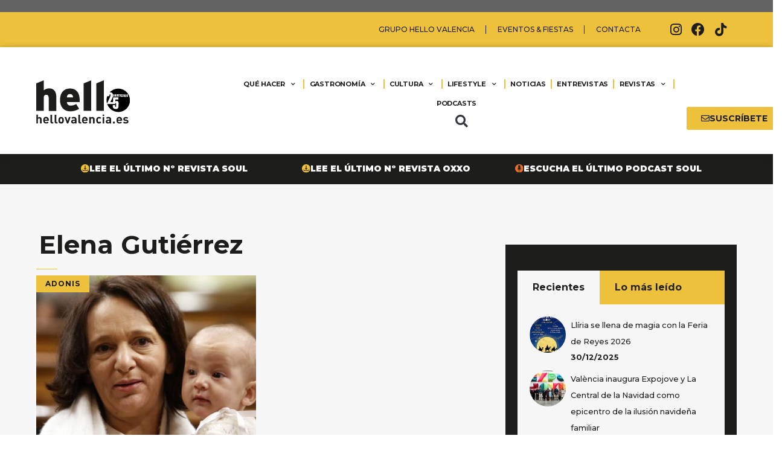

--- FILE ---
content_type: text/html; charset=UTF-8
request_url: https://www.hellovalencia.es/tag/elena-gutierrez/
body_size: 35797
content:
<!DOCTYPE html>
<html lang="es">
<head>
	<meta charset="UTF-8">
	<meta name='robots' content='index, follow, max-image-preview:large, max-snippet:-1, max-video-preview:-1' />
<meta name="viewport" content="width=device-width, initial-scale=1">
	<!-- This site is optimized with the Yoast SEO plugin v26.4 - https://yoast.com/wordpress/plugins/seo/ -->
	<title>Elena Gutiérrez Archives - Hello Valencia</title>
	<link rel="canonical" href="https://www.hellovalencia.es/tag/elena-gutierrez/" />
	<meta property="og:locale" content="es_ES" />
	<meta property="og:type" content="article" />
	<meta property="og:title" content="Elena Gutiérrez Archives - Hello Valencia" />
	<meta property="og:url" content="https://www.hellovalencia.es/tag/elena-gutierrez/" />
	<meta property="og:site_name" content="Hello Valencia" />
	<meta name="twitter:card" content="summary_large_image" />
	<script type="application/ld+json" class="yoast-schema-graph">{"@context":"https://schema.org","@graph":[{"@type":"CollectionPage","@id":"https://www.hellovalencia.es/tag/elena-gutierrez/","url":"https://www.hellovalencia.es/tag/elena-gutierrez/","name":"Elena Gutiérrez Archives - Hello Valencia","isPartOf":{"@id":"https://www.hellovalencia.es/#website"},"primaryImageOfPage":{"@id":"https://www.hellovalencia.es/tag/elena-gutierrez/#primaryimage"},"image":{"@id":"https://www.hellovalencia.es/tag/elena-gutierrez/#primaryimage"},"thumbnailUrl":"https://www.hellovalencia.es/wp-content/uploads/2016/01/b5081aa54ad470ff4039ef00a5cbf9d3_L.jpg","breadcrumb":{"@id":"https://www.hellovalencia.es/tag/elena-gutierrez/#breadcrumb"},"inLanguage":"es"},{"@type":"ImageObject","inLanguage":"es","@id":"https://www.hellovalencia.es/tag/elena-gutierrez/#primaryimage","url":"https://www.hellovalencia.es/wp-content/uploads/2016/01/b5081aa54ad470ff4039ef00a5cbf9d3_L.jpg","contentUrl":"https://www.hellovalencia.es/wp-content/uploads/2016/01/b5081aa54ad470ff4039ef00a5cbf9d3_L.jpg","width":746,"height":420},{"@type":"BreadcrumbList","@id":"https://www.hellovalencia.es/tag/elena-gutierrez/#breadcrumb","itemListElement":[{"@type":"ListItem","position":1,"name":"Home","item":"https://www.hellovalencia.es/"},{"@type":"ListItem","position":2,"name":"Elena Gutiérrez"}]},{"@type":"WebSite","@id":"https://www.hellovalencia.es/#website","url":"https://www.hellovalencia.es/","name":"Hello Valencia","description":"Guía hello Valencia. Revista Hello Valencia. La guía de restaurantes y ocio de Valencia. Restaurantes, Ocio, Actualidad, Eventos, Gastronomía","publisher":{"@id":"https://www.hellovalencia.es/#organization"},"potentialAction":[{"@type":"SearchAction","target":{"@type":"EntryPoint","urlTemplate":"https://www.hellovalencia.es/?s={search_term_string}"},"query-input":{"@type":"PropertyValueSpecification","valueRequired":true,"valueName":"search_term_string"}}],"inLanguage":"es"},{"@type":"Organization","@id":"https://www.hellovalencia.es/#organization","name":"Hello Valencia","url":"https://www.hellovalencia.es/","logo":{"@type":"ImageObject","inLanguage":"es","@id":"https://www.hellovalencia.es/#/schema/logo/image/","url":"https://www.hellovalencia.es/wp-content/uploads/2021/05/hello-valencia-logo-header.svg","contentUrl":"https://www.hellovalencia.es/wp-content/uploads/2021/05/hello-valencia-logo-header.svg","caption":"Hello Valencia"},"image":{"@id":"https://www.hellovalencia.es/#/schema/logo/image/"}}]}</script>
	<!-- / Yoast SEO plugin. -->


<script type='application/javascript'  id='pys-version-script'>console.log('PixelYourSite Free version 11.1.4');</script>
<link href='https://fonts.gstatic.com' crossorigin rel='preconnect' />
<link href='https://fonts.googleapis.com' crossorigin rel='preconnect' />
<link rel="alternate" type="application/rss+xml" title="Hello Valencia &raquo; Feed" href="https://www.hellovalencia.es/feed/" />
<link rel="alternate" type="application/rss+xml" title="Hello Valencia &raquo; Feed de los comentarios" href="https://www.hellovalencia.es/comments/feed/" />
<link rel="alternate" type="application/rss+xml" title="Hello Valencia &raquo; Etiqueta Elena Gutiérrez del feed" href="https://www.hellovalencia.es/tag/elena-gutierrez/feed/" />
		<script>
            function cmplzCallClarity(method, params) {
                if (typeof window.clarity === 'function') {
                    try {
                        window.clarity(method, params);
                    } catch (e) {
                        console.warn('Clarity API error:', e);
                    }
                }
            }

            function cmplzGetConsentFromEvent(e) {
                var d = e && e.detail && e.detail.categories ? e.detail.categories : [];
                var categories = Array.isArray(d) ? d : [];

                return {
                    analyticsAllowed: categories.indexOf('statistics') !== -1,
                    adsAllowed: categories.indexOf('marketing') !== -1
                };
            }

            function cmplzSendClarityConsent(analyticsAllowed, adsAllowed) {
                var status = function (b) { return b ? "granted" : "denied"; };
                cmplzCallClarity('consentv2', {
                    analytics_Storage: status(!!analyticsAllowed),
                    ad_Storage: status(!!adsAllowed)
                });
            }

            function cmplzEraseClarityCookies() {
                cmplzCallClarity('consent', false);
            }

            document.addEventListener('cmplz_fire_categories', function (e) {
                var consent = cmplzGetConsentFromEvent(e);
                cmplzSendClarityConsent(consent.analyticsAllowed, consent.adsAllowed);
            });

            document.addEventListener('cmplz_revoke', function (e) {
                var consent = cmplzGetConsentFromEvent(e);
                cmplzSendClarityConsent(consent.analyticsAllowed, consent.adsAllowed);
                if (!consent.analyticsAllowed && !consent.adsAllowed) {
                    cmplzEraseClarityCookies();
                }
            });

		</script>
		<style id='wp-img-auto-sizes-contain-inline-css'>
img:is([sizes=auto i],[sizes^="auto," i]){contain-intrinsic-size:3000px 1500px}
/*# sourceURL=wp-img-auto-sizes-contain-inline-css */
</style>
<link rel='stylesheet' id='generate-fonts-css' href='//fonts.googleapis.com/css?family=Montserrat:100,200,200italic,300,300italic,regular,italic,500,500italic,600,600italic,700,700italic,800,800italic,900,900italic' media='all' />
<link rel='stylesheet' id='sbi_styles-css' href='https://www.hellovalencia.es/wp-content/plugins/instagram-feed/css/sbi-styles.min.css?ver=6.10.0' media='all' />
<style id='wp-emoji-styles-inline-css'>

	img.wp-smiley, img.emoji {
		display: inline !important;
		border: none !important;
		box-shadow: none !important;
		height: 1em !important;
		width: 1em !important;
		margin: 0 0.07em !important;
		vertical-align: -0.1em !important;
		background: none !important;
		padding: 0 !important;
	}
/*# sourceURL=wp-emoji-styles-inline-css */
</style>
<link rel='stylesheet' id='wp-block-library-css' href='https://www.hellovalencia.es/wp-includes/css/dist/block-library/style.min.css?ver=6.9' media='all' />
<style id='global-styles-inline-css'>
:root{--wp--preset--aspect-ratio--square: 1;--wp--preset--aspect-ratio--4-3: 4/3;--wp--preset--aspect-ratio--3-4: 3/4;--wp--preset--aspect-ratio--3-2: 3/2;--wp--preset--aspect-ratio--2-3: 2/3;--wp--preset--aspect-ratio--16-9: 16/9;--wp--preset--aspect-ratio--9-16: 9/16;--wp--preset--color--black: #000000;--wp--preset--color--cyan-bluish-gray: #abb8c3;--wp--preset--color--white: #ffffff;--wp--preset--color--pale-pink: #f78da7;--wp--preset--color--vivid-red: #cf2e2e;--wp--preset--color--luminous-vivid-orange: #ff6900;--wp--preset--color--luminous-vivid-amber: #fcb900;--wp--preset--color--light-green-cyan: #7bdcb5;--wp--preset--color--vivid-green-cyan: #00d084;--wp--preset--color--pale-cyan-blue: #8ed1fc;--wp--preset--color--vivid-cyan-blue: #0693e3;--wp--preset--color--vivid-purple: #9b51e0;--wp--preset--color--contrast: var(--contrast);--wp--preset--color--contrast-2: var(--contrast-2);--wp--preset--color--contrast-3: var(--contrast-3);--wp--preset--color--base: var(--base);--wp--preset--color--base-2: var(--base-2);--wp--preset--color--base-3: var(--base-3);--wp--preset--color--accent: var(--accent);--wp--preset--gradient--vivid-cyan-blue-to-vivid-purple: linear-gradient(135deg,rgb(6,147,227) 0%,rgb(155,81,224) 100%);--wp--preset--gradient--light-green-cyan-to-vivid-green-cyan: linear-gradient(135deg,rgb(122,220,180) 0%,rgb(0,208,130) 100%);--wp--preset--gradient--luminous-vivid-amber-to-luminous-vivid-orange: linear-gradient(135deg,rgb(252,185,0) 0%,rgb(255,105,0) 100%);--wp--preset--gradient--luminous-vivid-orange-to-vivid-red: linear-gradient(135deg,rgb(255,105,0) 0%,rgb(207,46,46) 100%);--wp--preset--gradient--very-light-gray-to-cyan-bluish-gray: linear-gradient(135deg,rgb(238,238,238) 0%,rgb(169,184,195) 100%);--wp--preset--gradient--cool-to-warm-spectrum: linear-gradient(135deg,rgb(74,234,220) 0%,rgb(151,120,209) 20%,rgb(207,42,186) 40%,rgb(238,44,130) 60%,rgb(251,105,98) 80%,rgb(254,248,76) 100%);--wp--preset--gradient--blush-light-purple: linear-gradient(135deg,rgb(255,206,236) 0%,rgb(152,150,240) 100%);--wp--preset--gradient--blush-bordeaux: linear-gradient(135deg,rgb(254,205,165) 0%,rgb(254,45,45) 50%,rgb(107,0,62) 100%);--wp--preset--gradient--luminous-dusk: linear-gradient(135deg,rgb(255,203,112) 0%,rgb(199,81,192) 50%,rgb(65,88,208) 100%);--wp--preset--gradient--pale-ocean: linear-gradient(135deg,rgb(255,245,203) 0%,rgb(182,227,212) 50%,rgb(51,167,181) 100%);--wp--preset--gradient--electric-grass: linear-gradient(135deg,rgb(202,248,128) 0%,rgb(113,206,126) 100%);--wp--preset--gradient--midnight: linear-gradient(135deg,rgb(2,3,129) 0%,rgb(40,116,252) 100%);--wp--preset--font-size--small: 13px;--wp--preset--font-size--medium: 20px;--wp--preset--font-size--large: 36px;--wp--preset--font-size--x-large: 42px;--wp--preset--spacing--20: 0.44rem;--wp--preset--spacing--30: 0.67rem;--wp--preset--spacing--40: 1rem;--wp--preset--spacing--50: 1.5rem;--wp--preset--spacing--60: 2.25rem;--wp--preset--spacing--70: 3.38rem;--wp--preset--spacing--80: 5.06rem;--wp--preset--shadow--natural: 6px 6px 9px rgba(0, 0, 0, 0.2);--wp--preset--shadow--deep: 12px 12px 50px rgba(0, 0, 0, 0.4);--wp--preset--shadow--sharp: 6px 6px 0px rgba(0, 0, 0, 0.2);--wp--preset--shadow--outlined: 6px 6px 0px -3px rgb(255, 255, 255), 6px 6px rgb(0, 0, 0);--wp--preset--shadow--crisp: 6px 6px 0px rgb(0, 0, 0);}:where(.is-layout-flex){gap: 0.5em;}:where(.is-layout-grid){gap: 0.5em;}body .is-layout-flex{display: flex;}.is-layout-flex{flex-wrap: wrap;align-items: center;}.is-layout-flex > :is(*, div){margin: 0;}body .is-layout-grid{display: grid;}.is-layout-grid > :is(*, div){margin: 0;}:where(.wp-block-columns.is-layout-flex){gap: 2em;}:where(.wp-block-columns.is-layout-grid){gap: 2em;}:where(.wp-block-post-template.is-layout-flex){gap: 1.25em;}:where(.wp-block-post-template.is-layout-grid){gap: 1.25em;}.has-black-color{color: var(--wp--preset--color--black) !important;}.has-cyan-bluish-gray-color{color: var(--wp--preset--color--cyan-bluish-gray) !important;}.has-white-color{color: var(--wp--preset--color--white) !important;}.has-pale-pink-color{color: var(--wp--preset--color--pale-pink) !important;}.has-vivid-red-color{color: var(--wp--preset--color--vivid-red) !important;}.has-luminous-vivid-orange-color{color: var(--wp--preset--color--luminous-vivid-orange) !important;}.has-luminous-vivid-amber-color{color: var(--wp--preset--color--luminous-vivid-amber) !important;}.has-light-green-cyan-color{color: var(--wp--preset--color--light-green-cyan) !important;}.has-vivid-green-cyan-color{color: var(--wp--preset--color--vivid-green-cyan) !important;}.has-pale-cyan-blue-color{color: var(--wp--preset--color--pale-cyan-blue) !important;}.has-vivid-cyan-blue-color{color: var(--wp--preset--color--vivid-cyan-blue) !important;}.has-vivid-purple-color{color: var(--wp--preset--color--vivid-purple) !important;}.has-black-background-color{background-color: var(--wp--preset--color--black) !important;}.has-cyan-bluish-gray-background-color{background-color: var(--wp--preset--color--cyan-bluish-gray) !important;}.has-white-background-color{background-color: var(--wp--preset--color--white) !important;}.has-pale-pink-background-color{background-color: var(--wp--preset--color--pale-pink) !important;}.has-vivid-red-background-color{background-color: var(--wp--preset--color--vivid-red) !important;}.has-luminous-vivid-orange-background-color{background-color: var(--wp--preset--color--luminous-vivid-orange) !important;}.has-luminous-vivid-amber-background-color{background-color: var(--wp--preset--color--luminous-vivid-amber) !important;}.has-light-green-cyan-background-color{background-color: var(--wp--preset--color--light-green-cyan) !important;}.has-vivid-green-cyan-background-color{background-color: var(--wp--preset--color--vivid-green-cyan) !important;}.has-pale-cyan-blue-background-color{background-color: var(--wp--preset--color--pale-cyan-blue) !important;}.has-vivid-cyan-blue-background-color{background-color: var(--wp--preset--color--vivid-cyan-blue) !important;}.has-vivid-purple-background-color{background-color: var(--wp--preset--color--vivid-purple) !important;}.has-black-border-color{border-color: var(--wp--preset--color--black) !important;}.has-cyan-bluish-gray-border-color{border-color: var(--wp--preset--color--cyan-bluish-gray) !important;}.has-white-border-color{border-color: var(--wp--preset--color--white) !important;}.has-pale-pink-border-color{border-color: var(--wp--preset--color--pale-pink) !important;}.has-vivid-red-border-color{border-color: var(--wp--preset--color--vivid-red) !important;}.has-luminous-vivid-orange-border-color{border-color: var(--wp--preset--color--luminous-vivid-orange) !important;}.has-luminous-vivid-amber-border-color{border-color: var(--wp--preset--color--luminous-vivid-amber) !important;}.has-light-green-cyan-border-color{border-color: var(--wp--preset--color--light-green-cyan) !important;}.has-vivid-green-cyan-border-color{border-color: var(--wp--preset--color--vivid-green-cyan) !important;}.has-pale-cyan-blue-border-color{border-color: var(--wp--preset--color--pale-cyan-blue) !important;}.has-vivid-cyan-blue-border-color{border-color: var(--wp--preset--color--vivid-cyan-blue) !important;}.has-vivid-purple-border-color{border-color: var(--wp--preset--color--vivid-purple) !important;}.has-vivid-cyan-blue-to-vivid-purple-gradient-background{background: var(--wp--preset--gradient--vivid-cyan-blue-to-vivid-purple) !important;}.has-light-green-cyan-to-vivid-green-cyan-gradient-background{background: var(--wp--preset--gradient--light-green-cyan-to-vivid-green-cyan) !important;}.has-luminous-vivid-amber-to-luminous-vivid-orange-gradient-background{background: var(--wp--preset--gradient--luminous-vivid-amber-to-luminous-vivid-orange) !important;}.has-luminous-vivid-orange-to-vivid-red-gradient-background{background: var(--wp--preset--gradient--luminous-vivid-orange-to-vivid-red) !important;}.has-very-light-gray-to-cyan-bluish-gray-gradient-background{background: var(--wp--preset--gradient--very-light-gray-to-cyan-bluish-gray) !important;}.has-cool-to-warm-spectrum-gradient-background{background: var(--wp--preset--gradient--cool-to-warm-spectrum) !important;}.has-blush-light-purple-gradient-background{background: var(--wp--preset--gradient--blush-light-purple) !important;}.has-blush-bordeaux-gradient-background{background: var(--wp--preset--gradient--blush-bordeaux) !important;}.has-luminous-dusk-gradient-background{background: var(--wp--preset--gradient--luminous-dusk) !important;}.has-pale-ocean-gradient-background{background: var(--wp--preset--gradient--pale-ocean) !important;}.has-electric-grass-gradient-background{background: var(--wp--preset--gradient--electric-grass) !important;}.has-midnight-gradient-background{background: var(--wp--preset--gradient--midnight) !important;}.has-small-font-size{font-size: var(--wp--preset--font-size--small) !important;}.has-medium-font-size{font-size: var(--wp--preset--font-size--medium) !important;}.has-large-font-size{font-size: var(--wp--preset--font-size--large) !important;}.has-x-large-font-size{font-size: var(--wp--preset--font-size--x-large) !important;}
/*# sourceURL=global-styles-inline-css */
</style>

<style id='classic-theme-styles-inline-css'>
/*! This file is auto-generated */
.wp-block-button__link{color:#fff;background-color:#32373c;border-radius:9999px;box-shadow:none;text-decoration:none;padding:calc(.667em + 2px) calc(1.333em + 2px);font-size:1.125em}.wp-block-file__button{background:#32373c;color:#fff;text-decoration:none}
/*# sourceURL=/wp-includes/css/classic-themes.min.css */
</style>
<link rel='stylesheet' id='_ning_font_awesome_css-css' href='https://www.hellovalencia.es/wp-content/plugins/angwp/assets/fonts/font-awesome/css/font-awesome.min.css?ver=1.6.2' media='all' />
<link rel='stylesheet' id='_ning_css-css' href='https://www.hellovalencia.es/wp-content/plugins/angwp/assets/dist/angwp.bundle.js.css?ver=1.6.2' media='all' />
<link rel='stylesheet' id='spr_col_animate_css-css' href='https://www.hellovalencia.es/wp-content/plugins/angwp/include/extensions/spr_columns/assets/css/animate.min.css?ver=1.6.2' media='all' />
<link rel='stylesheet' id='spr_col_css-css' href='https://www.hellovalencia.es/wp-content/plugins/angwp/include/extensions/spr_columns/assets/css/spr_columns.css?ver=1.6.2' media='all' />
<link rel='stylesheet' id='ap_plugin_main_stylesheet-css' href='https://www.hellovalencia.es/wp-content/plugins/ap-plugin-scripteo/frontend/css/asset/style.css?ver=6.9' media='all' />
<link rel='stylesheet' id='ap_plugin_user_panel-css' href='https://www.hellovalencia.es/wp-content/plugins/ap-plugin-scripteo/frontend/css/asset/user-panel.css?ver=6.9' media='all' />
<link rel='stylesheet' id='ap_plugin_template_stylesheet-css' href='https://www.hellovalencia.es/wp-content/plugins/ap-plugin-scripteo/frontend/css/all.css?ver=6.9' media='all' />
<link rel='stylesheet' id='ap_plugin_animate_stylesheet-css' href='https://www.hellovalencia.es/wp-content/plugins/ap-plugin-scripteo/frontend/css/asset/animate.css?ver=6.9' media='all' />
<link rel='stylesheet' id='ap_plugin_chart_stylesheet-css' href='https://www.hellovalencia.es/wp-content/plugins/ap-plugin-scripteo/frontend/css/asset/chart.css?ver=6.9' media='all' />
<link rel='stylesheet' id='ap_plugin_carousel_stylesheet-css' href='https://www.hellovalencia.es/wp-content/plugins/ap-plugin-scripteo/frontend/css/asset/bsa.carousel.css?ver=6.9' media='all' />
<link rel='stylesheet' id='ap_plugin_materialize_stylesheet-css' href='https://www.hellovalencia.es/wp-content/plugins/ap-plugin-scripteo/frontend/css/asset/material-design.css?ver=6.9' media='all' />
<link rel='stylesheet' id='jquery-ui-css' href='https://www.hellovalencia.es/wp-content/plugins/ap-plugin-scripteo/frontend/css/asset/ui-datapicker.css?ver=6.9' media='all' />
<link rel='stylesheet' id='pvfw-modaal-css' href='https://www.hellovalencia.es/wp-content/plugins/pdf-viewer-for-wordpress/tnc-resources/modaal.min.css?ver=12.5.3' media='all' />
<link rel='stylesheet' id='widgetopts-styles-css' href='https://www.hellovalencia.es/wp-content/plugins/widget-options/assets/css/widget-options.css?ver=4.1.3' media='all' />
<link rel='stylesheet' id='contact-form-7-css' href='https://www.hellovalencia.es/wp-content/plugins/contact-form-7/includes/css/styles.css?ver=6.1.3' media='all' />
<link rel='stylesheet' id='wpcf7-redirect-script-frontend-css' href='https://www.hellovalencia.es/wp-content/plugins/wpcf7-redirect/build/assets/frontend-script.css?ver=2c532d7e2be36f6af233' media='all' />
<link rel='stylesheet' id='cmplz-general-css' href='https://www.hellovalencia.es/wp-content/plugins/complianz-gdpr/assets/css/cookieblocker.min.css?ver=1763921290' media='all' />
<link rel='stylesheet' id='generate-widget-areas-css' href='https://www.hellovalencia.es/wp-content/themes/generatepress/assets/css/components/widget-areas.min.css?ver=3.6.0' media='all' />
<link rel='stylesheet' id='generate-style-css' href='https://www.hellovalencia.es/wp-content/themes/generatepress/assets/css/main.min.css?ver=3.6.0' media='all' />
<style id='generate-style-inline-css'>
body{background-color:#ffffff;color:#222222;}a{color:#1e73be;}a:hover, a:focus, a:active{color:#000000;}.wp-block-group__inner-container{max-width:1200px;margin-left:auto;margin-right:auto;}.site-header .header-image{width:600px;}:root{--contrast:#222222;--contrast-2:#575760;--contrast-3:#b2b2be;--base:#f0f0f0;--base-2:#f7f8f9;--base-3:#ffffff;--accent:#1e73be;}:root .has-contrast-color{color:var(--contrast);}:root .has-contrast-background-color{background-color:var(--contrast);}:root .has-contrast-2-color{color:var(--contrast-2);}:root .has-contrast-2-background-color{background-color:var(--contrast-2);}:root .has-contrast-3-color{color:var(--contrast-3);}:root .has-contrast-3-background-color{background-color:var(--contrast-3);}:root .has-base-color{color:var(--base);}:root .has-base-background-color{background-color:var(--base);}:root .has-base-2-color{color:var(--base-2);}:root .has-base-2-background-color{background-color:var(--base-2);}:root .has-base-3-color{color:var(--base-3);}:root .has-base-3-background-color{background-color:var(--base-3);}:root .has-accent-color{color:var(--accent);}:root .has-accent-background-color{background-color:var(--accent);}body, button, input, select, textarea{font-family:"Montserrat", sans-serif;}body{line-height:1.5;}.entry-content > [class*="wp-block-"]:not(:last-child):not(.wp-block-heading){margin-bottom:1.5em;}.main-navigation .main-nav ul ul li a{font-size:14px;}.sidebar .widget, .footer-widgets .widget{font-size:17px;}h1{font-family:"Montserrat", sans-serif;font-weight:bold;}h2{font-family:"Montserrat", sans-serif;font-weight:bold;}h3{font-family:"Montserrat", sans-serif;font-weight:bold;}h4{font-family:"Montserrat", sans-serif;font-weight:bold;}h5{font-family:"Montserrat", sans-serif;font-weight:bold;}h6{font-family:"Montserrat", sans-serif;font-weight:bold;}@media (max-width:768px){h1{font-size:31px;}h2{font-size:27px;}h3{font-size:24px;}h4{font-size:22px;}h5{font-size:19px;}}.top-bar{background-color:#636363;color:#ffffff;}.top-bar a{color:#ffffff;}.top-bar a:hover{color:#303030;}.site-header{background-color:#ffffff;}.main-title a,.main-title a:hover{color:#222222;}.site-description{color:#757575;}.mobile-menu-control-wrapper .menu-toggle,.mobile-menu-control-wrapper .menu-toggle:hover,.mobile-menu-control-wrapper .menu-toggle:focus,.has-inline-mobile-toggle #site-navigation.toggled{background-color:rgba(0, 0, 0, 0.02);}.main-navigation,.main-navigation ul ul{background-color:#ffffff;}.main-navigation .main-nav ul li a, .main-navigation .menu-toggle, .main-navigation .menu-bar-items{color:#515151;}.main-navigation .main-nav ul li:not([class*="current-menu-"]):hover > a, .main-navigation .main-nav ul li:not([class*="current-menu-"]):focus > a, .main-navigation .main-nav ul li.sfHover:not([class*="current-menu-"]) > a, .main-navigation .menu-bar-item:hover > a, .main-navigation .menu-bar-item.sfHover > a{color:#7a8896;background-color:#ffffff;}button.menu-toggle:hover,button.menu-toggle:focus{color:#515151;}.main-navigation .main-nav ul li[class*="current-menu-"] > a{color:#7a8896;background-color:#ffffff;}.navigation-search input[type="search"],.navigation-search input[type="search"]:active, .navigation-search input[type="search"]:focus, .main-navigation .main-nav ul li.search-item.active > a, .main-navigation .menu-bar-items .search-item.active > a{color:#7a8896;background-color:#ffffff;}.main-navigation ul ul{background-color:#eaeaea;}.main-navigation .main-nav ul ul li a{color:#515151;}.main-navigation .main-nav ul ul li:not([class*="current-menu-"]):hover > a,.main-navigation .main-nav ul ul li:not([class*="current-menu-"]):focus > a, .main-navigation .main-nav ul ul li.sfHover:not([class*="current-menu-"]) > a{color:#7a8896;background-color:#eaeaea;}.main-navigation .main-nav ul ul li[class*="current-menu-"] > a{color:#7a8896;background-color:#eaeaea;}.separate-containers .inside-article, .separate-containers .comments-area, .separate-containers .page-header, .one-container .container, .separate-containers .paging-navigation, .inside-page-header{background-color:#ffffff;}.entry-title a{color:#222222;}.entry-title a:hover{color:#55555e;}.entry-meta{color:#595959;}.sidebar .widget{background-color:#ffffff;}.footer-widgets{background-color:#ffffff;}.footer-widgets .widget-title{color:#000000;}.site-info{color:#ffffff;background-color:#55555e;}.site-info a{color:#ffffff;}.site-info a:hover{color:#d3d3d3;}.footer-bar .widget_nav_menu .current-menu-item a{color:#d3d3d3;}input[type="text"],input[type="email"],input[type="url"],input[type="password"],input[type="search"],input[type="tel"],input[type="number"],textarea,select{color:#666666;background-color:#fafafa;border-color:#cccccc;}input[type="text"]:focus,input[type="email"]:focus,input[type="url"]:focus,input[type="password"]:focus,input[type="search"]:focus,input[type="tel"]:focus,input[type="number"]:focus,textarea:focus,select:focus{color:#666666;background-color:#ffffff;border-color:#bfbfbf;}button,html input[type="button"],input[type="reset"],input[type="submit"],a.button,a.wp-block-button__link:not(.has-background){color:#ffffff;background-color:#55555e;}button:hover,html input[type="button"]:hover,input[type="reset"]:hover,input[type="submit"]:hover,a.button:hover,button:focus,html input[type="button"]:focus,input[type="reset"]:focus,input[type="submit"]:focus,a.button:focus,a.wp-block-button__link:not(.has-background):active,a.wp-block-button__link:not(.has-background):focus,a.wp-block-button__link:not(.has-background):hover{color:#ffffff;background-color:#3f4047;}a.generate-back-to-top{background-color:rgba( 0,0,0,0.4 );color:#ffffff;}a.generate-back-to-top:hover,a.generate-back-to-top:focus{background-color:rgba( 0,0,0,0.6 );color:#ffffff;}:root{--gp-search-modal-bg-color:var(--base-3);--gp-search-modal-text-color:var(--contrast);--gp-search-modal-overlay-bg-color:rgba(0,0,0,0.2);}@media (max-width:768px){.main-navigation .menu-bar-item:hover > a, .main-navigation .menu-bar-item.sfHover > a{background:none;color:#515151;}}.nav-below-header .main-navigation .inside-navigation.grid-container, .nav-above-header .main-navigation .inside-navigation.grid-container{padding:0px 20px 0px 20px;}.site-main .wp-block-group__inner-container{padding:40px;}.separate-containers .paging-navigation{padding-top:20px;padding-bottom:20px;}.entry-content .alignwide, body:not(.no-sidebar) .entry-content .alignfull{margin-left:-40px;width:calc(100% + 80px);max-width:calc(100% + 80px);}.rtl .menu-item-has-children .dropdown-menu-toggle{padding-left:20px;}.rtl .main-navigation .main-nav ul li.menu-item-has-children > a{padding-right:20px;}@media (max-width:768px){.separate-containers .inside-article, .separate-containers .comments-area, .separate-containers .page-header, .separate-containers .paging-navigation, .one-container .site-content, .inside-page-header{padding:30px;}.site-main .wp-block-group__inner-container{padding:30px;}.inside-top-bar{padding-right:30px;padding-left:30px;}.inside-header{padding-right:30px;padding-left:30px;}.widget-area .widget{padding-top:30px;padding-right:30px;padding-bottom:30px;padding-left:30px;}.footer-widgets-container{padding-top:30px;padding-right:30px;padding-bottom:30px;padding-left:30px;}.inside-site-info{padding-right:30px;padding-left:30px;}.entry-content .alignwide, body:not(.no-sidebar) .entry-content .alignfull{margin-left:-30px;width:calc(100% + 60px);max-width:calc(100% + 60px);}.one-container .site-main .paging-navigation{margin-bottom:20px;}}/* End cached CSS */.is-right-sidebar{width:30%;}.is-left-sidebar{width:30%;}.site-content .content-area{width:70%;}@media (max-width:768px){.main-navigation .menu-toggle,.sidebar-nav-mobile:not(#sticky-placeholder){display:block;}.main-navigation ul,.gen-sidebar-nav,.main-navigation:not(.slideout-navigation):not(.toggled) .main-nav > ul,.has-inline-mobile-toggle #site-navigation .inside-navigation > *:not(.navigation-search):not(.main-nav){display:none;}.nav-align-right .inside-navigation,.nav-align-center .inside-navigation{justify-content:space-between;}.has-inline-mobile-toggle .mobile-menu-control-wrapper{display:flex;flex-wrap:wrap;}.has-inline-mobile-toggle .inside-header{flex-direction:row;text-align:left;flex-wrap:wrap;}.has-inline-mobile-toggle .header-widget,.has-inline-mobile-toggle #site-navigation{flex-basis:100%;}.nav-float-left .has-inline-mobile-toggle #site-navigation{order:10;}}
.elementor-template-full-width .site-content{display:block;}
/*# sourceURL=generate-style-inline-css */
</style>
<link rel='stylesheet' id='generate-child-css' href='https://www.hellovalencia.es/wp-content/themes/generatepress_child/style.css?ver=1738150724' media='all' />
<link rel='stylesheet' id='elementor-frontend-css' href='https://www.hellovalencia.es/wp-content/plugins/elementor/assets/css/frontend.min.css?ver=3.24.4' media='all' />
<link rel='stylesheet' id='widget-nav-menu-css' href='https://www.hellovalencia.es/wp-content/plugins/elementor-pro/assets/css/widget-nav-menu.min.css?ver=3.24.2' media='all' />
<link rel='stylesheet' id='e-animation-grow-css' href='https://www.hellovalencia.es/wp-content/plugins/elementor/assets/lib/animations/styles/e-animation-grow.min.css?ver=3.24.4' media='all' />
<link rel='stylesheet' id='widget-social-icons-css' href='https://www.hellovalencia.es/wp-content/plugins/elementor/assets/css/widget-social-icons.min.css?ver=3.24.4' media='all' />
<link rel='stylesheet' id='e-apple-webkit-css' href='https://www.hellovalencia.es/wp-content/plugins/elementor/assets/css/conditionals/apple-webkit.min.css?ver=3.24.4' media='all' />
<link rel='stylesheet' id='widget-image-css' href='https://www.hellovalencia.es/wp-content/plugins/elementor/assets/css/widget-image.min.css?ver=3.24.4' media='all' />
<link rel='stylesheet' id='widget-theme-elements-css' href='https://www.hellovalencia.es/wp-content/plugins/elementor-pro/assets/css/widget-theme-elements.min.css?ver=3.24.2' media='all' />
<link rel='stylesheet' id='elementor-icons-shared-0-css' href='https://www.hellovalencia.es/wp-content/plugins/elementor/assets/lib/font-awesome/css/fontawesome.min.css?ver=5.15.3' media='all' />
<link rel='stylesheet' id='elementor-icons-fa-solid-css' href='https://www.hellovalencia.es/wp-content/plugins/elementor/assets/lib/font-awesome/css/solid.min.css?ver=5.15.3' media='all' />
<link rel='stylesheet' id='widget-text-editor-css' href='https://www.hellovalencia.es/wp-content/plugins/elementor/assets/css/widget-text-editor.min.css?ver=3.24.4' media='all' />
<link rel='stylesheet' id='widget-menu-anchor-css' href='https://www.hellovalencia.es/wp-content/plugins/elementor/assets/css/widget-menu-anchor.min.css?ver=3.24.4' media='all' />
<link rel='stylesheet' id='elementor-icons-css' href='https://www.hellovalencia.es/wp-content/plugins/elementor/assets/lib/eicons/css/elementor-icons.min.css?ver=5.31.0' media='all' />
<link rel='stylesheet' id='swiper-css' href='https://www.hellovalencia.es/wp-content/plugins/elementor/assets/lib/swiper/v8/css/swiper.min.css?ver=8.4.5' media='all' />
<link rel='stylesheet' id='e-swiper-css' href='https://www.hellovalencia.es/wp-content/plugins/elementor/assets/css/conditionals/e-swiper.min.css?ver=3.24.4' media='all' />
<link rel='stylesheet' id='elementor-post-65657-css' href='https://www.hellovalencia.es/wp-content/uploads/elementor/css/post-65657.css?ver=1743191214' media='all' />
<link rel='stylesheet' id='elementor-pro-css' href='https://www.hellovalencia.es/wp-content/plugins/elementor-pro/assets/css/frontend.min.css?ver=3.24.2' media='all' />
<link rel='stylesheet' id='uael-frontend-css' href='https://www.hellovalencia.es/wp-content/plugins/ultimate-elementor/assets/min-css/uael-frontend.min.css?ver=1.38.0' media='all' />
<link rel='stylesheet' id='wpforms-classic-full-css' href='https://www.hellovalencia.es/wp-content/plugins/wpforms/assets/css/frontend/classic/wpforms-full.min.css?ver=1.9.3.2' media='all' />
<link rel='stylesheet' id='uael-teammember-social-icons-css' href='https://www.hellovalencia.es/wp-content/plugins/elementor/assets/css/widget-social-icons.min.css?ver=3.24.0' media='all' />
<link rel='stylesheet' id='uael-social-share-icons-brands-css' href='https://www.hellovalencia.es/wp-content/plugins/elementor/assets/lib/font-awesome/css/brands.css?ver=5.15.3' media='all' />
<link rel='stylesheet' id='uael-social-share-icons-fontawesome-css' href='https://www.hellovalencia.es/wp-content/plugins/elementor/assets/lib/font-awesome/css/fontawesome.css?ver=5.15.3' media='all' />
<link rel='stylesheet' id='uael-nav-menu-icons-css' href='https://www.hellovalencia.es/wp-content/plugins/elementor/assets/lib/font-awesome/css/solid.css?ver=5.15.3' media='all' />
<link rel='stylesheet' id='sbistyles-css' href='https://www.hellovalencia.es/wp-content/plugins/instagram-feed/css/sbi-styles.min.css?ver=6.10.0' media='all' />
<link rel='stylesheet' id='elementor-post-65688-css' href='https://www.hellovalencia.es/wp-content/uploads/elementor/css/post-65688.css?ver=1767091945' media='all' />
<link rel='stylesheet' id='elementor-post-65684-css' href='https://www.hellovalencia.es/wp-content/uploads/elementor/css/post-65684.css?ver=1767091976' media='all' />
<link rel='stylesheet' id='elementor-post-99076-css' href='https://www.hellovalencia.es/wp-content/uploads/elementor/css/post-99076.css?ver=1756375243' media='all' />
<link rel='stylesheet' id='taxopress-frontend-css-css' href='https://www.hellovalencia.es/wp-content/plugins/simple-tags/assets/frontend/css/frontend.css?ver=3.40.1' media='all' />
<link rel='stylesheet' id='google-fonts-1-css' href='https://fonts.googleapis.com/css?family=Roboto%3A100%2C100italic%2C200%2C200italic%2C300%2C300italic%2C400%2C400italic%2C500%2C500italic%2C600%2C600italic%2C700%2C700italic%2C800%2C800italic%2C900%2C900italic%7CRoboto+Slab%3A100%2C100italic%2C200%2C200italic%2C300%2C300italic%2C400%2C400italic%2C500%2C500italic%2C600%2C600italic%2C700%2C700italic%2C800%2C800italic%2C900%2C900italic%7CMontserrat%3A100%2C100italic%2C200%2C200italic%2C300%2C300italic%2C400%2C400italic%2C500%2C500italic%2C600%2C600italic%2C700%2C700italic%2C800%2C800italic%2C900%2C900italic&#038;display=auto&#038;ver=6.9' media='all' />
<link rel='stylesheet' id='elementor-icons-fa-brands-css' href='https://www.hellovalencia.es/wp-content/plugins/elementor/assets/lib/font-awesome/css/brands.min.css?ver=5.15.3' media='all' />
<link rel='stylesheet' id='elementor-icons-fa-regular-css' href='https://www.hellovalencia.es/wp-content/plugins/elementor/assets/lib/font-awesome/css/regular.min.css?ver=5.15.3' media='all' />
<link rel="preconnect" href="https://fonts.gstatic.com/" crossorigin><script id="jquery-core-js-extra">
var pysFacebookRest = {"restApiUrl":"https://www.hellovalencia.es/wp-json/pys-facebook/v1/event","debug":""};
//# sourceURL=jquery-core-js-extra
</script>
<script src="https://www.hellovalencia.es/wp-includes/js/jquery/jquery.min.js?ver=3.7.1" id="jquery-core-js"></script>
<script src="https://www.hellovalencia.es/wp-includes/js/jquery/jquery-migrate.min.js?ver=3.4.1" id="jquery-migrate-js"></script>
<script src="https://www.hellovalencia.es/wp-content/plugins/angwp/assets/dev/js/advertising.js?ver=6.9" id="adning_dummy_advertising-js"></script>
<script id="thickbox-js-extra">
var thickboxL10n = {"next":"Siguiente \u003E","prev":"\u003C Anterior","image":"Imagen","of":"de","close":"Cerrar","noiframes":"Esta funci\u00f3n necesita frames integrados. Tienes los iframes desactivados o tu navegador no es compatible.","loadingAnimation":"https://www.hellovalencia.es/wp-includes/js/thickbox/loadingAnimation.gif"};
//# sourceURL=thickbox-js-extra
</script>
<script src="https://www.hellovalencia.es/wp-includes/js/thickbox/thickbox.js?ver=3.1-20121105" id="thickbox-js"></script>
<script src="https://www.hellovalencia.es/wp-includes/js/underscore.min.js?ver=1.13.7" id="underscore-js"></script>
<script src="https://www.hellovalencia.es/wp-includes/js/shortcode.min.js?ver=6.9" id="shortcode-js"></script>
<script src="https://www.hellovalencia.es/wp-admin/js/media-upload.min.js?ver=6.9" id="media-upload-js"></script>
<script id="ap_plugin_js_script-js-extra">
var bsa_object = {"ajax_url":"https://www.hellovalencia.es/wp-admin/admin-ajax.php"};
//# sourceURL=ap_plugin_js_script-js-extra
</script>
<script src="https://www.hellovalencia.es/wp-content/plugins/ap-plugin-scripteo/frontend/js/script.js?ver=6.9" id="ap_plugin_js_script-js"></script>
<script src="https://www.hellovalencia.es/wp-content/plugins/ap-plugin-scripteo/frontend/js/chart.js?ver=6.9" id="ap_plugin_chart_js_script-js"></script>
<script src="https://www.hellovalencia.es/wp-content/plugins/ap-plugin-scripteo/frontend/js/jquery.simplyscroll.js?ver=6.9" id="ap_plugin_simply_scroll_js_script-js"></script>
<script id="cf7rl-redirect_method-js-extra">
var cf7rl_ajax_object = {"cf7rl_ajax_url":"https://www.hellovalencia.es/wp-admin/admin-ajax.php","cf7rl_forms":"[]"};
//# sourceURL=cf7rl-redirect_method-js-extra
</script>
<script src="https://www.hellovalencia.es/wp-content/plugins/cf7-redirect-thank-you-page/assets/js/redirect_method.js" id="cf7rl-redirect_method-js"></script>
<script src="https://www.hellovalencia.es/wp-content/plugins/simple-tags/assets/frontend/js/frontend.js?ver=3.40.1" id="taxopress-frontend-js-js"></script>
<script src="https://www.hellovalencia.es/wp-content/plugins/pixelyoursite/dist/scripts/jquery.bind-first-0.2.3.min.js?ver=0.2.3" id="jquery-bind-first-js"></script>
<script src="https://www.hellovalencia.es/wp-content/plugins/pixelyoursite/dist/scripts/js.cookie-2.1.3.min.js?ver=2.1.3" id="js-cookie-pys-js"></script>
<script src="https://www.hellovalencia.es/wp-content/plugins/pixelyoursite/dist/scripts/tld.min.js?ver=2.3.1" id="js-tld-js"></script>
<script id="pys-js-extra">
var pysOptions = {"staticEvents":{"facebook":{"init_event":[{"delay":0,"type":"static","ajaxFire":false,"name":"PageView","pixelIds":["197639784326706"],"eventID":"298327b2-2b3e-4d77-8cae-349b3ebd1c69","params":{"page_title":"Elena Guti\u00e9rrez","post_type":"tag","post_id":414,"plugin":"PixelYourSite","user_role":"guest","event_url":"www.hellovalencia.es/tag/elena-gutierrez/"},"e_id":"init_event","ids":[],"hasTimeWindow":false,"timeWindow":0,"woo_order":"","edd_order":""}]}},"dynamicEvents":[],"triggerEvents":[],"triggerEventTypes":[],"facebook":{"pixelIds":["197639784326706"],"advancedMatching":[],"advancedMatchingEnabled":true,"removeMetadata":true,"wooVariableAsSimple":false,"serverApiEnabled":true,"wooCRSendFromServer":false,"send_external_id":null,"enabled_medical":false,"do_not_track_medical_param":["event_url","post_title","page_title","landing_page","content_name","categories","category_name","tags"],"meta_ldu":false},"debug":"","siteUrl":"https://www.hellovalencia.es","ajaxUrl":"https://www.hellovalencia.es/wp-admin/admin-ajax.php","ajax_event":"30b2150e43","enable_remove_download_url_param":"1","cookie_duration":"7","last_visit_duration":"60","enable_success_send_form":"","ajaxForServerEvent":"1","ajaxForServerStaticEvent":"1","useSendBeacon":"1","send_external_id":"1","external_id_expire":"180","track_cookie_for_subdomains":"1","google_consent_mode":"1","gdpr":{"ajax_enabled":false,"all_disabled_by_api":false,"facebook_disabled_by_api":false,"analytics_disabled_by_api":false,"google_ads_disabled_by_api":false,"pinterest_disabled_by_api":false,"bing_disabled_by_api":false,"reddit_disabled_by_api":false,"externalID_disabled_by_api":false,"facebook_prior_consent_enabled":true,"analytics_prior_consent_enabled":true,"google_ads_prior_consent_enabled":null,"pinterest_prior_consent_enabled":true,"bing_prior_consent_enabled":true,"cookiebot_integration_enabled":false,"cookiebot_facebook_consent_category":"marketing","cookiebot_analytics_consent_category":"statistics","cookiebot_tiktok_consent_category":"marketing","cookiebot_google_ads_consent_category":"marketing","cookiebot_pinterest_consent_category":"marketing","cookiebot_bing_consent_category":"marketing","consent_magic_integration_enabled":false,"real_cookie_banner_integration_enabled":false,"cookie_notice_integration_enabled":false,"cookie_law_info_integration_enabled":false,"analytics_storage":{"enabled":true,"value":"granted","filter":false},"ad_storage":{"enabled":true,"value":"granted","filter":false},"ad_user_data":{"enabled":true,"value":"granted","filter":false},"ad_personalization":{"enabled":true,"value":"granted","filter":false}},"cookie":{"disabled_all_cookie":false,"disabled_start_session_cookie":false,"disabled_advanced_form_data_cookie":false,"disabled_landing_page_cookie":false,"disabled_first_visit_cookie":false,"disabled_trafficsource_cookie":false,"disabled_utmTerms_cookie":false,"disabled_utmId_cookie":false},"tracking_analytics":{"TrafficSource":"direct","TrafficLanding":"undefined","TrafficUtms":[],"TrafficUtmsId":[]},"GATags":{"ga_datalayer_type":"default","ga_datalayer_name":"dataLayerPYS"},"woo":{"enabled":false},"edd":{"enabled":false},"cache_bypass":"1767094266"};
//# sourceURL=pys-js-extra
</script>
<script src="https://www.hellovalencia.es/wp-content/plugins/pixelyoursite/dist/scripts/public.js?ver=11.1.4" id="pys-js"></script>
<link rel="https://api.w.org/" href="https://www.hellovalencia.es/wp-json/" /><link rel="alternate" title="JSON" type="application/json" href="https://www.hellovalencia.es/wp-json/wp/v2/tags/414" /><link rel="EditURI" type="application/rsd+xml" title="RSD" href="https://www.hellovalencia.es/xmlrpc.php?rsd" />
<meta name="generator" content="WordPress 6.9" />
<style type='text/css'> .ae_data .elementor-editor-element-setting {
            display:none !important;
            }
            </style><style>
	/* Custom BSA_PRO Styles */

	/* fonts */

	/* form */
	.bsaProOrderingForm {   }
	.bsaProInput input,
	.bsaProInput input[type='file'],
	.bsaProSelectSpace select,
	.bsaProInputsRight .bsaInputInner,
	.bsaProInputsRight .bsaInputInner label {   }
	.bsaProPrice  {  }
	.bsaProDiscount  {   }
	.bsaProOrderingForm .bsaProSubmit,
	.bsaProOrderingForm .bsaProSubmit:hover,
	.bsaProOrderingForm .bsaProSubmit:active {   }

	/* alerts */
	.bsaProAlert,
	.bsaProAlert > a,
	.bsaProAlert > a:hover,
	.bsaProAlert > a:focus {  }
	.bsaProAlertSuccess {  }
	.bsaProAlertFailed {  }

	/* stats */
	.bsaStatsWrapper .ct-chart .ct-series.ct-series-b .ct-bar,
	.bsaStatsWrapper .ct-chart .ct-series.ct-series-b .ct-line,
	.bsaStatsWrapper .ct-chart .ct-series.ct-series-b .ct-point,
	.bsaStatsWrapper .ct-chart .ct-series.ct-series-b .ct-slice.ct-donut { stroke: #673AB7 !important; }

	.bsaStatsWrapper  .ct-chart .ct-series.ct-series-a .ct-bar,
	.bsaStatsWrapper .ct-chart .ct-series.ct-series-a .ct-line,
	.bsaStatsWrapper .ct-chart .ct-series.ct-series-a .ct-point,
	.bsaStatsWrapper .ct-chart .ct-series.ct-series-a .ct-slice.ct-donut { stroke: #FBCD39 !important; }

	/* Custom CSS */
	</style><!-- Google Tag Manager -->
<script>(function(w,d,s,l,i){w[l]=w[l]||[];w[l].push({'gtm.start':
new Date().getTime(),event:'gtm.js'});var f=d.getElementsByTagName(s)[0],
j=d.createElement(s),dl=l!='dataLayer'?'&l='+l:'';j.async=true;j.src=
'https://www.googletagmanager.com/gtm.js?id='+i+dl;f.parentNode.insertBefore(j,f);
})(window,document,'script','dataLayer','GTM-N24B2QH5');</script>
<!-- End Google Tag Manager -->		<script type="text/javascript">
				(function(c,l,a,r,i,t,y){
					c[a]=c[a]||function(){(c[a].q=c[a].q||[]).push(arguments)};t=l.createElement(r);t.async=1;
					t.src="https://www.clarity.ms/tag/"+i+"?ref=wordpress";y=l.getElementsByTagName(r)[0];y.parentNode.insertBefore(t,y);
				})(window, document, "clarity", "script", "ltui7b5lfu");
		</script>
		<style type='text/css'>
				iframe.pvfw-pdf-viewer-frame{
					border: 0px;
				}
				@media screen and (max-width: 799px) {
					iframe.pvfw-pdf-viewer-frame{
						height: 400px;
					}
				}</style><meta name="generator" content="Elementor 3.24.4; settings: css_print_method-external, google_font-enabled, font_display-auto">
<style type="text/css">a.st_tag, a.internal_tag, .st_tag, .internal_tag { text-decoration: underline !important; }</style>			<style>
				.e-con.e-parent:nth-of-type(n+4):not(.e-lazyloaded):not(.e-no-lazyload),
				.e-con.e-parent:nth-of-type(n+4):not(.e-lazyloaded):not(.e-no-lazyload) * {
					background-image: none !important;
				}
				@media screen and (max-height: 1024px) {
					.e-con.e-parent:nth-of-type(n+3):not(.e-lazyloaded):not(.e-no-lazyload),
					.e-con.e-parent:nth-of-type(n+3):not(.e-lazyloaded):not(.e-no-lazyload) * {
						background-image: none !important;
					}
				}
				@media screen and (max-height: 640px) {
					.e-con.e-parent:nth-of-type(n+2):not(.e-lazyloaded):not(.e-no-lazyload),
					.e-con.e-parent:nth-of-type(n+2):not(.e-lazyloaded):not(.e-no-lazyload) * {
						background-image: none !important;
					}
				}
			</style>
			<meta name="generator" content="Powered by Slider Revolution 6.7.14 - responsive, Mobile-Friendly Slider Plugin for WordPress with comfortable drag and drop interface." />

<!-- Ads on this site are served by Adning v1.6.2 - adning.com -->
<style></style><!-- / Adning. -->

<link rel="icon" href="https://www.hellovalencia.es/wp-content/uploads/2021/05/cropped-favicon-32x32.png" sizes="32x32" />
<link rel="icon" href="https://www.hellovalencia.es/wp-content/uploads/2021/05/cropped-favicon-192x192.png" sizes="192x192" />
<link rel="apple-touch-icon" href="https://www.hellovalencia.es/wp-content/uploads/2021/05/cropped-favicon-180x180.png" />
<meta name="msapplication-TileImage" content="https://www.hellovalencia.es/wp-content/uploads/2021/05/cropped-favicon-270x270.png" />
<script>function setREVStartSize(e){
			//window.requestAnimationFrame(function() {
				window.RSIW = window.RSIW===undefined ? window.innerWidth : window.RSIW;
				window.RSIH = window.RSIH===undefined ? window.innerHeight : window.RSIH;
				try {
					var pw = document.getElementById(e.c).parentNode.offsetWidth,
						newh;
					pw = pw===0 || isNaN(pw) || (e.l=="fullwidth" || e.layout=="fullwidth") ? window.RSIW : pw;
					e.tabw = e.tabw===undefined ? 0 : parseInt(e.tabw);
					e.thumbw = e.thumbw===undefined ? 0 : parseInt(e.thumbw);
					e.tabh = e.tabh===undefined ? 0 : parseInt(e.tabh);
					e.thumbh = e.thumbh===undefined ? 0 : parseInt(e.thumbh);
					e.tabhide = e.tabhide===undefined ? 0 : parseInt(e.tabhide);
					e.thumbhide = e.thumbhide===undefined ? 0 : parseInt(e.thumbhide);
					e.mh = e.mh===undefined || e.mh=="" || e.mh==="auto" ? 0 : parseInt(e.mh,0);
					if(e.layout==="fullscreen" || e.l==="fullscreen")
						newh = Math.max(e.mh,window.RSIH);
					else{
						e.gw = Array.isArray(e.gw) ? e.gw : [e.gw];
						for (var i in e.rl) if (e.gw[i]===undefined || e.gw[i]===0) e.gw[i] = e.gw[i-1];
						e.gh = e.el===undefined || e.el==="" || (Array.isArray(e.el) && e.el.length==0)? e.gh : e.el;
						e.gh = Array.isArray(e.gh) ? e.gh : [e.gh];
						for (var i in e.rl) if (e.gh[i]===undefined || e.gh[i]===0) e.gh[i] = e.gh[i-1];
											
						var nl = new Array(e.rl.length),
							ix = 0,
							sl;
						e.tabw = e.tabhide>=pw ? 0 : e.tabw;
						e.thumbw = e.thumbhide>=pw ? 0 : e.thumbw;
						e.tabh = e.tabhide>=pw ? 0 : e.tabh;
						e.thumbh = e.thumbhide>=pw ? 0 : e.thumbh;
						for (var i in e.rl) nl[i] = e.rl[i]<window.RSIW ? 0 : e.rl[i];
						sl = nl[0];
						for (var i in nl) if (sl>nl[i] && nl[i]>0) { sl = nl[i]; ix=i;}
						var m = pw>(e.gw[ix]+e.tabw+e.thumbw) ? 1 : (pw-(e.tabw+e.thumbw)) / (e.gw[ix]);
						newh =  (e.gh[ix] * m) + (e.tabh + e.thumbh);
					}
					var el = document.getElementById(e.c);
					if (el!==null && el) el.style.height = newh+"px";
					el = document.getElementById(e.c+"_wrapper");
					if (el!==null && el) {
						el.style.height = newh+"px";
						el.style.display = "block";
					}
				} catch(e){
					console.log("Failure at Presize of Slider:" + e)
				}
			//});
		  };</script>
		<style id="wp-custom-css">
			.wpcf7-submit{
background-color:black!important;
color:white!important;
border: 2px solid red;
border-radius: 10px;
padding:10px;
}

		</style>
		<link rel='stylesheet' id='elementor-post-99212-css' href='https://www.hellovalencia.es/wp-content/uploads/elementor/css/post-99212.css?ver=1743191313' media='all' />
<link rel='stylesheet' id='widget-tabs-css' href='https://www.hellovalencia.es/wp-content/plugins/elementor/assets/css/widget-tabs.min.css?ver=3.24.4' media='all' />
<link rel='stylesheet' id='elementor-post-66267-css' href='https://www.hellovalencia.es/wp-content/uploads/elementor/css/post-66267.css?ver=1743191313' media='all' />
<link rel='stylesheet' id='widget-posts-css' href='https://www.hellovalencia.es/wp-content/plugins/elementor-pro/assets/css/widget-posts.min.css?ver=3.24.2' media='all' />
<link rel='stylesheet' id='elementor-post-66271-css' href='https://www.hellovalencia.es/wp-content/uploads/elementor/css/post-66271.css?ver=1743191313' media='all' />
<link rel='stylesheet' id='elementor-post-99445-css' href='https://www.hellovalencia.es/wp-content/uploads/elementor/css/post-99445.css?ver=1749032140' media='all' />
<link rel='stylesheet' id='elementor-post-99390-css' href='https://www.hellovalencia.es/wp-content/uploads/elementor/css/post-99390.css?ver=1748605968' media='all' />
<link rel='stylesheet' id='rs-plugin-settings-css' href='//www.hellovalencia.es/wp-content/plugins/revslider/sr6/assets/css/rs6.css?ver=6.7.14' media='all' />
<style id='rs-plugin-settings-inline-css'>
#rs-demo-id {}
/*# sourceURL=rs-plugin-settings-inline-css */
</style>
</head>

<body class="archive tag tag-elena-gutierrez tag-414 wp-custom-logo wp-embed-responsive wp-theme-generatepress wp-child-theme-generatepress_child viewable-enabled right-sidebar nav-float-right separate-containers header-aligned-left dropdown-hover elementor-default elementor-template-full-width elementor-kit-65657 elementor-page-99076 full-width-content" itemtype="https://schema.org/Blog" itemscope>
	<!-- Google Tag Manager (noscript) -->
<noscript><iframe src="https://www.googletagmanager.com/ns.html?id=GTM-N24B2QH5"
height="0" width="0" style="display:none;visibility:hidden"></iframe></noscript>
<!-- End Google Tag Manager (noscript) --><a class="screen-reader-text skip-link" href="#content" title="Saltar al contenido">Saltar al contenido</a>		<div data-rocket-location-hash="e0366aa59be46a741c81cff5d6c6c107" class="top-bar top-bar-align-right">
			<div data-rocket-location-hash="a150ab583e4e13eeab62dd25fd721131" class="inside-top-bar grid-container">
				<aside id="adni_widgets-75" class="widget inner-padding "></aside>			</div>
		</div>
				<header data-rocket-location-hash="23f9822af08aeb3b3798b94b40301e3b" data-elementor-type="header" data-elementor-id="65688" class="elementor elementor-65688 elementor-location-header" data-elementor-post-type="elementor_library">
					<section class="elementor-section elementor-top-section elementor-element elementor-element-13cac761 elementor-section-content-middle bg-black adc-montse elementor-hidden-mobile elementor-section-boxed elementor-section-height-default elementor-section-height-default" data-id="13cac761" data-element_type="section" data-settings="{&quot;background_background&quot;:&quot;classic&quot;}">
						<div data-rocket-location-hash="b3be091174dcd2d7573499587c59c9d9" class="elementor-container elementor-column-gap-default">
					<div class="elementor-column elementor-col-66 elementor-top-column elementor-element elementor-element-3b868cce twhite" data-id="3b868cce" data-element_type="column" data-settings="{&quot;background_background&quot;:&quot;classic&quot;}">
			<div class="elementor-widget-wrap elementor-element-populated">
						<div class="elementor-element elementor-element-1b1fb78 elementor-nav-menu__align-end elementor-nav-menu--dropdown-none elementor-widget-mobile__width-inherit elementor-widget elementor-widget-nav-menu" data-id="1b1fb78" data-element_type="widget" data-settings="{&quot;layout&quot;:&quot;horizontal&quot;,&quot;submenu_icon&quot;:{&quot;value&quot;:&quot;&lt;i class=\&quot;fas fa-caret-down\&quot;&gt;&lt;\/i&gt;&quot;,&quot;library&quot;:&quot;fa-solid&quot;}}" data-widget_type="nav-menu.default">
				<div class="elementor-widget-container">
						<nav aria-label="Menú" class="elementor-nav-menu--main elementor-nav-menu__container elementor-nav-menu--layout-horizontal e--pointer-background e--animation-fade">
				<ul id="menu-1-1b1fb78" class="elementor-nav-menu"><li class="menu-item menu-item-type-post_type menu-item-object-page menu-item-98335"><a href="https://www.hellovalencia.es/grupo-hello-valencia/" class="elementor-item">Grupo Hello Valencia</a></li>
<li class="menu-item menu-item-type-taxonomy menu-item-object-category menu-item-98337"><a href="https://www.hellovalencia.es/fiestas/" class="elementor-item">Eventos &#038; Fiestas</a></li>
<li class="menu-item menu-item-type-post_type menu-item-object-page menu-item-98338"><a href="https://www.hellovalencia.es/contacto/" class="elementor-item">Contacta</a></li>
</ul>			</nav>
						<nav class="elementor-nav-menu--dropdown elementor-nav-menu__container" aria-hidden="true">
				<ul id="menu-2-1b1fb78" class="elementor-nav-menu"><li class="menu-item menu-item-type-post_type menu-item-object-page menu-item-98335"><a href="https://www.hellovalencia.es/grupo-hello-valencia/" class="elementor-item" tabindex="-1">Grupo Hello Valencia</a></li>
<li class="menu-item menu-item-type-taxonomy menu-item-object-category menu-item-98337"><a href="https://www.hellovalencia.es/fiestas/" class="elementor-item" tabindex="-1">Eventos &#038; Fiestas</a></li>
<li class="menu-item menu-item-type-post_type menu-item-object-page menu-item-98338"><a href="https://www.hellovalencia.es/contacto/" class="elementor-item" tabindex="-1">Contacta</a></li>
</ul>			</nav>
				</div>
				</div>
					</div>
		</div>
				<div class="elementor-column elementor-col-33 elementor-top-column elementor-element elementor-element-93f2072 twhite" data-id="93f2072" data-element_type="column" data-settings="{&quot;background_background&quot;:&quot;classic&quot;}">
			<div class="elementor-widget-wrap elementor-element-populated">
						<div class="elementor-element elementor-element-9e2ab10 elementor-shape-circle e-grid-align-right nomargin elementor-widget__width-auto e-grid-align-tablet-center elementor-grid-0 elementor-widget elementor-widget-social-icons" data-id="9e2ab10" data-element_type="widget" data-widget_type="social-icons.default">
				<div class="elementor-widget-container">
					<div class="elementor-social-icons-wrapper elementor-grid">
							<span class="elementor-grid-item">
					<a class="elementor-icon elementor-social-icon elementor-social-icon-instagram elementor-animation-grow elementor-repeater-item-f21754a" href="https://www.instagram.com/hellovalencia/" target="_blank">
						<span class="elementor-screen-only">Instagram</span>
						<i class="fab fa-instagram"></i>					</a>
				</span>
							<span class="elementor-grid-item">
					<a class="elementor-icon elementor-social-icon elementor-social-icon-facebook elementor-animation-grow elementor-repeater-item-cf63c7c" href="https://www.facebook.com/hellovalencia" target="_blank">
						<span class="elementor-screen-only">Facebook</span>
						<i class="fab fa-facebook"></i>					</a>
				</span>
							<span class="elementor-grid-item">
					<a class="elementor-icon elementor-social-icon elementor-social-icon-tiktok elementor-animation-grow elementor-repeater-item-6e82c82" href="https://www.tiktok.com/@hellovalenciasoul?_t=8njsil3ozxY&#038;_r=1" target="_blank">
						<span class="elementor-screen-only">Tiktok</span>
						<i class="fab fa-tiktok"></i>					</a>
				</span>
					</div>
				</div>
				</div>
					</div>
		</div>
					</div>
		</section>
				<section class="elementor-section elementor-top-section elementor-element elementor-element-d4c6283 elementor-section-content-middle bg-white elementor-hidden-tablet elementor-hidden-phone elementor-section-boxed elementor-section-height-default elementor-section-height-default" data-id="d4c6283" data-element_type="section" data-settings="{&quot;sticky&quot;:&quot;top&quot;,&quot;sticky_on&quot;:[&quot;desktop&quot;,&quot;tablet&quot;,&quot;mobile&quot;],&quot;sticky_offset&quot;:0,&quot;sticky_effects_offset&quot;:0}">
						<div data-rocket-location-hash="d980f33cebda42b9db2d1a70c42a55aa" class="elementor-container elementor-column-gap-default">
					<div class="elementor-column elementor-col-25 elementor-top-column elementor-element elementor-element-7a42533 col_logo" data-id="7a42533" data-element_type="column">
			<div class="elementor-widget-wrap elementor-element-populated">
						<div class="elementor-element elementor-element-b8fb462 elementor-widget__width-auto adc-logo-header elementor-widget-tablet__width-initial elementor-widget-mobile__width-initial elementor-widget elementor-widget-image" data-id="b8fb462" data-element_type="widget" data-widget_type="image.default">
				<div class="elementor-widget-container">
														<a href="https://www.hellovalencia.es">
							<img width="132" height="61" src="https://www.hellovalencia.es/wp-content/uploads/2021/05/hello-valencia-logo-header-2.svg" class="attachment-full size-full wp-image-110930" alt="" />								</a>
													</div>
				</div>
					</div>
		</div>
				<div class="elementor-column elementor-col-50 elementor-top-column elementor-element elementor-element-1813604 col_menu" data-id="1813604" data-element_type="column">
			<div class="elementor-widget-wrap elementor-element-populated">
						<div class="elementor-element elementor-element-8238463 elementor-widget__width-auto elementor-nav-menu__align-justify elementor-nav-menu--stretch adc-navbar-header elementor-widget-tablet__width-initial elementor-widget-mobile__width-initial elementor-nav-menu--dropdown-tablet elementor-nav-menu__text-align-aside elementor-nav-menu--toggle elementor-nav-menu--burger elementor-widget elementor-widget-nav-menu" data-id="8238463" data-element_type="widget" data-settings="{&quot;full_width&quot;:&quot;stretch&quot;,&quot;submenu_icon&quot;:{&quot;value&quot;:&quot;&lt;i class=\&quot;fas fa-chevron-down\&quot;&gt;&lt;\/i&gt;&quot;,&quot;library&quot;:&quot;fa-solid&quot;},&quot;layout&quot;:&quot;horizontal&quot;,&quot;toggle&quot;:&quot;burger&quot;}" data-widget_type="nav-menu.default">
				<div class="elementor-widget-container">
						<nav aria-label="Menú" class="elementor-nav-menu--main elementor-nav-menu__container elementor-nav-menu--layout-horizontal e--pointer-background e--animation-fade">
				<ul id="menu-1-8238463" class="elementor-nav-menu"><li class="menu-item menu-item-type-taxonomy menu-item-object-category menu-item-has-children menu-item-96599"><a href="https://www.hellovalencia.es/que-hacer-en-valencia/" class="elementor-item">QUÉ HACER</a>
<ul class="sub-menu elementor-nav-menu--dropdown">
	<li class="menu-item menu-item-type-taxonomy menu-item-object-category menu-item-110920"><a href="https://www.hellovalencia.es/navidad-2026/" class="elementor-sub-item">Navidad 2026</a></li>
	<li class="menu-item menu-item-type-taxonomy menu-item-object-category menu-item-107898"><a href="https://www.hellovalencia.es/que-hacer-en-valencia/planes-ninos-valencia-2025/" class="elementor-sub-item">Planes con niños</a></li>
	<li class="menu-item menu-item-type-post_type menu-item-object-post menu-item-110493"><a href="https://www.hellovalencia.es/tardeos-con-estilo/" class="elementor-sub-item">Dónde ir de tardeo por Valencia</a></li>
	<li class="menu-item menu-item-type-taxonomy menu-item-object-category menu-item-104702"><a href="https://www.hellovalencia.es/que-hacer-en-valencia/conciertos-festivales-valencia-2025/" class="elementor-sub-item">Conciertos y Festivales 2025</a></li>
</ul>
</li>
<li class="menu-item menu-item-type-taxonomy menu-item-object-category menu-item-has-children menu-item-42351"><a href="https://www.hellovalencia.es/gastronomia/" class="elementor-item">GASTRONOMÍA</a>
<ul class="sub-menu elementor-nav-menu--dropdown">
	<li class="menu-item menu-item-type-post_type menu-item-object-post menu-item-110876"><a href="https://www.hellovalencia.es/comidas-cenas-empresa-navidad-valencia/" class="elementor-sub-item">Comidas y cenas de Navidad 2026 en Valencia 🎄</a></li>
	<li class="menu-item menu-item-type-post_type menu-item-object-post menu-item-110482"><a href="https://www.hellovalencia.es/restaurantes-valencia-centro/" class="elementor-sub-item">Restaurantes para comer en Valencia centro</a></li>
	<li class="menu-item menu-item-type-post_type menu-item-object-post menu-item-110492"><a href="https://www.hellovalencia.es/donde-comer-los-mejores-arroces-en-valencia/" class="elementor-sub-item">Dónde comer los mejores arroces en Valencia</a></li>
	<li class="menu-item menu-item-type-post_type menu-item-object-post menu-item-110483"><a href="https://www.hellovalencia.es/menu-del-dia-valencia/" class="elementor-sub-item">Menú del día en Valencia 2025: restaurantes y precios</a></li>
</ul>
</li>
<li class="menu-item menu-item-type-taxonomy menu-item-object-category menu-item-has-children menu-item-69121"><a href="https://www.hellovalencia.es/agenda-cultural-valencia/" class="elementor-item">CULTURA</a>
<ul class="sub-menu elementor-nav-menu--dropdown">
	<li class="menu-item menu-item-type-post_type menu-item-object-post menu-item-110494"><a href="https://www.hellovalencia.es/museos-gratis-valencia/" class="elementor-sub-item">Museos gratis de Valencia: visita los mejores y sin gastar</a></li>
	<li class="menu-item menu-item-type-post_type menu-item-object-post menu-item-110495"><a href="https://www.hellovalencia.es/exposiciones-valencia/" class="elementor-sub-item">Exposiciones en Valencia 2025: agenda cultural y planes de arte</a></li>
</ul>
</li>
<li class="menu-item menu-item-type-custom menu-item-object-custom menu-item-has-children menu-item-93960"><a class="elementor-item">LIFESTYLE</a>
<ul class="sub-menu elementor-nav-menu--dropdown">
	<li class="menu-item menu-item-type-taxonomy menu-item-object-category menu-item-69122"><a href="https://www.hellovalencia.es/moda-diseno-valencia/" class="elementor-sub-item">Moda y Diseño</a></li>
	<li class="menu-item menu-item-type-taxonomy menu-item-object-category menu-item-69123"><a href="https://www.hellovalencia.es/salud-belleza/" class="elementor-sub-item">Salud y Belleza</a></li>
</ul>
</li>
<li class="menu-item menu-item-type-taxonomy menu-item-object-category menu-item-97019"><a href="https://www.hellovalencia.es/noticias-valencia/" class="elementor-item">NOTICIAS</a></li>
<li class="menu-item menu-item-type-taxonomy menu-item-object-category menu-item-80015"><a href="https://www.hellovalencia.es/entrevistas/" class="elementor-item">ENTREVISTAS</a></li>
<li class="menu-item menu-item-type-taxonomy menu-item-object-category menu-item-has-children menu-item-96581"><a href="https://www.hellovalencia.es/revistas/" class="elementor-item">REVISTAS</a>
<ul class="sub-menu elementor-nav-menu--dropdown">
	<li class="menu-item menu-item-type-taxonomy menu-item-object-category menu-item-94051"><a href="https://www.hellovalencia.es/revistas/soul-by-grupo-hello-valencia/" class="elementor-sub-item">REVISTA SOUL</a></li>
	<li class="menu-item menu-item-type-taxonomy menu-item-object-category menu-item-94049"><a href="https://www.hellovalencia.es/revistas/oxxo-showroom-publicaciones/" class="elementor-sub-item">REVISTA OXXO</a></li>
	<li class="menu-item menu-item-type-post_type menu-item-object-post menu-item-102962"><a href="https://www.hellovalencia.es/donde-encontrar-soul-by-grupo-hello-valencia/" class="elementor-sub-item">KIOSCOS: ENCUÉNTRALAS GRATIS</a></li>
</ul>
</li>
<li class="menu-item menu-item-type-taxonomy menu-item-object-category menu-item-102991"><a href="https://www.hellovalencia.es/podcast-soulradio/" class="elementor-item">PODCASTS</a></li>
</ul>			</nav>
					<div class="elementor-menu-toggle" role="button" tabindex="0" aria-label="Menu Toggle" aria-expanded="false">
			<i aria-hidden="true" role="presentation" class="elementor-menu-toggle__icon--open eicon-menu-bar"></i><i aria-hidden="true" role="presentation" class="elementor-menu-toggle__icon--close eicon-close"></i>			<span class="elementor-screen-only">Menu</span>
		</div>
					<nav class="elementor-nav-menu--dropdown elementor-nav-menu__container" aria-hidden="true">
				<ul id="menu-2-8238463" class="elementor-nav-menu"><li class="menu-item menu-item-type-taxonomy menu-item-object-category menu-item-has-children menu-item-96599"><a href="https://www.hellovalencia.es/que-hacer-en-valencia/" class="elementor-item" tabindex="-1">QUÉ HACER</a>
<ul class="sub-menu elementor-nav-menu--dropdown">
	<li class="menu-item menu-item-type-taxonomy menu-item-object-category menu-item-110920"><a href="https://www.hellovalencia.es/navidad-2026/" class="elementor-sub-item" tabindex="-1">Navidad 2026</a></li>
	<li class="menu-item menu-item-type-taxonomy menu-item-object-category menu-item-107898"><a href="https://www.hellovalencia.es/que-hacer-en-valencia/planes-ninos-valencia-2025/" class="elementor-sub-item" tabindex="-1">Planes con niños</a></li>
	<li class="menu-item menu-item-type-post_type menu-item-object-post menu-item-110493"><a href="https://www.hellovalencia.es/tardeos-con-estilo/" class="elementor-sub-item" tabindex="-1">Dónde ir de tardeo por Valencia</a></li>
	<li class="menu-item menu-item-type-taxonomy menu-item-object-category menu-item-104702"><a href="https://www.hellovalencia.es/que-hacer-en-valencia/conciertos-festivales-valencia-2025/" class="elementor-sub-item" tabindex="-1">Conciertos y Festivales 2025</a></li>
</ul>
</li>
<li class="menu-item menu-item-type-taxonomy menu-item-object-category menu-item-has-children menu-item-42351"><a href="https://www.hellovalencia.es/gastronomia/" class="elementor-item" tabindex="-1">GASTRONOMÍA</a>
<ul class="sub-menu elementor-nav-menu--dropdown">
	<li class="menu-item menu-item-type-post_type menu-item-object-post menu-item-110876"><a href="https://www.hellovalencia.es/comidas-cenas-empresa-navidad-valencia/" class="elementor-sub-item" tabindex="-1">Comidas y cenas de Navidad 2026 en Valencia 🎄</a></li>
	<li class="menu-item menu-item-type-post_type menu-item-object-post menu-item-110482"><a href="https://www.hellovalencia.es/restaurantes-valencia-centro/" class="elementor-sub-item" tabindex="-1">Restaurantes para comer en Valencia centro</a></li>
	<li class="menu-item menu-item-type-post_type menu-item-object-post menu-item-110492"><a href="https://www.hellovalencia.es/donde-comer-los-mejores-arroces-en-valencia/" class="elementor-sub-item" tabindex="-1">Dónde comer los mejores arroces en Valencia</a></li>
	<li class="menu-item menu-item-type-post_type menu-item-object-post menu-item-110483"><a href="https://www.hellovalencia.es/menu-del-dia-valencia/" class="elementor-sub-item" tabindex="-1">Menú del día en Valencia 2025: restaurantes y precios</a></li>
</ul>
</li>
<li class="menu-item menu-item-type-taxonomy menu-item-object-category menu-item-has-children menu-item-69121"><a href="https://www.hellovalencia.es/agenda-cultural-valencia/" class="elementor-item" tabindex="-1">CULTURA</a>
<ul class="sub-menu elementor-nav-menu--dropdown">
	<li class="menu-item menu-item-type-post_type menu-item-object-post menu-item-110494"><a href="https://www.hellovalencia.es/museos-gratis-valencia/" class="elementor-sub-item" tabindex="-1">Museos gratis de Valencia: visita los mejores y sin gastar</a></li>
	<li class="menu-item menu-item-type-post_type menu-item-object-post menu-item-110495"><a href="https://www.hellovalencia.es/exposiciones-valencia/" class="elementor-sub-item" tabindex="-1">Exposiciones en Valencia 2025: agenda cultural y planes de arte</a></li>
</ul>
</li>
<li class="menu-item menu-item-type-custom menu-item-object-custom menu-item-has-children menu-item-93960"><a class="elementor-item" tabindex="-1">LIFESTYLE</a>
<ul class="sub-menu elementor-nav-menu--dropdown">
	<li class="menu-item menu-item-type-taxonomy menu-item-object-category menu-item-69122"><a href="https://www.hellovalencia.es/moda-diseno-valencia/" class="elementor-sub-item" tabindex="-1">Moda y Diseño</a></li>
	<li class="menu-item menu-item-type-taxonomy menu-item-object-category menu-item-69123"><a href="https://www.hellovalencia.es/salud-belleza/" class="elementor-sub-item" tabindex="-1">Salud y Belleza</a></li>
</ul>
</li>
<li class="menu-item menu-item-type-taxonomy menu-item-object-category menu-item-97019"><a href="https://www.hellovalencia.es/noticias-valencia/" class="elementor-item" tabindex="-1">NOTICIAS</a></li>
<li class="menu-item menu-item-type-taxonomy menu-item-object-category menu-item-80015"><a href="https://www.hellovalencia.es/entrevistas/" class="elementor-item" tabindex="-1">ENTREVISTAS</a></li>
<li class="menu-item menu-item-type-taxonomy menu-item-object-category menu-item-has-children menu-item-96581"><a href="https://www.hellovalencia.es/revistas/" class="elementor-item" tabindex="-1">REVISTAS</a>
<ul class="sub-menu elementor-nav-menu--dropdown">
	<li class="menu-item menu-item-type-taxonomy menu-item-object-category menu-item-94051"><a href="https://www.hellovalencia.es/revistas/soul-by-grupo-hello-valencia/" class="elementor-sub-item" tabindex="-1">REVISTA SOUL</a></li>
	<li class="menu-item menu-item-type-taxonomy menu-item-object-category menu-item-94049"><a href="https://www.hellovalencia.es/revistas/oxxo-showroom-publicaciones/" class="elementor-sub-item" tabindex="-1">REVISTA OXXO</a></li>
	<li class="menu-item menu-item-type-post_type menu-item-object-post menu-item-102962"><a href="https://www.hellovalencia.es/donde-encontrar-soul-by-grupo-hello-valencia/" class="elementor-sub-item" tabindex="-1">KIOSCOS: ENCUÉNTRALAS GRATIS</a></li>
</ul>
</li>
<li class="menu-item menu-item-type-taxonomy menu-item-object-category menu-item-102991"><a href="https://www.hellovalencia.es/podcast-soulradio/" class="elementor-item" tabindex="-1">PODCASTS</a></li>
</ul>			</nav>
				</div>
				</div>
				<div class="elementor-element elementor-element-f4627bd elementor-search-form--skin-full_screen nomargin adc-lupa elementor-widget__width-auto elementor-widget-tablet__width-initial elementor-widget-mobile__width-initial elementor-widget elementor-widget-search-form" data-id="f4627bd" data-element_type="widget" data-settings="{&quot;skin&quot;:&quot;full_screen&quot;}" data-widget_type="search-form.default">
				<div class="elementor-widget-container">
					<search role="search">
			<form class="elementor-search-form" action="https://www.hellovalencia.es" method="get">
												<div class="elementor-search-form__toggle" tabindex="0" role="button">
					<i aria-hidden="true" class="fas fa-search"></i>					<span class="elementor-screen-only">Search</span>
				</div>
								<div class="elementor-search-form__container">
					<label class="elementor-screen-only" for="elementor-search-form-f4627bd">Search</label>

					
					<input id="elementor-search-form-f4627bd" placeholder="Buscar..." class="elementor-search-form__input" type="search" name="s" value="">
					
					
										<div class="dialog-lightbox-close-button dialog-close-button" role="button" tabindex="0">
						<i aria-hidden="true" class="eicon-close"></i>						<span class="elementor-screen-only">Close this search box.</span>
					</div>
									</div>
			</form>
		</search>
				</div>
				</div>
					</div>
		</div>
				<div class="elementor-column elementor-col-25 elementor-top-column elementor-element elementor-element-6a5a23e col_buscar" data-id="6a5a23e" data-element_type="column">
			<div class="elementor-widget-wrap elementor-element-populated">
						<div class="elementor-element elementor-element-d80ac6c elementor-widget elementor-widget-button" data-id="d80ac6c" data-element_type="widget" data-widget_type="button.default">
				<div class="elementor-widget-container">
					<div class="elementor-button-wrapper">
			<a class="elementor-button elementor-button-link elementor-size-sm elementor-animation-grow" href="https://www.hellovalencia.es/#formnews" target="_blank" rel="nofollow">
						<span class="elementor-button-content-wrapper">
						<span class="elementor-button-icon">
				<i aria-hidden="true" class="far fa-envelope"></i>			</span>
									<span class="elementor-button-text">SUSCRÍBETE</span>
					</span>
					</a>
		</div>
				</div>
				</div>
					</div>
		</div>
					</div>
		</section>
				<section class="elementor-section elementor-top-section elementor-element elementor-element-a675002 elementor-section-full_width elementor-section-content-middle bg-white elementor-hidden-desktop elementor-section-height-default elementor-section-height-default" data-id="a675002" data-element_type="section" data-settings="{&quot;sticky&quot;:&quot;top&quot;,&quot;sticky_on&quot;:[&quot;desktop&quot;,&quot;tablet&quot;,&quot;mobile&quot;],&quot;sticky_offset&quot;:0,&quot;sticky_effects_offset&quot;:0}">
						<div data-rocket-location-hash="97c4beeda535457bbe628aa457eec642" class="elementor-container elementor-column-gap-default">
					<div class="elementor-column elementor-col-50 elementor-top-column elementor-element elementor-element-6a4980d" data-id="6a4980d" data-element_type="column">
			<div class="elementor-widget-wrap elementor-element-populated">
						<div class="elementor-element elementor-element-6247695 adc-logo-header elementor-widget__width-auto elementor-widget-mobile__width-initial elementor-widget elementor-widget-image" data-id="6247695" data-element_type="widget" data-widget_type="image.default">
				<div class="elementor-widget-container">
														<a href="https://www.hellovalencia.es">
							<img width="132" height="61" src="https://www.hellovalencia.es/wp-content/uploads/2021/05/hello-valencia-logo-header-2.svg" class="attachment-full size-full wp-image-110930" alt="" />								</a>
													</div>
				</div>
					</div>
		</div>
				<div class="elementor-column elementor-col-50 elementor-top-column elementor-element elementor-element-814817c" data-id="814817c" data-element_type="column">
			<div class="elementor-widget-wrap elementor-element-populated">
						<div class="elementor-element elementor-element-3fd26d1 elementor-widget-tablet__width-auto elementor-widget elementor-widget-button" data-id="3fd26d1" data-element_type="widget" data-widget_type="button.default">
				<div class="elementor-widget-container">
					<div class="elementor-button-wrapper">
			<a class="elementor-button elementor-button-link elementor-size-sm elementor-animation-grow" href="https://www.hellovalencia.es/#formnews" target="_blank" rel="nofollow">
						<span class="elementor-button-content-wrapper">
						<span class="elementor-button-icon">
				<i aria-hidden="true" class="far fa-envelope"></i>			</span>
								</span>
					</a>
		</div>
				</div>
				</div>
				<div class="elementor-element elementor-element-74dd7a5 elementor-search-form--skin-full_screen nomargin adc-lupa elementor-widget-tablet__width-auto elementor-widget-mobile__width-auto elementor-widget elementor-widget-search-form" data-id="74dd7a5" data-element_type="widget" data-settings="{&quot;skin&quot;:&quot;full_screen&quot;}" data-widget_type="search-form.default">
				<div class="elementor-widget-container">
					<search role="search">
			<form class="elementor-search-form" action="https://www.hellovalencia.es" method="get">
												<div class="elementor-search-form__toggle" tabindex="0" role="button">
					<i aria-hidden="true" class="fas fa-search"></i>					<span class="elementor-screen-only">Search</span>
				</div>
								<div class="elementor-search-form__container">
					<label class="elementor-screen-only" for="elementor-search-form-74dd7a5">Search</label>

					
					<input id="elementor-search-form-74dd7a5" placeholder="Buscar..." class="elementor-search-form__input" type="search" name="s" value="">
					
					
										<div class="dialog-lightbox-close-button dialog-close-button" role="button" tabindex="0">
						<i aria-hidden="true" class="eicon-close"></i>						<span class="elementor-screen-only">Close this search box.</span>
					</div>
									</div>
			</form>
		</search>
				</div>
				</div>
				<div class="elementor-element elementor-element-7d227fb elementor-nav-menu__align-justify elementor-nav-menu--stretch adc-navbar-header nomargin elementor-widget-tablet__width-auto elementor-widget-mobile__width-auto elementor-nav-menu--dropdown-tablet elementor-nav-menu__text-align-aside elementor-nav-menu--toggle elementor-nav-menu--burger elementor-widget elementor-widget-nav-menu" data-id="7d227fb" data-element_type="widget" data-settings="{&quot;full_width&quot;:&quot;stretch&quot;,&quot;submenu_icon&quot;:{&quot;value&quot;:&quot;&lt;i class=\&quot;fas fa-chevron-down\&quot;&gt;&lt;\/i&gt;&quot;,&quot;library&quot;:&quot;fa-solid&quot;},&quot;layout&quot;:&quot;horizontal&quot;,&quot;toggle&quot;:&quot;burger&quot;}" data-widget_type="nav-menu.default">
				<div class="elementor-widget-container">
						<nav aria-label="Menú" class="elementor-nav-menu--main elementor-nav-menu__container elementor-nav-menu--layout-horizontal e--pointer-none">
				<ul id="menu-1-7d227fb" class="elementor-nav-menu"><li class="menu-item menu-item-type-taxonomy menu-item-object-category menu-item-has-children menu-item-96599"><a href="https://www.hellovalencia.es/que-hacer-en-valencia/" class="elementor-item">QUÉ HACER</a>
<ul class="sub-menu elementor-nav-menu--dropdown">
	<li class="menu-item menu-item-type-taxonomy menu-item-object-category menu-item-110920"><a href="https://www.hellovalencia.es/navidad-2026/" class="elementor-sub-item">Navidad 2026</a></li>
	<li class="menu-item menu-item-type-taxonomy menu-item-object-category menu-item-107898"><a href="https://www.hellovalencia.es/que-hacer-en-valencia/planes-ninos-valencia-2025/" class="elementor-sub-item">Planes con niños</a></li>
	<li class="menu-item menu-item-type-post_type menu-item-object-post menu-item-110493"><a href="https://www.hellovalencia.es/tardeos-con-estilo/" class="elementor-sub-item">Dónde ir de tardeo por Valencia</a></li>
	<li class="menu-item menu-item-type-taxonomy menu-item-object-category menu-item-104702"><a href="https://www.hellovalencia.es/que-hacer-en-valencia/conciertos-festivales-valencia-2025/" class="elementor-sub-item">Conciertos y Festivales 2025</a></li>
</ul>
</li>
<li class="menu-item menu-item-type-taxonomy menu-item-object-category menu-item-has-children menu-item-42351"><a href="https://www.hellovalencia.es/gastronomia/" class="elementor-item">GASTRONOMÍA</a>
<ul class="sub-menu elementor-nav-menu--dropdown">
	<li class="menu-item menu-item-type-post_type menu-item-object-post menu-item-110876"><a href="https://www.hellovalencia.es/comidas-cenas-empresa-navidad-valencia/" class="elementor-sub-item">Comidas y cenas de Navidad 2026 en Valencia 🎄</a></li>
	<li class="menu-item menu-item-type-post_type menu-item-object-post menu-item-110482"><a href="https://www.hellovalencia.es/restaurantes-valencia-centro/" class="elementor-sub-item">Restaurantes para comer en Valencia centro</a></li>
	<li class="menu-item menu-item-type-post_type menu-item-object-post menu-item-110492"><a href="https://www.hellovalencia.es/donde-comer-los-mejores-arroces-en-valencia/" class="elementor-sub-item">Dónde comer los mejores arroces en Valencia</a></li>
	<li class="menu-item menu-item-type-post_type menu-item-object-post menu-item-110483"><a href="https://www.hellovalencia.es/menu-del-dia-valencia/" class="elementor-sub-item">Menú del día en Valencia 2025: restaurantes y precios</a></li>
</ul>
</li>
<li class="menu-item menu-item-type-taxonomy menu-item-object-category menu-item-has-children menu-item-69121"><a href="https://www.hellovalencia.es/agenda-cultural-valencia/" class="elementor-item">CULTURA</a>
<ul class="sub-menu elementor-nav-menu--dropdown">
	<li class="menu-item menu-item-type-post_type menu-item-object-post menu-item-110494"><a href="https://www.hellovalencia.es/museos-gratis-valencia/" class="elementor-sub-item">Museos gratis de Valencia: visita los mejores y sin gastar</a></li>
	<li class="menu-item menu-item-type-post_type menu-item-object-post menu-item-110495"><a href="https://www.hellovalencia.es/exposiciones-valencia/" class="elementor-sub-item">Exposiciones en Valencia 2025: agenda cultural y planes de arte</a></li>
</ul>
</li>
<li class="menu-item menu-item-type-custom menu-item-object-custom menu-item-has-children menu-item-93960"><a class="elementor-item">LIFESTYLE</a>
<ul class="sub-menu elementor-nav-menu--dropdown">
	<li class="menu-item menu-item-type-taxonomy menu-item-object-category menu-item-69122"><a href="https://www.hellovalencia.es/moda-diseno-valencia/" class="elementor-sub-item">Moda y Diseño</a></li>
	<li class="menu-item menu-item-type-taxonomy menu-item-object-category menu-item-69123"><a href="https://www.hellovalencia.es/salud-belleza/" class="elementor-sub-item">Salud y Belleza</a></li>
</ul>
</li>
<li class="menu-item menu-item-type-taxonomy menu-item-object-category menu-item-97019"><a href="https://www.hellovalencia.es/noticias-valencia/" class="elementor-item">NOTICIAS</a></li>
<li class="menu-item menu-item-type-taxonomy menu-item-object-category menu-item-80015"><a href="https://www.hellovalencia.es/entrevistas/" class="elementor-item">ENTREVISTAS</a></li>
<li class="menu-item menu-item-type-taxonomy menu-item-object-category menu-item-has-children menu-item-96581"><a href="https://www.hellovalencia.es/revistas/" class="elementor-item">REVISTAS</a>
<ul class="sub-menu elementor-nav-menu--dropdown">
	<li class="menu-item menu-item-type-taxonomy menu-item-object-category menu-item-94051"><a href="https://www.hellovalencia.es/revistas/soul-by-grupo-hello-valencia/" class="elementor-sub-item">REVISTA SOUL</a></li>
	<li class="menu-item menu-item-type-taxonomy menu-item-object-category menu-item-94049"><a href="https://www.hellovalencia.es/revistas/oxxo-showroom-publicaciones/" class="elementor-sub-item">REVISTA OXXO</a></li>
	<li class="menu-item menu-item-type-post_type menu-item-object-post menu-item-102962"><a href="https://www.hellovalencia.es/donde-encontrar-soul-by-grupo-hello-valencia/" class="elementor-sub-item">KIOSCOS: ENCUÉNTRALAS GRATIS</a></li>
</ul>
</li>
<li class="menu-item menu-item-type-taxonomy menu-item-object-category menu-item-102991"><a href="https://www.hellovalencia.es/podcast-soulradio/" class="elementor-item">PODCASTS</a></li>
</ul>			</nav>
					<div class="elementor-menu-toggle" role="button" tabindex="0" aria-label="Menu Toggle" aria-expanded="false">
			<i aria-hidden="true" role="presentation" class="elementor-menu-toggle__icon--open eicon-menu-bar"></i><i aria-hidden="true" role="presentation" class="elementor-menu-toggle__icon--close eicon-close"></i>			<span class="elementor-screen-only">Menu</span>
		</div>
					<nav class="elementor-nav-menu--dropdown elementor-nav-menu__container" aria-hidden="true">
				<ul id="menu-2-7d227fb" class="elementor-nav-menu"><li class="menu-item menu-item-type-taxonomy menu-item-object-category menu-item-has-children menu-item-96599"><a href="https://www.hellovalencia.es/que-hacer-en-valencia/" class="elementor-item" tabindex="-1">QUÉ HACER</a>
<ul class="sub-menu elementor-nav-menu--dropdown">
	<li class="menu-item menu-item-type-taxonomy menu-item-object-category menu-item-110920"><a href="https://www.hellovalencia.es/navidad-2026/" class="elementor-sub-item" tabindex="-1">Navidad 2026</a></li>
	<li class="menu-item menu-item-type-taxonomy menu-item-object-category menu-item-107898"><a href="https://www.hellovalencia.es/que-hacer-en-valencia/planes-ninos-valencia-2025/" class="elementor-sub-item" tabindex="-1">Planes con niños</a></li>
	<li class="menu-item menu-item-type-post_type menu-item-object-post menu-item-110493"><a href="https://www.hellovalencia.es/tardeos-con-estilo/" class="elementor-sub-item" tabindex="-1">Dónde ir de tardeo por Valencia</a></li>
	<li class="menu-item menu-item-type-taxonomy menu-item-object-category menu-item-104702"><a href="https://www.hellovalencia.es/que-hacer-en-valencia/conciertos-festivales-valencia-2025/" class="elementor-sub-item" tabindex="-1">Conciertos y Festivales 2025</a></li>
</ul>
</li>
<li class="menu-item menu-item-type-taxonomy menu-item-object-category menu-item-has-children menu-item-42351"><a href="https://www.hellovalencia.es/gastronomia/" class="elementor-item" tabindex="-1">GASTRONOMÍA</a>
<ul class="sub-menu elementor-nav-menu--dropdown">
	<li class="menu-item menu-item-type-post_type menu-item-object-post menu-item-110876"><a href="https://www.hellovalencia.es/comidas-cenas-empresa-navidad-valencia/" class="elementor-sub-item" tabindex="-1">Comidas y cenas de Navidad 2026 en Valencia 🎄</a></li>
	<li class="menu-item menu-item-type-post_type menu-item-object-post menu-item-110482"><a href="https://www.hellovalencia.es/restaurantes-valencia-centro/" class="elementor-sub-item" tabindex="-1">Restaurantes para comer en Valencia centro</a></li>
	<li class="menu-item menu-item-type-post_type menu-item-object-post menu-item-110492"><a href="https://www.hellovalencia.es/donde-comer-los-mejores-arroces-en-valencia/" class="elementor-sub-item" tabindex="-1">Dónde comer los mejores arroces en Valencia</a></li>
	<li class="menu-item menu-item-type-post_type menu-item-object-post menu-item-110483"><a href="https://www.hellovalencia.es/menu-del-dia-valencia/" class="elementor-sub-item" tabindex="-1">Menú del día en Valencia 2025: restaurantes y precios</a></li>
</ul>
</li>
<li class="menu-item menu-item-type-taxonomy menu-item-object-category menu-item-has-children menu-item-69121"><a href="https://www.hellovalencia.es/agenda-cultural-valencia/" class="elementor-item" tabindex="-1">CULTURA</a>
<ul class="sub-menu elementor-nav-menu--dropdown">
	<li class="menu-item menu-item-type-post_type menu-item-object-post menu-item-110494"><a href="https://www.hellovalencia.es/museos-gratis-valencia/" class="elementor-sub-item" tabindex="-1">Museos gratis de Valencia: visita los mejores y sin gastar</a></li>
	<li class="menu-item menu-item-type-post_type menu-item-object-post menu-item-110495"><a href="https://www.hellovalencia.es/exposiciones-valencia/" class="elementor-sub-item" tabindex="-1">Exposiciones en Valencia 2025: agenda cultural y planes de arte</a></li>
</ul>
</li>
<li class="menu-item menu-item-type-custom menu-item-object-custom menu-item-has-children menu-item-93960"><a class="elementor-item" tabindex="-1">LIFESTYLE</a>
<ul class="sub-menu elementor-nav-menu--dropdown">
	<li class="menu-item menu-item-type-taxonomy menu-item-object-category menu-item-69122"><a href="https://www.hellovalencia.es/moda-diseno-valencia/" class="elementor-sub-item" tabindex="-1">Moda y Diseño</a></li>
	<li class="menu-item menu-item-type-taxonomy menu-item-object-category menu-item-69123"><a href="https://www.hellovalencia.es/salud-belleza/" class="elementor-sub-item" tabindex="-1">Salud y Belleza</a></li>
</ul>
</li>
<li class="menu-item menu-item-type-taxonomy menu-item-object-category menu-item-97019"><a href="https://www.hellovalencia.es/noticias-valencia/" class="elementor-item" tabindex="-1">NOTICIAS</a></li>
<li class="menu-item menu-item-type-taxonomy menu-item-object-category menu-item-80015"><a href="https://www.hellovalencia.es/entrevistas/" class="elementor-item" tabindex="-1">ENTREVISTAS</a></li>
<li class="menu-item menu-item-type-taxonomy menu-item-object-category menu-item-has-children menu-item-96581"><a href="https://www.hellovalencia.es/revistas/" class="elementor-item" tabindex="-1">REVISTAS</a>
<ul class="sub-menu elementor-nav-menu--dropdown">
	<li class="menu-item menu-item-type-taxonomy menu-item-object-category menu-item-94051"><a href="https://www.hellovalencia.es/revistas/soul-by-grupo-hello-valencia/" class="elementor-sub-item" tabindex="-1">REVISTA SOUL</a></li>
	<li class="menu-item menu-item-type-taxonomy menu-item-object-category menu-item-94049"><a href="https://www.hellovalencia.es/revistas/oxxo-showroom-publicaciones/" class="elementor-sub-item" tabindex="-1">REVISTA OXXO</a></li>
	<li class="menu-item menu-item-type-post_type menu-item-object-post menu-item-102962"><a href="https://www.hellovalencia.es/donde-encontrar-soul-by-grupo-hello-valencia/" class="elementor-sub-item" tabindex="-1">KIOSCOS: ENCUÉNTRALAS GRATIS</a></li>
</ul>
</li>
<li class="menu-item menu-item-type-taxonomy menu-item-object-category menu-item-102991"><a href="https://www.hellovalencia.es/podcast-soulradio/" class="elementor-item" tabindex="-1">PODCASTS</a></li>
</ul>			</nav>
				</div>
				</div>
					</div>
		</div>
					</div>
		</section>
				<section class="elementor-section elementor-top-section elementor-element elementor-element-7f21512 elementor-section-height-min-height elementor-section-content-middle elementor-hidden-mobile elementor-section-boxed elementor-section-height-default elementor-section-items-middle" data-id="7f21512" data-element_type="section" data-settings="{&quot;background_background&quot;:&quot;classic&quot;}">
						<div data-rocket-location-hash="a300110931994dff244f7ebcfd7c94dd" class="elementor-container elementor-column-gap-no">
					<div class="elementor-column elementor-col-33 elementor-top-column elementor-element elementor-element-7e9d7f5" data-id="7e9d7f5" data-element_type="column">
			<div class="elementor-widget-wrap elementor-element-populated">
						<div class="elementor-element elementor-element-695d650 elementor-mobile-align-justify elementor-align-center elementor-widget elementor-widget-button" data-id="695d650" data-element_type="widget" data-widget_type="button.default">
				<div class="elementor-widget-container">
					<div class="elementor-button-wrapper">
			<a class="elementor-button elementor-button-link elementor-size-sm elementor-animation-grow" href="https://www.hellovalencia.es/pdfviewer/soul-enero-26/" target="_blank">
						<span class="elementor-button-content-wrapper">
						<span class="elementor-button-icon">
				<svg xmlns="http://www.w3.org/2000/svg" xmlns:xlink="http://www.w3.org/1999/xlink" width="82" viewBox="0 0 61.5 61.499996" height="82" preserveAspectRatio="xMidYMid meet"><defs><clipPath id="0b66e2f49c"><path d="M 0 0 L 60.71875 0 L 60.71875 60.71875 L 0 60.71875 Z M 0 0 " clip-rule="nonzero"></path></clipPath><clipPath id="b0d5ae57a5"><path d="M 30.359375 0 C 13.59375 0 0 13.59375 0 30.359375 C 0 47.128906 13.59375 60.71875 30.359375 60.71875 C 47.128906 60.71875 60.71875 47.128906 60.71875 30.359375 C 60.71875 13.59375 47.128906 0 30.359375 0 Z M 30.359375 0 " clip-rule="nonzero"></path></clipPath><clipPath id="768e090169"><path d="M 20 8.878906 L 41 8.878906 L 41 40 L 20 40 Z M 20 8.878906 " clip-rule="nonzero"></path></clipPath><clipPath id="7a541cb7fd"><path d="M 10.785156 33 L 50.546875 33 L 50.546875 48.640625 L 10.785156 48.640625 Z M 10.785156 33 " clip-rule="nonzero"></path></clipPath></defs><g clip-path="url(#0b66e2f49c)"><g clip-path="url(#b0d5ae57a5)"><path fill="#eec13d" d="M 0 0 L 60.71875 0 L 60.71875 60.71875 L 0 60.71875 Z M 0 0 " fill-opacity="1" fill-rule="nonzero"></path></g></g><g clip-path="url(#768e090169)"><path fill="#000000" d="M 32.417969 33.550781 L 32.417969 10.628906 C 32.417969 10.164062 32.238281 9.722656 31.90625 9.390625 C 31.574219 9.066406 31.128906 8.878906 30.664062 8.878906 C 30.203125 8.878906 29.757812 9.066406 29.425781 9.390625 C 29.09375 9.722656 28.914062 10.164062 28.914062 10.628906 L 28.914062 33.550781 C 28.914062 33.550781 25.570312 30.207031 23.707031 28.34375 C 23.375 28.011719 22.929688 27.832031 22.464844 27.832031 C 22.003906 27.832031 21.558594 28.011719 21.226562 28.34375 C 20.542969 29.027344 20.542969 30.132812 21.226562 30.816406 L 29.492188 39.078125 C 29.804688 39.390625 30.21875 39.5625 30.664062 39.5625 C 31.109375 39.5625 31.527344 39.390625 31.839844 39.078125 L 40.105469 30.816406 C 40.785156 30.132812 40.785156 29.027344 40.105469 28.34375 C 39.773438 28.011719 39.328125 27.832031 38.863281 27.832031 C 38.402344 27.832031 37.957031 28.011719 37.625 28.34375 C 35.75 30.207031 32.417969 33.550781 32.417969 33.550781 Z M 32.417969 33.550781 " fill-opacity="1" fill-rule="evenodd"></path></g><g clip-path="url(#7a541cb7fd)"><path fill="#000000" d="M 10.785156 45.328125 C 10.785156 46.210938 11.132812 47.050781 11.757812 47.667969 C 12.382812 48.292969 13.226562 48.640625 14.097656 48.640625 L 47.234375 48.640625 C 48.113281 48.640625 48.957031 48.292969 49.574219 47.667969 C 50.195312 47.042969 50.546875 46.199219 50.546875 45.328125 L 50.546875 35.300781 C 50.546875 34.335938 49.761719 33.550781 48.796875 33.550781 C 48.332031 33.550781 47.886719 33.742188 47.554688 34.0625 C 47.222656 34.394531 47.042969 34.839844 47.042969 35.300781 L 47.042969 43.492188 C 47.042969 44.410156 46.304688 45.148438 45.386719 45.148438 L 15.941406 45.148438 C 15.023438 45.148438 14.285156 44.410156 14.285156 43.492188 L 14.285156 35.300781 C 14.285156 34.839844 14.097656 34.394531 13.773438 34.0625 C 13.445312 33.730469 13 33.550781 12.535156 33.550781 C 11.570312 33.550781 10.785156 34.335938 10.785156 35.300781 Z M 10.785156 45.328125 " fill-opacity="1" fill-rule="evenodd"></path></g></svg>			</span>
									<span class="elementor-button-text">LEE EL ÚLTIMO Nº REVISTA SOUL</span>
					</span>
					</a>
		</div>
				</div>
				</div>
					</div>
		</div>
				<div class="elementor-column elementor-col-33 elementor-top-column elementor-element elementor-element-fdbef0e" data-id="fdbef0e" data-element_type="column">
			<div class="elementor-widget-wrap elementor-element-populated">
						<div class="elementor-element elementor-element-d369226 elementor-mobile-align-justify elementor-align-center elementor-widget elementor-widget-button" data-id="d369226" data-element_type="widget" data-widget_type="button.default">
				<div class="elementor-widget-container">
					<div class="elementor-button-wrapper">
			<a class="elementor-button elementor-button-link elementor-size-sm elementor-animation-grow" href="https://www.hellovalencia.es/pdfviewer/oxxo-verano-2025" target="_blank">
						<span class="elementor-button-content-wrapper">
						<span class="elementor-button-icon">
				<svg xmlns="http://www.w3.org/2000/svg" xmlns:xlink="http://www.w3.org/1999/xlink" width="82" viewBox="0 0 61.5 61.499996" height="82" preserveAspectRatio="xMidYMid meet"><defs><clipPath id="0b66e2f49c"><path d="M 0 0 L 60.71875 0 L 60.71875 60.71875 L 0 60.71875 Z M 0 0 " clip-rule="nonzero"></path></clipPath><clipPath id="b0d5ae57a5"><path d="M 30.359375 0 C 13.59375 0 0 13.59375 0 30.359375 C 0 47.128906 13.59375 60.71875 30.359375 60.71875 C 47.128906 60.71875 60.71875 47.128906 60.71875 30.359375 C 60.71875 13.59375 47.128906 0 30.359375 0 Z M 30.359375 0 " clip-rule="nonzero"></path></clipPath><clipPath id="768e090169"><path d="M 20 8.878906 L 41 8.878906 L 41 40 L 20 40 Z M 20 8.878906 " clip-rule="nonzero"></path></clipPath><clipPath id="7a541cb7fd"><path d="M 10.785156 33 L 50.546875 33 L 50.546875 48.640625 L 10.785156 48.640625 Z M 10.785156 33 " clip-rule="nonzero"></path></clipPath></defs><g clip-path="url(#0b66e2f49c)"><g clip-path="url(#b0d5ae57a5)"><path fill="#eec13d" d="M 0 0 L 60.71875 0 L 60.71875 60.71875 L 0 60.71875 Z M 0 0 " fill-opacity="1" fill-rule="nonzero"></path></g></g><g clip-path="url(#768e090169)"><path fill="#000000" d="M 32.417969 33.550781 L 32.417969 10.628906 C 32.417969 10.164062 32.238281 9.722656 31.90625 9.390625 C 31.574219 9.066406 31.128906 8.878906 30.664062 8.878906 C 30.203125 8.878906 29.757812 9.066406 29.425781 9.390625 C 29.09375 9.722656 28.914062 10.164062 28.914062 10.628906 L 28.914062 33.550781 C 28.914062 33.550781 25.570312 30.207031 23.707031 28.34375 C 23.375 28.011719 22.929688 27.832031 22.464844 27.832031 C 22.003906 27.832031 21.558594 28.011719 21.226562 28.34375 C 20.542969 29.027344 20.542969 30.132812 21.226562 30.816406 L 29.492188 39.078125 C 29.804688 39.390625 30.21875 39.5625 30.664062 39.5625 C 31.109375 39.5625 31.527344 39.390625 31.839844 39.078125 L 40.105469 30.816406 C 40.785156 30.132812 40.785156 29.027344 40.105469 28.34375 C 39.773438 28.011719 39.328125 27.832031 38.863281 27.832031 C 38.402344 27.832031 37.957031 28.011719 37.625 28.34375 C 35.75 30.207031 32.417969 33.550781 32.417969 33.550781 Z M 32.417969 33.550781 " fill-opacity="1" fill-rule="evenodd"></path></g><g clip-path="url(#7a541cb7fd)"><path fill="#000000" d="M 10.785156 45.328125 C 10.785156 46.210938 11.132812 47.050781 11.757812 47.667969 C 12.382812 48.292969 13.226562 48.640625 14.097656 48.640625 L 47.234375 48.640625 C 48.113281 48.640625 48.957031 48.292969 49.574219 47.667969 C 50.195312 47.042969 50.546875 46.199219 50.546875 45.328125 L 50.546875 35.300781 C 50.546875 34.335938 49.761719 33.550781 48.796875 33.550781 C 48.332031 33.550781 47.886719 33.742188 47.554688 34.0625 C 47.222656 34.394531 47.042969 34.839844 47.042969 35.300781 L 47.042969 43.492188 C 47.042969 44.410156 46.304688 45.148438 45.386719 45.148438 L 15.941406 45.148438 C 15.023438 45.148438 14.285156 44.410156 14.285156 43.492188 L 14.285156 35.300781 C 14.285156 34.839844 14.097656 34.394531 13.773438 34.0625 C 13.445312 33.730469 13 33.550781 12.535156 33.550781 C 11.570312 33.550781 10.785156 34.335938 10.785156 35.300781 Z M 10.785156 45.328125 " fill-opacity="1" fill-rule="evenodd"></path></g></svg>			</span>
									<span class="elementor-button-text">LEE EL ÚLTIMO Nº REVISTA OXXO</span>
					</span>
					</a>
		</div>
				</div>
				</div>
					</div>
		</div>
				<div class="elementor-column elementor-col-33 elementor-top-column elementor-element elementor-element-3d83201" data-id="3d83201" data-element_type="column">
			<div class="elementor-widget-wrap elementor-element-populated">
						<div class="elementor-element elementor-element-b78a44e elementor-mobile-align-justify elementor-align-center elementor-widget elementor-widget-button" data-id="b78a44e" data-element_type="widget" data-widget_type="button.default">
				<div class="elementor-widget-container">
					<div class="elementor-button-wrapper">
			<a class="elementor-button elementor-button-link elementor-size-sm elementor-animation-grow" href="https://open.spotify.com/episode/0ZdQiKdWO3p3aWskR15h15?si=XPN-O2FyQMulRslKtHWSeg" target="_blank">
						<span class="elementor-button-content-wrapper">
						<span class="elementor-button-icon">
				<svg xmlns="http://www.w3.org/2000/svg" xmlns:xlink="http://www.w3.org/1999/xlink" width="81" viewBox="0 0 60.75 60.749998" height="81" preserveAspectRatio="xMidYMid meet"><defs><clipPath id="7eed4861e6"><path d="M 0 0 L 59.855469 0 L 59.855469 59.855469 L 0 59.855469 Z M 0 0 " clip-rule="nonzero"></path></clipPath><clipPath id="e989929a31"><path d="M 29.925781 0 C 13.398438 0 0 13.398438 0 29.925781 C 0 46.457031 13.398438 59.855469 29.925781 59.855469 C 46.457031 59.855469 59.855469 46.457031 59.855469 29.925781 C 59.855469 13.398438 46.457031 0 29.925781 0 Z M 29.925781 0 " clip-rule="nonzero"></path></clipPath><clipPath id="6dc7ea04a6"><path d="M 21 5.480469 L 39 5.480469 L 39 39 L 21 39 Z M 21 5.480469 " clip-rule="nonzero"></path></clipPath><clipPath id="ec07c3423d"><path d="M 16.726562 23.347656 L 42.867188 23.347656 L 42.867188 54.03125 L 16.726562 54.03125 Z M 16.726562 23.347656 " clip-rule="nonzero"></path></clipPath></defs><g clip-path="url(#7eed4861e6)"><g clip-path="url(#e989929a31)"><path fill="#eb6d2a" d="M 0 0 L 59.855469 0 L 59.855469 59.855469 L 0 59.855469 Z M 0 0 " fill-opacity="1" fill-rule="nonzero"></path></g></g><g clip-path="url(#6dc7ea04a6)"><path fill="#1d1d1b" d="M 33.867188 17.195312 C 33.867188 17.660156 34.238281 18.035156 34.699219 18.035156 L 38.5625 18.035156 L 38.5625 20.546875 L 34.699219 20.546875 C 34.46875 20.546875 34.261719 20.640625 34.113281 20.792969 C 33.960938 20.945312 33.867188 21.152344 33.867188 21.386719 C 33.867188 21.847656 34.238281 22.226562 34.699219 22.226562 L 38.5625 22.226562 L 38.5625 24.734375 L 34.699219 24.734375 C 34.46875 24.734375 34.261719 24.828125 34.113281 24.980469 C 33.960938 25.132812 33.867188 25.34375 33.867188 25.574219 C 33.867188 26.039062 34.238281 26.414062 34.699219 26.414062 L 38.5625 26.414062 L 38.5625 29.855469 C 38.5625 34.675781 34.699219 38.582031 29.929688 38.582031 C 25.164062 38.582031 21.300781 34.675781 21.300781 29.855469 L 21.300781 26.414062 L 25.15625 26.414062 C 25.613281 26.414062 25.984375 26.039062 25.984375 25.574219 C 25.984375 25.34375 25.890625 25.132812 25.742188 24.980469 C 25.589844 24.828125 25.382812 24.734375 25.15625 24.734375 L 21.300781 24.734375 L 21.300781 22.226562 L 25.15625 22.226562 C 25.613281 22.226562 25.984375 21.847656 25.984375 21.386719 C 25.984375 21.152344 25.890625 20.945312 25.742188 20.792969 C 25.589844 20.640625 25.382812 20.546875 25.15625 20.546875 L 21.300781 20.546875 L 21.300781 18.035156 L 25.15625 18.035156 C 25.613281 18.035156 25.984375 17.660156 25.984375 17.195312 C 25.984375 16.734375 25.613281 16.359375 25.15625 16.359375 L 21.300781 16.359375 L 21.300781 14.296875 C 21.300781 9.476562 25.164062 5.570312 29.929688 5.570312 C 32.316406 5.570312 34.472656 6.546875 36.035156 8.125 C 37.597656 9.703125 38.5625 11.886719 38.5625 14.296875 L 38.5625 16.359375 L 34.699219 16.359375 C 34.238281 16.359375 33.867188 16.734375 33.867188 17.195312 " fill-opacity="1" fill-rule="nonzero"></path></g><g clip-path="url(#ec07c3423d)"><path fill="#1d1d1b" d="M 42.015625 23.488281 C 41.394531 23.488281 40.890625 23.996094 40.890625 24.621094 L 40.890625 29.855469 C 40.890625 31.351562 40.601562 32.804688 40.03125 34.171875 C 39.476562 35.492188 38.6875 36.675781 37.683594 37.691406 C 36.675781 38.710938 35.503906 39.507812 34.199219 40.066406 C 32.847656 40.644531 31.410156 40.9375 29.929688 40.9375 C 28.453125 40.9375 27.015625 40.644531 25.664062 40.066406 C 24.359375 39.507812 23.1875 38.710938 22.179688 37.691406 C 21.171875 36.675781 20.382812 35.492188 19.832031 34.171875 C 19.261719 32.804688 18.96875 31.351562 18.96875 29.855469 L 18.96875 24.621094 C 18.96875 23.996094 18.46875 23.488281 17.847656 23.488281 C 17.226562 23.488281 16.726562 23.996094 16.726562 24.621094 L 16.726562 29.855469 C 16.726562 31.65625 17.074219 33.40625 17.765625 35.054688 C 18.429688 36.644531 19.382812 38.074219 20.59375 39.296875 C 21.804688 40.519531 23.214844 41.484375 24.789062 42.15625 C 26.074219 42.707031 27.421875 43.042969 28.808594 43.160156 L 28.808594 51.886719 C 28.808594 51.925781 28.8125 51.96875 28.816406 52.007812 L 21.691406 52.007812 C 21.070312 52.007812 20.570312 52.515625 20.570312 53.144531 C 20.570312 53.769531 21.070312 54.277344 21.691406 54.277344 L 38.171875 54.277344 C 38.792969 54.277344 39.292969 53.769531 39.292969 53.144531 C 39.292969 52.515625 38.792969 52.007812 38.171875 52.007812 L 31.046875 52.007812 C 31.050781 51.96875 31.054688 51.925781 31.054688 51.886719 L 31.054688 43.160156 C 32.4375 43.042969 33.789062 42.707031 35.074219 42.15625 C 36.644531 41.484375 38.058594 40.519531 39.269531 39.296875 C 40.480469 38.074219 41.433594 36.644531 42.097656 35.054688 C 42.785156 33.40625 43.136719 31.65625 43.136719 29.855469 L 43.136719 24.621094 C 43.136719 23.996094 42.632812 23.488281 42.015625 23.488281 " fill-opacity="1" fill-rule="nonzero"></path></g></svg>			</span>
									<span class="elementor-button-text">ESCUCHA EL ÚLTIMO PODCAST SOUL</span>
					</span>
					</a>
		</div>
				</div>
				</div>
					</div>
		</div>
					</div>
		</section>
				<section class="elementor-section elementor-top-section elementor-element elementor-element-e3d9ef6 elementor-section-full_width elementor-section-height-min-height elementor-section-content-middle elementor-hidden-desktop elementor-hidden-tablet elementor-hidden-mobile elementor-section-height-default elementor-section-items-middle" data-id="e3d9ef6" data-element_type="section" data-settings="{&quot;background_background&quot;:&quot;classic&quot;}">
						<div data-rocket-location-hash="24bebd414c07cc17069ac99df740012e" class="elementor-container elementor-column-gap-no">
					<div class="elementor-column elementor-col-20 elementor-top-column elementor-element elementor-element-d2cf92d" data-id="d2cf92d" data-element_type="column">
			<div class="elementor-widget-wrap elementor-element-populated">
						<div class="elementor-element elementor-element-07cd981 elementor-mobile-align-justify elementor-widget elementor-widget-button" data-id="07cd981" data-element_type="widget" data-widget_type="button.default">
				<div class="elementor-widget-container">
					<div class="elementor-button-wrapper">
			<a class="elementor-button elementor-button-link elementor-size-sm" href="https://www.hellovalencia.es/pdfviewer/soul-febrero-25/" target="_blank">
						<span class="elementor-button-content-wrapper">
						<span class="elementor-button-icon">
				<svg xmlns="http://www.w3.org/2000/svg" xmlns:xlink="http://www.w3.org/1999/xlink" width="82" viewBox="0 0 61.5 61.499996" height="82" preserveAspectRatio="xMidYMid meet"><defs><clipPath id="0b66e2f49c"><path d="M 0 0 L 60.71875 0 L 60.71875 60.71875 L 0 60.71875 Z M 0 0 " clip-rule="nonzero"></path></clipPath><clipPath id="b0d5ae57a5"><path d="M 30.359375 0 C 13.59375 0 0 13.59375 0 30.359375 C 0 47.128906 13.59375 60.71875 30.359375 60.71875 C 47.128906 60.71875 60.71875 47.128906 60.71875 30.359375 C 60.71875 13.59375 47.128906 0 30.359375 0 Z M 30.359375 0 " clip-rule="nonzero"></path></clipPath><clipPath id="768e090169"><path d="M 20 8.878906 L 41 8.878906 L 41 40 L 20 40 Z M 20 8.878906 " clip-rule="nonzero"></path></clipPath><clipPath id="7a541cb7fd"><path d="M 10.785156 33 L 50.546875 33 L 50.546875 48.640625 L 10.785156 48.640625 Z M 10.785156 33 " clip-rule="nonzero"></path></clipPath></defs><g clip-path="url(#0b66e2f49c)"><g clip-path="url(#b0d5ae57a5)"><path fill="#eec13d" d="M 0 0 L 60.71875 0 L 60.71875 60.71875 L 0 60.71875 Z M 0 0 " fill-opacity="1" fill-rule="nonzero"></path></g></g><g clip-path="url(#768e090169)"><path fill="#000000" d="M 32.417969 33.550781 L 32.417969 10.628906 C 32.417969 10.164062 32.238281 9.722656 31.90625 9.390625 C 31.574219 9.066406 31.128906 8.878906 30.664062 8.878906 C 30.203125 8.878906 29.757812 9.066406 29.425781 9.390625 C 29.09375 9.722656 28.914062 10.164062 28.914062 10.628906 L 28.914062 33.550781 C 28.914062 33.550781 25.570312 30.207031 23.707031 28.34375 C 23.375 28.011719 22.929688 27.832031 22.464844 27.832031 C 22.003906 27.832031 21.558594 28.011719 21.226562 28.34375 C 20.542969 29.027344 20.542969 30.132812 21.226562 30.816406 L 29.492188 39.078125 C 29.804688 39.390625 30.21875 39.5625 30.664062 39.5625 C 31.109375 39.5625 31.527344 39.390625 31.839844 39.078125 L 40.105469 30.816406 C 40.785156 30.132812 40.785156 29.027344 40.105469 28.34375 C 39.773438 28.011719 39.328125 27.832031 38.863281 27.832031 C 38.402344 27.832031 37.957031 28.011719 37.625 28.34375 C 35.75 30.207031 32.417969 33.550781 32.417969 33.550781 Z M 32.417969 33.550781 " fill-opacity="1" fill-rule="evenodd"></path></g><g clip-path="url(#7a541cb7fd)"><path fill="#000000" d="M 10.785156 45.328125 C 10.785156 46.210938 11.132812 47.050781 11.757812 47.667969 C 12.382812 48.292969 13.226562 48.640625 14.097656 48.640625 L 47.234375 48.640625 C 48.113281 48.640625 48.957031 48.292969 49.574219 47.667969 C 50.195312 47.042969 50.546875 46.199219 50.546875 45.328125 L 50.546875 35.300781 C 50.546875 34.335938 49.761719 33.550781 48.796875 33.550781 C 48.332031 33.550781 47.886719 33.742188 47.554688 34.0625 C 47.222656 34.394531 47.042969 34.839844 47.042969 35.300781 L 47.042969 43.492188 C 47.042969 44.410156 46.304688 45.148438 45.386719 45.148438 L 15.941406 45.148438 C 15.023438 45.148438 14.285156 44.410156 14.285156 43.492188 L 14.285156 35.300781 C 14.285156 34.839844 14.097656 34.394531 13.773438 34.0625 C 13.445312 33.730469 13 33.550781 12.535156 33.550781 C 11.570312 33.550781 10.785156 34.335938 10.785156 35.300781 Z M 10.785156 45.328125 " fill-opacity="1" fill-rule="evenodd"></path></g></svg>			</span>
									<span class="elementor-button-text">LEE EL ÚLTIMO Nº REVISTA SOUL</span>
					</span>
					</a>
		</div>
				</div>
				</div>
				<div class="elementor-element elementor-element-78cd6d4 elementor-mobile-align-justify elementor-widget elementor-widget-button" data-id="78cd6d4" data-element_type="widget" data-widget_type="button.default">
				<div class="elementor-widget-container">
					<div class="elementor-button-wrapper">
			<a class="elementor-button elementor-button-link elementor-size-sm" href="https://www.hellovalencia.es/pdfviewer/oxxo-showroom-primavera-25/" target="_blank">
						<span class="elementor-button-content-wrapper">
						<span class="elementor-button-icon">
				<svg xmlns="http://www.w3.org/2000/svg" xmlns:xlink="http://www.w3.org/1999/xlink" width="82" viewBox="0 0 61.5 61.499996" height="82" preserveAspectRatio="xMidYMid meet"><defs><clipPath id="0b66e2f49c"><path d="M 0 0 L 60.71875 0 L 60.71875 60.71875 L 0 60.71875 Z M 0 0 " clip-rule="nonzero"></path></clipPath><clipPath id="b0d5ae57a5"><path d="M 30.359375 0 C 13.59375 0 0 13.59375 0 30.359375 C 0 47.128906 13.59375 60.71875 30.359375 60.71875 C 47.128906 60.71875 60.71875 47.128906 60.71875 30.359375 C 60.71875 13.59375 47.128906 0 30.359375 0 Z M 30.359375 0 " clip-rule="nonzero"></path></clipPath><clipPath id="768e090169"><path d="M 20 8.878906 L 41 8.878906 L 41 40 L 20 40 Z M 20 8.878906 " clip-rule="nonzero"></path></clipPath><clipPath id="7a541cb7fd"><path d="M 10.785156 33 L 50.546875 33 L 50.546875 48.640625 L 10.785156 48.640625 Z M 10.785156 33 " clip-rule="nonzero"></path></clipPath></defs><g clip-path="url(#0b66e2f49c)"><g clip-path="url(#b0d5ae57a5)"><path fill="#eec13d" d="M 0 0 L 60.71875 0 L 60.71875 60.71875 L 0 60.71875 Z M 0 0 " fill-opacity="1" fill-rule="nonzero"></path></g></g><g clip-path="url(#768e090169)"><path fill="#000000" d="M 32.417969 33.550781 L 32.417969 10.628906 C 32.417969 10.164062 32.238281 9.722656 31.90625 9.390625 C 31.574219 9.066406 31.128906 8.878906 30.664062 8.878906 C 30.203125 8.878906 29.757812 9.066406 29.425781 9.390625 C 29.09375 9.722656 28.914062 10.164062 28.914062 10.628906 L 28.914062 33.550781 C 28.914062 33.550781 25.570312 30.207031 23.707031 28.34375 C 23.375 28.011719 22.929688 27.832031 22.464844 27.832031 C 22.003906 27.832031 21.558594 28.011719 21.226562 28.34375 C 20.542969 29.027344 20.542969 30.132812 21.226562 30.816406 L 29.492188 39.078125 C 29.804688 39.390625 30.21875 39.5625 30.664062 39.5625 C 31.109375 39.5625 31.527344 39.390625 31.839844 39.078125 L 40.105469 30.816406 C 40.785156 30.132812 40.785156 29.027344 40.105469 28.34375 C 39.773438 28.011719 39.328125 27.832031 38.863281 27.832031 C 38.402344 27.832031 37.957031 28.011719 37.625 28.34375 C 35.75 30.207031 32.417969 33.550781 32.417969 33.550781 Z M 32.417969 33.550781 " fill-opacity="1" fill-rule="evenodd"></path></g><g clip-path="url(#7a541cb7fd)"><path fill="#000000" d="M 10.785156 45.328125 C 10.785156 46.210938 11.132812 47.050781 11.757812 47.667969 C 12.382812 48.292969 13.226562 48.640625 14.097656 48.640625 L 47.234375 48.640625 C 48.113281 48.640625 48.957031 48.292969 49.574219 47.667969 C 50.195312 47.042969 50.546875 46.199219 50.546875 45.328125 L 50.546875 35.300781 C 50.546875 34.335938 49.761719 33.550781 48.796875 33.550781 C 48.332031 33.550781 47.886719 33.742188 47.554688 34.0625 C 47.222656 34.394531 47.042969 34.839844 47.042969 35.300781 L 47.042969 43.492188 C 47.042969 44.410156 46.304688 45.148438 45.386719 45.148438 L 15.941406 45.148438 C 15.023438 45.148438 14.285156 44.410156 14.285156 43.492188 L 14.285156 35.300781 C 14.285156 34.839844 14.097656 34.394531 13.773438 34.0625 C 13.445312 33.730469 13 33.550781 12.535156 33.550781 C 11.570312 33.550781 10.785156 34.335938 10.785156 35.300781 Z M 10.785156 45.328125 " fill-opacity="1" fill-rule="evenodd"></path></g></svg>			</span>
									<span class="elementor-button-text">LEE EL ÚLTIMO Nº REVISTA OXXO</span>
					</span>
					</a>
		</div>
				</div>
				</div>
				<div class="elementor-element elementor-element-d836d65 elementor-mobile-align-justify elementor-widget elementor-widget-button" data-id="d836d65" data-element_type="widget" data-widget_type="button.default">
				<div class="elementor-widget-container">
					<div class="elementor-button-wrapper">
			<a class="elementor-button elementor-button-link elementor-size-sm" href="https://www.hellovalencia.es/categoria/podcast-soulradio/" target="_blank">
						<span class="elementor-button-content-wrapper">
						<span class="elementor-button-icon">
				<svg xmlns="http://www.w3.org/2000/svg" xmlns:xlink="http://www.w3.org/1999/xlink" width="81" viewBox="0 0 60.75 60.749998" height="81" preserveAspectRatio="xMidYMid meet"><defs><clipPath id="7eed4861e6"><path d="M 0 0 L 59.855469 0 L 59.855469 59.855469 L 0 59.855469 Z M 0 0 " clip-rule="nonzero"></path></clipPath><clipPath id="e989929a31"><path d="M 29.925781 0 C 13.398438 0 0 13.398438 0 29.925781 C 0 46.457031 13.398438 59.855469 29.925781 59.855469 C 46.457031 59.855469 59.855469 46.457031 59.855469 29.925781 C 59.855469 13.398438 46.457031 0 29.925781 0 Z M 29.925781 0 " clip-rule="nonzero"></path></clipPath><clipPath id="6dc7ea04a6"><path d="M 21 5.480469 L 39 5.480469 L 39 39 L 21 39 Z M 21 5.480469 " clip-rule="nonzero"></path></clipPath><clipPath id="ec07c3423d"><path d="M 16.726562 23.347656 L 42.867188 23.347656 L 42.867188 54.03125 L 16.726562 54.03125 Z M 16.726562 23.347656 " clip-rule="nonzero"></path></clipPath></defs><g clip-path="url(#7eed4861e6)"><g clip-path="url(#e989929a31)"><path fill="#eb6d2a" d="M 0 0 L 59.855469 0 L 59.855469 59.855469 L 0 59.855469 Z M 0 0 " fill-opacity="1" fill-rule="nonzero"></path></g></g><g clip-path="url(#6dc7ea04a6)"><path fill="#1d1d1b" d="M 33.867188 17.195312 C 33.867188 17.660156 34.238281 18.035156 34.699219 18.035156 L 38.5625 18.035156 L 38.5625 20.546875 L 34.699219 20.546875 C 34.46875 20.546875 34.261719 20.640625 34.113281 20.792969 C 33.960938 20.945312 33.867188 21.152344 33.867188 21.386719 C 33.867188 21.847656 34.238281 22.226562 34.699219 22.226562 L 38.5625 22.226562 L 38.5625 24.734375 L 34.699219 24.734375 C 34.46875 24.734375 34.261719 24.828125 34.113281 24.980469 C 33.960938 25.132812 33.867188 25.34375 33.867188 25.574219 C 33.867188 26.039062 34.238281 26.414062 34.699219 26.414062 L 38.5625 26.414062 L 38.5625 29.855469 C 38.5625 34.675781 34.699219 38.582031 29.929688 38.582031 C 25.164062 38.582031 21.300781 34.675781 21.300781 29.855469 L 21.300781 26.414062 L 25.15625 26.414062 C 25.613281 26.414062 25.984375 26.039062 25.984375 25.574219 C 25.984375 25.34375 25.890625 25.132812 25.742188 24.980469 C 25.589844 24.828125 25.382812 24.734375 25.15625 24.734375 L 21.300781 24.734375 L 21.300781 22.226562 L 25.15625 22.226562 C 25.613281 22.226562 25.984375 21.847656 25.984375 21.386719 C 25.984375 21.152344 25.890625 20.945312 25.742188 20.792969 C 25.589844 20.640625 25.382812 20.546875 25.15625 20.546875 L 21.300781 20.546875 L 21.300781 18.035156 L 25.15625 18.035156 C 25.613281 18.035156 25.984375 17.660156 25.984375 17.195312 C 25.984375 16.734375 25.613281 16.359375 25.15625 16.359375 L 21.300781 16.359375 L 21.300781 14.296875 C 21.300781 9.476562 25.164062 5.570312 29.929688 5.570312 C 32.316406 5.570312 34.472656 6.546875 36.035156 8.125 C 37.597656 9.703125 38.5625 11.886719 38.5625 14.296875 L 38.5625 16.359375 L 34.699219 16.359375 C 34.238281 16.359375 33.867188 16.734375 33.867188 17.195312 " fill-opacity="1" fill-rule="nonzero"></path></g><g clip-path="url(#ec07c3423d)"><path fill="#1d1d1b" d="M 42.015625 23.488281 C 41.394531 23.488281 40.890625 23.996094 40.890625 24.621094 L 40.890625 29.855469 C 40.890625 31.351562 40.601562 32.804688 40.03125 34.171875 C 39.476562 35.492188 38.6875 36.675781 37.683594 37.691406 C 36.675781 38.710938 35.503906 39.507812 34.199219 40.066406 C 32.847656 40.644531 31.410156 40.9375 29.929688 40.9375 C 28.453125 40.9375 27.015625 40.644531 25.664062 40.066406 C 24.359375 39.507812 23.1875 38.710938 22.179688 37.691406 C 21.171875 36.675781 20.382812 35.492188 19.832031 34.171875 C 19.261719 32.804688 18.96875 31.351562 18.96875 29.855469 L 18.96875 24.621094 C 18.96875 23.996094 18.46875 23.488281 17.847656 23.488281 C 17.226562 23.488281 16.726562 23.996094 16.726562 24.621094 L 16.726562 29.855469 C 16.726562 31.65625 17.074219 33.40625 17.765625 35.054688 C 18.429688 36.644531 19.382812 38.074219 20.59375 39.296875 C 21.804688 40.519531 23.214844 41.484375 24.789062 42.15625 C 26.074219 42.707031 27.421875 43.042969 28.808594 43.160156 L 28.808594 51.886719 C 28.808594 51.925781 28.8125 51.96875 28.816406 52.007812 L 21.691406 52.007812 C 21.070312 52.007812 20.570312 52.515625 20.570312 53.144531 C 20.570312 53.769531 21.070312 54.277344 21.691406 54.277344 L 38.171875 54.277344 C 38.792969 54.277344 39.292969 53.769531 39.292969 53.144531 C 39.292969 52.515625 38.792969 52.007812 38.171875 52.007812 L 31.046875 52.007812 C 31.050781 51.96875 31.054688 51.925781 31.054688 51.886719 L 31.054688 43.160156 C 32.4375 43.042969 33.789062 42.707031 35.074219 42.15625 C 36.644531 41.484375 38.058594 40.519531 39.269531 39.296875 C 40.480469 38.074219 41.433594 36.644531 42.097656 35.054688 C 42.785156 33.40625 43.136719 31.65625 43.136719 29.855469 L 43.136719 24.621094 C 43.136719 23.996094 42.632812 23.488281 42.015625 23.488281 " fill-opacity="1" fill-rule="nonzero"></path></g></svg>			</span>
									<span class="elementor-button-text">ESCUCHA LOS PODCASTS SOULRADIO</span>
					</span>
					</a>
		</div>
				</div>
				</div>
					</div>
		</div>
				<div class="elementor-column elementor-col-20 elementor-top-column elementor-element elementor-element-7d7ff4a twhite" data-id="7d7ff4a" data-element_type="column" data-settings="{&quot;background_background&quot;:&quot;classic&quot;}">
			<div class="elementor-widget-wrap elementor-element-populated">
						<div class="elementor-element elementor-element-c33a050 elementor-widget__width-auto nomargin tmini elementor-widget elementor-widget-text-editor" data-id="c33a050" data-element_type="widget" data-widget_type="text-editor.default">
				<div class="elementor-widget-container">
							<p><span style="color: #1d1d1b;"><a style="color: #1d1d1b;" href="https://www.hellovalencia.es/grupo-hello-valencia/" target="_blank" rel="noopener">  |  GRUPO HELLO VALENCIA  |</a></span></p>						</div>
				</div>
					</div>
		</div>
				<div class="elementor-column elementor-col-20 elementor-top-column elementor-element elementor-element-81f3546 twhite" data-id="81f3546" data-element_type="column" data-settings="{&quot;background_background&quot;:&quot;classic&quot;}">
			<div class="elementor-widget-wrap elementor-element-populated">
						<div class="elementor-element elementor-element-a8ad00b elementor-widget__width-auto nomargin tmini elementor-widget elementor-widget-text-editor" data-id="a8ad00b" data-element_type="widget" data-widget_type="text-editor.default">
				<div class="elementor-widget-container">
							<p><span style="color: #1d1d1b;"><a style="color: #1d1d1b;" href="https://www.hellovalencia.es/categoria/fiestas/" target="_blank" rel="noopener">|</a><a style="color: #1d1d1b;" href="https://www.hellovalencia.es/categoria/fiestas/" target="_blank" rel="noopener">  EVENTOS &amp; FIESTAS  |</a></span></p>						</div>
				</div>
					</div>
		</div>
				<div class="elementor-column elementor-col-20 elementor-top-column elementor-element elementor-element-ab501ee twhite" data-id="ab501ee" data-element_type="column" data-settings="{&quot;background_background&quot;:&quot;classic&quot;}">
			<div class="elementor-widget-wrap elementor-element-populated">
						<div class="elementor-element elementor-element-a3b3dc0 elementor-widget__width-auto nomargin tmini elementor-widget elementor-widget-text-editor" data-id="a3b3dc0" data-element_type="widget" data-widget_type="text-editor.default">
				<div class="elementor-widget-container">
							<p><span style="color: #1d1d1b;"><a style="color: #1d1d1b;" href="https://www.hellovalencia.es/contacto/" target="_blank" rel="noopener">|</a><a style="color: #1d1d1b;" href="https://www.hellovalencia.es/contacto/" target="_blank" rel="noopener">  CONTACTA  |</a></span></p>						</div>
				</div>
					</div>
		</div>
				<div class="elementor-column elementor-col-20 elementor-top-column elementor-element elementor-element-de45f47 twhite" data-id="de45f47" data-element_type="column" data-settings="{&quot;background_background&quot;:&quot;classic&quot;}">
			<div class="elementor-widget-wrap elementor-element-populated">
						<div class="elementor-element elementor-element-d0877df elementor-shape-circle nomargin e-grid-align-left e-grid-align-mobile-center elementor-grid-0 elementor-widget elementor-widget-social-icons" data-id="d0877df" data-element_type="widget" data-widget_type="social-icons.default">
				<div class="elementor-widget-container">
					<div class="elementor-social-icons-wrapper elementor-grid">
							<span class="elementor-grid-item">
					<a class="elementor-icon elementor-social-icon elementor-social-icon-instagram elementor-repeater-item-f21754a" href="https://www.instagram.com/hellovalencia/" target="_blank">
						<span class="elementor-screen-only">Instagram</span>
						<i class="fab fa-instagram"></i>					</a>
				</span>
							<span class="elementor-grid-item">
					<a class="elementor-icon elementor-social-icon elementor-social-icon-facebook elementor-repeater-item-cf63c7c" href="https://www.facebook.com/hellovalencia" target="_blank">
						<span class="elementor-screen-only">Facebook</span>
						<i class="fab fa-facebook"></i>					</a>
				</span>
							<span class="elementor-grid-item">
					<a class="elementor-icon elementor-social-icon elementor-social-icon-tiktok elementor-repeater-item-373a2d8" target="_blank">
						<span class="elementor-screen-only">Tiktok</span>
						<i class="fab fa-tiktok"></i>					</a>
				</span>
					</div>
				</div>
				</div>
					</div>
		</div>
					</div>
		</section>
				</header>
		
	<div data-rocket-location-hash="efa8e8aca6bb14c2a1166751a72eeed5" class="site grid-container container hfeed" id="page">
				<div data-rocket-location-hash="95a8a04beec56fdd0740328b7443ce19" class="site-content" id="content">
					<div data-rocket-location-hash="e610d0d0b5cab8bc1f0dde3c6a3c5ec4" data-elementor-type="archive" data-elementor-id="99076" class="elementor elementor-99076 elementor-location-archive" data-elementor-post-type="elementor_library">
					<section class="elementor-section elementor-top-section elementor-element elementor-element-fa6dc76 elementor-section-boxed elementor-section-height-default elementor-section-height-default" data-id="fa6dc76" data-element_type="section">
						<div class="elementor-container elementor-column-gap-default">
					<div class="elementor-column elementor-col-100 elementor-top-column elementor-element elementor-element-6f668e1" data-id="6f668e1" data-element_type="column">
			<div class="elementor-widget-wrap elementor-element-populated">
						<div class="elementor-element elementor-element-2894069 elementor-widget elementor-widget-sidebar" data-id="2894069" data-element_type="widget" data-widget_type="sidebar.default">
				<div class="elementor-widget-container">
			<aside id="adni_widgets-75" class="widget inner-padding "></aside>		</div>
				</div>
					</div>
		</div>
					</div>
		</section>
				<section class="elementor-section elementor-top-section elementor-element elementor-element-4a15426e elementor-section-boxed elementor-section-height-default elementor-section-height-default" data-id="4a15426e" data-element_type="section" data-settings="{&quot;background_background&quot;:&quot;classic&quot;}">
						<div class="elementor-container elementor-column-gap-default">
					<div class="elementor-column elementor-col-50 elementor-top-column elementor-element elementor-element-736752fe" data-id="736752fe" data-element_type="column">
			<div class="elementor-widget-wrap elementor-element-populated">
						<div class="elementor-element elementor-element-5b596ce uael-heading-align-left elementor-widget__width-auto elementor-widget elementor-widget-uael-advanced-heading" data-id="5b596ce" data-element_type="widget" data-settings="{&quot;_animation&quot;:&quot;none&quot;}" data-widget_type="uael-advanced-heading.default">
				<div class="elementor-widget-container">
			
		<div class="uael-module-content uael-heading-wrapper">
						
			<h1 class="uael-heading">
										<span class="uael-heading-text elementor-inline-editing uael-size--default" data-elementor-setting-key="heading_title" data-elementor-inline-editing-toolbar="basic">Elena Gutiérrez</span>
							</h1>

			
						<div class="uael-module-content uael-separator-parent">
													<div class="uael-separator"></div>
							</div>
			
			
						</div>
				</div>
				</div>
				<div class="elementor-element elementor-element-98e1a81 uael-post__link-complete-yes uael-equal__height-yes uael-posts-thumbnail-ratio adc-grid-actualidad elementor-widget-tablet__width-inherit uael-post__cta-fullwidth-yes elementor-widget elementor-widget-uael-posts" data-id="98e1a81" data-element_type="widget" data-settings="{&quot;classic_slides_to_show_tablet&quot;:1,&quot;classic_slides_to_show&quot;:2,&quot;classic_slides_to_show_mobile&quot;:1,&quot;classic_pagination_type&quot;:&quot;ajax&quot;}" data-widget_type="uael-posts.classic">
				<div class="elementor-widget-container">
					<div class="uael-post__header">
					</div>
		<div class="uael-post__body">
			
		
		<div class="uael-blog-terms-position-above_content uael-post-image-top uael-post-grid uael-posts" data-query-type="main" data-structure="normal" data-layout="" data-page="99076" data-skin="classic" data-filter-default="" data-offset-top="30" >

							<div class="uael-post-grid__inner uael-post__columns-2 uael-post__columns-tablet-1 uael-post__columns-mobile-1">
			
<div class="uael-post-wrapper   noticias ">
	<div class="uael-post__bg-wrap uael-bg-wrap-disabled ">

					<a href="https://www.hellovalencia.es/intus-nero-foris-cato/" target="_self" class="uael-post__complete-box-overlay" aria-label="Link Complete Box"></a>
				
		<div class="uael-post__inner-wrap uael-inner-wrap-disabled">

				<div class="uael-post__thumbnail">
			
			<a href="https://www.hellovalencia.es/intus-nero-foris-cato/" target="_self" title="Intus Nero, foris Cato by Yeray de Benito Armas"><img fetchpriority="high" width="746" height="420" src="https://www.hellovalencia.es/wp-content/uploads/2016/01/b5081aa54ad470ff4039ef00a5cbf9d3_L.jpg" class="attachment-medium_large size-medium_large wp-image-40725" alt="" /></a>
					</div>
		
			
			<div class="uael-post__content-wrap uael-content-wrap-disabled">
							<div class="uael-post__terms-wrap"><span class="uael-post__terms"><span class="uael-listing__terms-link">Adonis</span></span></div>
						<h3 class="uael-post__title">

		
						<a href="https://www.hellovalencia.es/intus-nero-foris-cato/" target="_self">
				Intus Nero, foris Cato by Yeray de Benito Armas			</a>

				</h3>
		
		<div class="uael-post__excerpt">
			Sostengo mi pluma iracundo, pues no podía ser de otra manera ante la inconcebible realidad ...		</div>

					<a class="uael-post__read-more elementor-button" href="https://www.hellovalencia.es/intus-nero-foris-cato/" target="_self" aria-labelledby="uael-post-3434">
					<span class="elementor-button-content-wrapper">
														<span class="elementor-button-icon elementor-align-icon-left">

									
								</span>
													
						<span class="elementor-button-text" id=uael-post-3434>LEER MÁS →</span>
					</span>
				</a>
						</div>
			
		</div>
		
	</div>

</div>
				</div>
						
		</div>

						</div>
		<div class="uael-post__footer">
					</div>
				</div>
				</div>
					</div>
		</div>
				<div class="elementor-column elementor-col-50 elementor-top-column elementor-element elementor-element-6e687a50" data-id="6e687a50" data-element_type="column">
			<div class="elementor-widget-wrap elementor-element-populated">
						<section class="elementor-section elementor-inner-section elementor-element elementor-element-91fabbf elementor-section-boxed elementor-section-height-default elementor-section-height-default" data-id="91fabbf" data-element_type="section" data-settings="{&quot;background_background&quot;:&quot;classic&quot;}">
						<div class="elementor-container elementor-column-gap-default">
					<div class="elementor-column elementor-col-100 elementor-inner-column elementor-element elementor-element-60b0bb4" data-id="60b0bb4" data-element_type="column" data-settings="{&quot;background_background&quot;:&quot;classic&quot;}">
			<div class="elementor-widget-wrap elementor-element-populated">
						<div class="elementor-element elementor-element-92db8f5 elementor-widget elementor-widget-shortcode" data-id="92db8f5" data-element_type="widget" data-widget_type="shortcode.default">
				<div class="elementor-widget-container">
					<div class="elementor-shortcode">		<div data-elementor-type="widget" data-elementor-id="99212" class="elementor elementor-99212" data-elementor-post-type="elementor_library">
						<div class="elementor-element elementor-element-65913 adc-tabs elementor-tabs-view-horizontal elementor-widget elementor-widget-tabs" data-id="65913" data-element_type="widget" id="h-tabs" data-widget_type="tabs.default">
				<div class="elementor-widget-container">
					<div class="elementor-tabs">
			<div class="elementor-tabs-wrapper" role="tablist" >
									<div id="elementor-tab-title-4161" class="elementor-tab-title elementor-tab-desktop-title" aria-selected="true" data-tab="1" role="tab" tabindex="0" aria-controls="elementor-tab-content-4161" aria-expanded="false">Recientes</div>
									<div id="elementor-tab-title-4162" class="elementor-tab-title elementor-tab-desktop-title" aria-selected="false" data-tab="2" role="tab" tabindex="-1" aria-controls="elementor-tab-content-4162" aria-expanded="false">Lo más leído</div>
							</div>
			<div class="elementor-tabs-content-wrapper" role="tablist" aria-orientation="vertical">
									<div class="elementor-tab-title elementor-tab-mobile-title" aria-selected="true" data-tab="1" role="tab" tabindex="0" aria-controls="elementor-tab-content-4161" aria-expanded="false">Recientes</div>
					<div id="elementor-tab-content-4161" class="elementor-tab-content elementor-clearfix" data-tab="1" role="tabpanel" aria-labelledby="elementor-tab-title-4161" tabindex="0" hidden="false">		<div data-elementor-type="section" data-elementor-id="66267" class="elementor elementor-66267 elementor-location-archive" data-elementor-post-type="elementor_library">
					<section class="elementor-section elementor-top-section elementor-element elementor-element-2edfd74 elementor-section-boxed elementor-section-height-default elementor-section-height-default" data-id="2edfd74" data-element_type="section">
						<div class="elementor-container elementor-column-gap-default">
					<div class="elementor-column elementor-col-100 elementor-top-column elementor-element elementor-element-fe323bf" data-id="fe323bf" data-element_type="column">
			<div class="elementor-widget-wrap elementor-element-populated">
						<div class="elementor-element elementor-element-07e20b7 elementor-grid-1 elementor-posts--thumbnail-left adc-recientes elementor-grid-tablet-1 elementor-grid-mobile-1 elementor-widget elementor-widget-posts" data-id="07e20b7" data-element_type="widget" data-settings="{&quot;classic_columns&quot;:&quot;1&quot;,&quot;classic_row_gap&quot;:{&quot;unit&quot;:&quot;px&quot;,&quot;size&quot;:15,&quot;sizes&quot;:[]},&quot;classic_columns_tablet&quot;:&quot;1&quot;,&quot;classic_columns_mobile&quot;:&quot;1&quot;,&quot;classic_row_gap_tablet&quot;:{&quot;unit&quot;:&quot;px&quot;,&quot;size&quot;:&quot;&quot;,&quot;sizes&quot;:[]},&quot;classic_row_gap_mobile&quot;:{&quot;unit&quot;:&quot;px&quot;,&quot;size&quot;:&quot;&quot;,&quot;sizes&quot;:[]}}" data-widget_type="posts.classic">
				<div class="elementor-widget-container">
					<div class="elementor-posts-container elementor-posts elementor-posts--skin-classic elementor-grid">
				<article class="elementor-post elementor-grid-item post-112712 post type-post status-publish format-standard has-post-thumbnail hentry category-navidad-2026 category-que-hacer-en-valencia">
				<a class="elementor-post__thumbnail__link" href="https://www.hellovalencia.es/lliria-se-llena-de-magia-con-la-feria-de-reyes-2026/" tabindex="-1" >
			<div class="elementor-post__thumbnail"><img width="451" height="640" src="https://www.hellovalencia.es/wp-content/uploads/2025/12/Feria-A5.jpeg" class="attachment-full size-full wp-image-112714" alt="" /></div>
		</a>
				<div class="elementor-post__text">
				<p class="elementor-post__title">
			<a href="https://www.hellovalencia.es/lliria-se-llena-de-magia-con-la-feria-de-reyes-2026/" >
				Llíria se llena de magia con la Feria de Reyes 2026			</a>
		</p>
				<div class="elementor-post__meta-data">
					<span class="elementor-post-date">
			30/12/2025		</span>
				</div>
				</div>
				</article>
				<article class="elementor-post elementor-grid-item post-112666 post type-post status-publish format-standard has-post-thumbnail hentry category-que-hacer-en-valencia">
				<a class="elementor-post__thumbnail__link" href="https://www.hellovalencia.es/valencia-inaugura-expojove-y-la-central-de-la-navidad/" tabindex="-1" >
			<div class="elementor-post__thumbnail"><img loading="lazy" width="640" height="427" src="https://www.hellovalencia.es/wp-content/uploads/2025/12/1226-Inauguracio-Expojove-2025-9.jpeg" class="attachment-full size-full wp-image-112690" alt="" /></div>
		</a>
				<div class="elementor-post__text">
				<p class="elementor-post__title">
			<a href="https://www.hellovalencia.es/valencia-inaugura-expojove-y-la-central-de-la-navidad/" >
				València inaugura Expojove y La Central de la Navidad como epicentro de la ilusión navideña familiar			</a>
		</p>
				<div class="elementor-post__meta-data">
					<span class="elementor-post-date">
			29/12/2025		</span>
				</div>
				</div>
				</article>
				<article class="elementor-post elementor-grid-item post-112682 post type-post status-publish format-standard has-post-thumbnail hentry category-salud-belleza">
				<a class="elementor-post__thumbnail__link" href="https://www.hellovalencia.es/imr-vanguardia-en-la-regeneracion-capilar/" tabindex="-1" >
			<div class="elementor-post__thumbnail"><img loading="lazy" width="988" height="700" src="https://www.hellovalencia.es/wp-content/uploads/2025/12/a_la_vanguardia_especialidad_medicina_capilar_imr.jpg" class="attachment-full size-full wp-image-112692" alt="" /></div>
		</a>
				<div class="elementor-post__text">
				<p class="elementor-post__title">
			<a href="https://www.hellovalencia.es/imr-vanguardia-en-la-regeneracion-capilar/" >
				IMR: Vanguardia en la Regeneración Capilar			</a>
		</p>
				<div class="elementor-post__meta-data">
					<span class="elementor-post-date">
			29/12/2025		</span>
				</div>
				</div>
				</article>
				<article class="elementor-post elementor-grid-item post-112456 post type-post status-publish format-standard has-post-thumbnail hentry category-destacada category-soul-by-grupo-hello-valencia tag-destacada">
				<a class="elementor-post__thumbnail__link" href="https://www.hellovalencia.es/soul-by-grupo-hello-valencia-arranca-el-ano-con-una-edicion-dedicada-al-bienestar-el-estilo-y-la-inspiracion/" tabindex="-1" >
			<div class="elementor-post__thumbnail"><img loading="lazy" width="1280" height="1280" src="https://www.hellovalencia.es/wp-content/uploads/2025/12/Soul-by-Grupo-Hello-Valencia-enero-26.jpeg" class="attachment-full size-full wp-image-112675" alt="Soul by Grupo Hello Valencia enero 26" /></div>
		</a>
				<div class="elementor-post__text">
				<p class="elementor-post__title">
			<a href="https://www.hellovalencia.es/soul-by-grupo-hello-valencia-arranca-el-ano-con-una-edicion-dedicada-al-bienestar-el-estilo-y-la-inspiracion/" >
				Soul by Grupo Hello Valencia arranca el año con una edición dedicada al bienestar, el estilo y la inspiración			</a>
		</p>
				<div class="elementor-post__meta-data">
					<span class="elementor-post-date">
			29/12/2025		</span>
				</div>
				</div>
				</article>
				<article class="elementor-post elementor-grid-item post-112655 post type-post status-publish format-standard has-post-thumbnail hentry category-que-hacer-en-valencia">
				<a class="elementor-post__thumbnail__link" href="https://www.hellovalencia.es/abocador-comedia-familiar-estreno-escalante-2026/" tabindex="-1" >
			<div class="elementor-post__thumbnail"><img loading="lazy" width="456" height="640" src="https://www.hellovalencia.es/wp-content/uploads/2025/12/cartell-abocador-logos-def-1.jpeg" class="attachment-full size-full wp-image-112656" alt="" /></div>
		</a>
				<div class="elementor-post__text">
				<p class="elementor-post__title">
			<a href="https://www.hellovalencia.es/abocador-comedia-familiar-estreno-escalante-2026/" >
				Abocador: la nueva comedia familiar de Bramant Teatre llega al Escalante			</a>
		</p>
				<div class="elementor-post__meta-data">
					<span class="elementor-post-date">
			29/12/2025		</span>
				</div>
				</div>
				</article>
				</div>
		
				</div>
				</div>
					</div>
		</div>
					</div>
		</section>
				</div>
		</div>
									<div class="elementor-tab-title elementor-tab-mobile-title" aria-selected="false" data-tab="2" role="tab" tabindex="-1" aria-controls="elementor-tab-content-4162" aria-expanded="false">Lo más leído</div>
					<div id="elementor-tab-content-4162" class="elementor-tab-content elementor-clearfix" data-tab="2" role="tabpanel" aria-labelledby="elementor-tab-title-4162" tabindex="0" hidden="hidden">		<div data-elementor-type="section" data-elementor-id="66271" class="elementor elementor-66271 elementor-location-archive" data-elementor-post-type="elementor_library">
					<section class="elementor-section elementor-top-section elementor-element elementor-element-b6b665c elementor-section-boxed elementor-section-height-default elementor-section-height-default" data-id="b6b665c" data-element_type="section">
						<div class="elementor-container elementor-column-gap-default">
					<div class="elementor-column elementor-col-100 elementor-top-column elementor-element elementor-element-1282395" data-id="1282395" data-element_type="column">
			<div class="elementor-widget-wrap elementor-element-populated">
						<div class="elementor-element elementor-element-0fc5a20 elementor-grid-1 elementor-posts--thumbnail-left adc-mas-leido elementor-grid-tablet-1 elementor-grid-mobile-1 elementor-widget elementor-widget-posts" data-id="0fc5a20" data-element_type="widget" data-settings="{&quot;classic_columns&quot;:&quot;1&quot;,&quot;classic_row_gap&quot;:{&quot;unit&quot;:&quot;px&quot;,&quot;size&quot;:15,&quot;sizes&quot;:[]},&quot;classic_columns_tablet&quot;:&quot;1&quot;,&quot;classic_columns_mobile&quot;:&quot;1&quot;,&quot;classic_row_gap_tablet&quot;:{&quot;unit&quot;:&quot;px&quot;,&quot;size&quot;:&quot;&quot;,&quot;sizes&quot;:[]},&quot;classic_row_gap_mobile&quot;:{&quot;unit&quot;:&quot;px&quot;,&quot;size&quot;:&quot;&quot;,&quot;sizes&quot;:[]}}" data-widget_type="posts.classic">
				<div class="elementor-widget-container">
					<div class="elementor-posts-container elementor-posts elementor-posts--skin-classic elementor-grid">
				<article class="elementor-post elementor-grid-item post-11360 post type-post status-publish format-standard has-post-thumbnail hentry category-gastronomia tag-arrocerias tag-arroces-valencianos tag-arroz tag-donde-comer-paella tag-paella tag-paella-de-marisco tag-paella-valenciana tag-valenciamania">
				<a class="elementor-post__thumbnail__link" href="https://www.hellovalencia.es/donde-comer-paella-en-valencia/" tabindex="-1" >
			<div class="elementor-post__thumbnail"><img loading="lazy" width="768" height="768" src="https://www.hellovalencia.es/wp-content/uploads/2020/01/casapatacona_paella-768x768.jpg" class="attachment-thumbnail size-thumbnail wp-image-100554" alt="" /></div>
		</a>
				<div class="elementor-post__text">
				<p class="elementor-post__title">
			<a href="https://www.hellovalencia.es/donde-comer-paella-en-valencia/" >
				Dónde comería una auténtica paella un valenciano			</a>
		</p>
				<div class="elementor-post__meta-data">
					<span class="elementor-post-date">
			25/11/2024		</span>
				</div>
				</div>
				</article>
				<article class="elementor-post elementor-grid-item post-24076 post type-post status-publish format-standard has-post-thumbnail hentry category-gastronomia tag-arroz tag-barato tag-bueno tag-burguer tag-comer tag-ocio tag-paella tag-paladar tag-pizza tag-pizzerias tag-restaurantes tag-salir-a-coner tag-top tag-valencia">
				<a class="elementor-post__thumbnail__link" href="https://www.hellovalencia.es/top-10-restaurantes-buenos-bonitos-baratos-valencia/" tabindex="-1" >
			<div class="elementor-post__thumbnail"><img loading="lazy" width="150" height="150" src="https://www.hellovalencia.es/wp-content/uploads/2018/02/C092B13B-FB22-43D0-92CE-BFBD94C206D4-150x150.jpeg" class="attachment-thumbnail size-thumbnail wp-image-24986" alt="TOP 10 RESTAURANTES" /></div>
		</a>
				<div class="elementor-post__text">
				<p class="elementor-post__title">
			<a href="https://www.hellovalencia.es/top-10-restaurantes-buenos-bonitos-baratos-valencia/" >
				Top 10 restaurantes buenos, bonitos y baratos en Valencia			</a>
		</p>
				<div class="elementor-post__meta-data">
					<span class="elementor-post-date">
			26/10/2022		</span>
				</div>
				</div>
				</article>
				<article class="elementor-post elementor-grid-item post-41654 post type-post status-publish format-standard has-post-thumbnail hentry category-noticias-valencia tag-fiesta tag-ocio tag-valencia">
				<a class="elementor-post__thumbnail__link" href="https://www.hellovalencia.es/fiesta-valencia/" tabindex="-1" >
			<div class="elementor-post__thumbnail"><img loading="lazy" width="150" height="150" src="https://www.hellovalencia.es/wp-content/uploads/2017/01/okiiii-1-150x150.jpg" class="attachment-thumbnail size-thumbnail wp-image-41676" alt="" /></div>
		</a>
				<div class="elementor-post__text">
				<p class="elementor-post__title">
			<a href="https://www.hellovalencia.es/fiesta-valencia/" >
				Los mejores locales para disfrutar de la fiesta valenciana			</a>
		</p>
				<div class="elementor-post__meta-data">
					<span class="elementor-post-date">
			07/11/2022		</span>
				</div>
				</div>
				</article>
				<article class="elementor-post elementor-grid-item post-3101 post type-post status-publish format-standard has-post-thumbnail hentry category-gastronomia tag-lo-mas-top tag-restaurantes tag-restaurantes-en-el-centro-de-valencia tag-restaurantes-para-comer-en-el-centro-de-valencia tag-restaurantes-valencia">
				<a class="elementor-post__thumbnail__link" href="https://www.hellovalencia.es/restaurantes-valencia-centro/" tabindex="-1" >
			<div class="elementor-post__thumbnail"><img loading="lazy" width="768" height="720" src="https://www.hellovalencia.es/wp-content/uploads/2020/09/restaurantes-768x720.jpg" class="attachment-thumbnail size-thumbnail wp-image-77307" alt="Restaurantes" /></div>
		</a>
				<div class="elementor-post__text">
				<p class="elementor-post__title">
			<a href="https://www.hellovalencia.es/restaurantes-valencia-centro/" >
				Restaurantes para comer en Valencia centro			</a>
		</p>
				<div class="elementor-post__meta-data">
					<span class="elementor-post-date">
			04/11/2025		</span>
				</div>
				</div>
				</article>
				<article class="elementor-post elementor-grid-item post-41711 post type-post status-publish format-standard has-post-thumbnail hentry category-chapuzones-valencia category-que-hacer-en-valencia tag-comunidad-valenciana tag-escapada-rural tag-nacimiento-de-rio tag-pou-clar tag-salto-de-la-novia tag-senderismo">
				<a class="elementor-post__thumbnail__link" href="https://www.hellovalencia.es/zonas-de-rio-valencia/" tabindex="-1" >
			<div class="elementor-post__thumbnail"><img loading="lazy" width="768" height="710" src="https://www.hellovalencia.es/wp-content/uploads/2023/02/2294ccdc193588503f52f1f476941a53-768x710.jpg" class="attachment-thumbnail size-thumbnail wp-image-101080" alt="" /></div>
		</a>
				<div class="elementor-post__text">
				<p class="elementor-post__title">
			<a href="https://www.hellovalencia.es/zonas-de-rio-valencia/" >
				Las 11 mejores zonas de río de la Comunitat Valenciana			</a>
		</p>
				<div class="elementor-post__meta-data">
					<span class="elementor-post-date">
			27/05/2025		</span>
				</div>
				</div>
				</article>
				</div>
		
				</div>
				</div>
					</div>
		</div>
					</div>
		</section>
				</div>
		</div>
							</div>
		</div>
				</div>
				</div>
				</div>
		</div>
				</div>
				</div>
				<div class="elementor-element elementor-element-795a810 elementor-hidden-tablet elementor-hidden-mobile elementor-widget elementor-widget-menu-anchor" data-id="795a810" data-element_type="widget" data-widget_type="menu-anchor.default">
				<div class="elementor-widget-container">
					<div class="elementor-menu-anchor" id="formnews"></div>
				</div>
				</div>
				<div class="elementor-element elementor-element-51102d7 elementor-hidden-tablet elementor-hidden-mobile elementor-widget elementor-widget-shortcode" data-id="51102d7" data-element_type="widget" data-widget_type="shortcode.default">
				<div class="elementor-widget-container">
					<div class="elementor-shortcode">		<div data-elementor-type="section" data-elementor-id="99445" class="elementor elementor-99445 elementor-location-archive" data-elementor-post-type="elementor_library">
					<section class="elementor-section elementor-top-section elementor-element elementor-element-2119173c elementor-section-boxed elementor-section-height-default elementor-section-height-default" data-id="2119173c" data-element_type="section" data-settings="{&quot;background_background&quot;:&quot;classic&quot;}">
						<div class="elementor-container elementor-column-gap-default">
					<div class="elementor-column elementor-col-100 elementor-top-column elementor-element elementor-element-2fbaacd0" data-id="2fbaacd0" data-element_type="column">
			<div class="elementor-widget-wrap elementor-element-populated">
						<div class="elementor-element elementor-element-3b932f5e elementor-widget elementor-widget-menu-anchor" data-id="3b932f5e" data-element_type="widget" data-widget_type="menu-anchor.default">
				<div class="elementor-widget-container">
					<div class="elementor-menu-anchor" id="formnews"></div>
				</div>
				</div>
				<div class="elementor-element elementor-element-316a7a2c uael-heading-align-center elementor-widget elementor-widget-uael-advanced-heading" data-id="316a7a2c" data-element_type="widget" data-settings="{&quot;_animation&quot;:&quot;none&quot;}" data-widget_type="uael-advanced-heading.default">
				<div class="elementor-widget-container">
			
		<div class="uael-module-content uael-heading-wrapper">
						
			<h4 class="uael-heading">
										<span class="uael-heading-text elementor-inline-editing uael-size--default" data-elementor-setting-key="heading_title" data-elementor-inline-editing-toolbar="basic">Suscríbete a nuestra newsletter</span>
							</h4>

							<div class="uael-sub-heading elementor-inline-editing" data-elementor-setting-key="sub_heading" data-elementor-inline-editing-toolbar="advanced" >Recibe los mejores planes de Valencia y mantente actualizado con las noticias más interesantes.</div>
			
						<div class="uael-module-content uael-separator-parent">
													<div class="uael-separator"></div>
							</div>
			
			
						</div>
				</div>
				</div>
				<div class="elementor-element elementor-element-2fb983f4 elementor-widget elementor-widget-html" data-id="2fb983f4" data-element_type="widget" data-widget_type="html.default">
				<div class="elementor-widget-container">
			<iframe data-w-type="embedded" frameborder="0" scrolling="no" marginheight="0" marginwidth="0" src="https://xv4xh.mjt.lu/wgt/xv4xh/xvzx/form?c=6d20c6e2" width="100%" style="height: 0;"></iframe>

<script type="text/javascript" src="https://app.mailjet.com/pas-nc-embedded-v1.js"></script>

		</div>
				</div>
					</div>
		</div>
					</div>
		</section>
				</div>
		</div>
				</div>
				</div>
					</div>
		</div>
					</div>
		</section>
				<div class="elementor-element elementor-element-fe6855a adc-publi-lateral elementor-widget elementor-widget-sidebar" data-id="fe6855a" data-element_type="widget" data-widget_type="sidebar.default">
				<div class="elementor-widget-container">
			<div><div class="angwp_112347 _ning_cont strack_bnr _ning_hidden _ning_outer _align_center responsive" data-size="custom" data-bid="112347" data-aid="0" data-lid="0" style="max-width:300px; width:100%;height:inherit;"><div class="_ning_label _left" style=""></div><div class="_ning_inner" style=""><a href="https://www.hellovalencia.es?_dnlink=112347&t=1767097875" class="strack_cli _ning_link" target="_blank">&nbsp;</a><div class="_ning_elmt"><img src="https://www.hellovalencia.es/wp-content/uploads/angwp/items/112347/300x300.jpg" /></div></div></div><div class="clear"></div></div><div><div class="angwp_112628 _ning_cont strack_bnr _ning_hidden _ning_outer _align_center responsive" data-size="300x600" data-bid="112628" data-aid="0" data-lid="1" style="max-width:300px; width:100%;height:inherit;"><div class="_ning_label _left" style=""></div><div class="_ning_inner" style=""><a href="https://www.hellovalencia.es?_dnlink=112628&t=1767097875" class="strack_cli _ning_link" target="_blank">&nbsp;</a><div class="_ning_elmt"><img src="https://www.hellovalencia.es/wp-content/uploads/angwp/items/112628/javea-300x600.png" /></div></div></div><div class="clear"></div></div>		</div>
				</div>
				<div class="elementor-element elementor-element-c1811f5 adc-publi-lateral elementor-widget elementor-widget-sidebar" data-id="c1811f5" data-element_type="widget" data-widget_type="sidebar.default">
				<div class="elementor-widget-container">
			<div><div class="angwp_111533 _ning_cont strack_bnr _ning_hidden _ning_outer _align_center responsive" data-size="300x600" data-bid="111533" data-aid="0" data-lid="2" style="max-width:300px; width:100%;height:inherit;"><div class="_ning_label _left" style=""></div><div class="_ning_inner" style=""><a href="https://www.hellovalencia.es?_dnlink=111533&t=1767097875" class="strack_cli _ning_link" target="_blank">&nbsp;</a><div class="_ning_elmt"><img src="https://www.hellovalencia.es/wp-content/uploads/angwp/items/111533/BarcoDeLaNavidad2025_Banners_300x600.jpg" /></div></div></div><div class="clear"></div></div>		</div>
				</div>
				<div class="elementor-element elementor-element-01758d6 adc-publi-lateral elementor-widget elementor-widget-sidebar" data-id="01758d6" data-element_type="widget" data-widget_type="sidebar.default">
				<div class="elementor-widget-container">
			<div><div class="angwp_112408 _ning_cont strack_bnr _ning_hidden _ning_outer _align_center responsive" data-size="custom" data-bid="112408" data-aid="0" data-lid="3" style="max-width:300px; width:100%;height:inherit;"><div class="_ning_label _left" style=""></div><div class="_ning_inner" style=""><a href="https://www.hellovalencia.es?_dnlink=112408&t=1767097875" class="strack_cli _ning_link" target="_blank">&nbsp;</a><div class="_ning_elmt"><img src="https://www.hellovalencia.es/wp-content/uploads/angwp/items/112408/HELLOVALENCIA-300X300-BENEDITO.gif" /></div></div></div><div class="clear"></div></div>		</div>
				</div>
				<div class="elementor-element elementor-element-05ae329 adc-publi-lateral elementor-widget elementor-widget-sidebar" data-id="05ae329" data-element_type="widget" data-widget_type="sidebar.default">
				<div class="elementor-widget-container">
			<div></div><div></div><div></div>		</div>
				</div>
					</div>
		</div>
					</div>
		</section>
				</div>
		
	</div>
</div>


<div data-rocket-location-hash="2ea578c2149c809d9b07a98e48e53169" class="site-footer footer-bar-active footer-bar-align-right">
			<footer data-elementor-type="footer" data-elementor-id="65684" class="elementor elementor-65684 elementor-location-footer" data-elementor-post-type="elementor_library">
					<section class="elementor-section elementor-top-section elementor-element elementor-element-07454bd elementor-section-full_width elementor-section-height-default elementor-section-height-default" data-id="07454bd" data-element_type="section">
						<div class="elementor-container elementor-column-gap-no">
					<div class="elementor-column elementor-col-100 elementor-top-column elementor-element elementor-element-eceeff7" data-id="eceeff7" data-element_type="column">
			<div class="elementor-widget-wrap elementor-element-populated">
						<div class="elementor-element elementor-element-2d73318 elementor-widget elementor-widget-menu-anchor" data-id="2d73318" data-element_type="widget" data-widget_type="menu-anchor.default">
				<div class="elementor-widget-container">
					<div class="elementor-menu-anchor" id="formnews"></div>
				</div>
				</div>
				<div class="elementor-element elementor-element-07126bf elementor-widget elementor-widget-shortcode" data-id="07126bf" data-element_type="widget" data-widget_type="shortcode.default">
				<div class="elementor-widget-container">
					<div class="elementor-shortcode">		<div data-elementor-type="section" data-elementor-id="99390" class="elementor elementor-99390 elementor-location-footer" data-elementor-post-type="elementor_library">
					<section class="elementor-section elementor-top-section elementor-element elementor-element-2119173c elementor-section-boxed elementor-section-height-default elementor-section-height-default" data-id="2119173c" data-element_type="section" data-settings="{&quot;background_background&quot;:&quot;classic&quot;}">
						<div class="elementor-container elementor-column-gap-default">
					<div class="elementor-column elementor-col-100 elementor-top-column elementor-element elementor-element-2fbaacd0" data-id="2fbaacd0" data-element_type="column">
			<div class="elementor-widget-wrap elementor-element-populated">
						<div class="elementor-element elementor-element-3b932f5e elementor-widget elementor-widget-menu-anchor" data-id="3b932f5e" data-element_type="widget" data-widget_type="menu-anchor.default">
				<div class="elementor-widget-container">
					<div class="elementor-menu-anchor" id="formnews"></div>
				</div>
				</div>
				<div class="elementor-element elementor-element-316a7a2c uael-heading-align-center elementor-widget elementor-widget-uael-advanced-heading" data-id="316a7a2c" data-element_type="widget" data-settings="{&quot;_animation&quot;:&quot;none&quot;}" data-widget_type="uael-advanced-heading.default">
				<div class="elementor-widget-container">
			
		<div class="uael-module-content uael-heading-wrapper">
						
			<h4 class="uael-heading">
										<span class="uael-heading-text elementor-inline-editing uael-size--default" data-elementor-setting-key="heading_title" data-elementor-inline-editing-toolbar="basic">Suscríbete a nuestra newsletter</span>
							</h4>

							<div class="uael-sub-heading elementor-inline-editing" data-elementor-setting-key="sub_heading" data-elementor-inline-editing-toolbar="advanced" >Recibe los mejores planes de Valencia y mantente actualizado con las noticias más interesantes.</div>
			
						<div class="uael-module-content uael-separator-parent">
													<div class="uael-separator"></div>
							</div>
			
			
						</div>
				</div>
				</div>
				<div class="elementor-element elementor-element-2fb983f4 elementor-widget elementor-widget-html" data-id="2fb983f4" data-element_type="widget" data-widget_type="html.default">
				<div class="elementor-widget-container">
			<iframe data-w-type="embedded" frameborder="0" scrolling="no" marginheight="0" marginwidth="0" src="https://xv4xh.mjt.lu/wgt/xv4xh/xvzx/form?c=6d20c6e2" width="100%" style="height: 0;"></iframe>

<script type="text/javascript" src="https://app.mailjet.com/pas-nc-embedded-v1.js"></script>

		</div>
				</div>
					</div>
		</div>
					</div>
		</section>
				</div>
		</div>
				</div>
				</div>
					</div>
		</div>
					</div>
		</section>
				<footer class="elementor-section elementor-top-section elementor-element elementor-element-15705a2 bg-black twhite adc-montse elementor-section-boxed elementor-section-height-default elementor-section-height-default" data-id="15705a2" data-element_type="section">
						<div class="elementor-container elementor-column-gap-default">
					<div class="elementor-column elementor-col-50 elementor-top-column elementor-element elementor-element-6af4a26" data-id="6af4a26" data-element_type="column">
			<div class="elementor-widget-wrap elementor-element-populated">
						<div class="elementor-element elementor-element-9d5efdc nomargin elementor-widget-tablet__width-inherit elementor-widget elementor-widget-image" data-id="9d5efdc" data-element_type="widget" data-widget_type="image.default">
				<div class="elementor-widget-container">
														<a href="https://www.hellovalencia.es">
							<img src="https://www.hellovalencia.es/wp-content/uploads/2021/05/hello-valencia-logo-footer-1.svg" class="attachment-full size-full wp-image-65683" alt="" />								</a>
													</div>
				</div>
				<div class="elementor-element elementor-element-03c72fb elementor-shape-circle nomargin e-grid-align-left elementor-grid-tablet-1 e-grid-align-tablet-left elementor-widget-tablet__width-auto elementor-grid-0 elementor-widget elementor-widget-social-icons" data-id="03c72fb" data-element_type="widget" data-widget_type="social-icons.default">
				<div class="elementor-widget-container">
					<div class="elementor-social-icons-wrapper elementor-grid">
							<span class="elementor-grid-item">
					<a class="elementor-icon elementor-social-icon elementor-social-icon-instagram elementor-repeater-item-f21754a" href="https://www.instagram.com/hellovalencia/" target="_blank">
						<span class="elementor-screen-only">Instagram</span>
						<i class="fab fa-instagram"></i>					</a>
				</span>
							<span class="elementor-grid-item">
					<a class="elementor-icon elementor-social-icon elementor-social-icon-facebook elementor-repeater-item-cf63c7c" href="https://www.facebook.com/hellovalencia" target="_blank">
						<span class="elementor-screen-only">Facebook</span>
						<i class="fab fa-facebook"></i>					</a>
				</span>
							<span class="elementor-grid-item">
					<a class="elementor-icon elementor-social-icon elementor-social-icon-tiktok elementor-repeater-item-373a2d8" target="_blank">
						<span class="elementor-screen-only">Tiktok</span>
						<i class="fab fa-tiktok"></i>					</a>
				</span>
					</div>
				</div>
				</div>
				<div class="elementor-element elementor-element-2662736 elementor-widget elementor-widget-button" data-id="2662736" data-element_type="widget" data-widget_type="button.default">
				<div class="elementor-widget-container">
					<div class="elementor-button-wrapper">
			<a class="elementor-button elementor-button-link elementor-size-sm elementor-animation-grow" href="https://www.hellovalencia.es/#formnews" target="_blank" rel="nofollow">
						<span class="elementor-button-content-wrapper">
						<span class="elementor-button-icon">
				<i aria-hidden="true" class="far fa-envelope"></i>			</span>
									<span class="elementor-button-text">SUSCRÍBETE</span>
					</span>
					</a>
		</div>
				</div>
				</div>
					</div>
		</div>
				<div class="elementor-column elementor-col-50 elementor-top-column elementor-element elementor-element-5e8cd5e" data-id="5e8cd5e" data-element_type="column">
			<div class="elementor-widget-wrap elementor-element-populated">
						<section class="elementor-section elementor-inner-section elementor-element elementor-element-fddd4bb elementor-section-full_width elementor-section-height-default elementor-section-height-default" data-id="fddd4bb" data-element_type="section">
						<div class="elementor-container elementor-column-gap-default">
					<div class="elementor-column elementor-col-33 elementor-inner-column elementor-element elementor-element-fe872f7" data-id="fe872f7" data-element_type="column">
			<div class="elementor-widget-wrap elementor-element-populated">
						<div class="elementor-element elementor-element-8e6b6bd elementor-widget elementor-widget-sidebar" data-id="8e6b6bd" data-element_type="widget" data-widget_type="sidebar.default">
				<div class="elementor-widget-container">
			<aside id="adni_widgets-99" class="widget inner-padding "><div class="angwp_106470 _ning_cont strack_bnr _ning_hidden _ning_outer _align_center responsive" data-size="custom" data-bid="106470" data-aid="0" data-lid="4" style="max-width:300px; width:100%;height:inherit;"><div class="_ning_label _left" style=""></div><div class="_ning_inner" style=""><a href="https://www.hellovalencia.es?_dnlink=106470&t=1767097875" class="strack_cli _ning_link" target="_blank" rel="nofollow">&nbsp;</a><div class="_ning_elmt"><img src="https://www.hellovalencia.es/wp-content/uploads/angwp/items/106470/HENTRADAS_600x600 key.gif" /></div></div></div><div class="clear"></div></aside>		</div>
				</div>
					</div>
		</div>
				<div class="elementor-column elementor-col-33 elementor-inner-column elementor-element elementor-element-e88b9cd elementor-hidden-mobile elementor-hidden-tablet" data-id="e88b9cd" data-element_type="column">
			<div class="elementor-widget-wrap elementor-element-populated">
						<div class="elementor-element elementor-element-d0f1498 nomargin adc-navbar-footer elementor-nav-menu--dropdown-none elementor-nav-menu__align-start elementor-widget elementor-widget-nav-menu" data-id="d0f1498" data-element_type="widget" data-settings="{&quot;layout&quot;:&quot;vertical&quot;,&quot;submenu_icon&quot;:{&quot;value&quot;:&quot;&lt;i class=\&quot;fas fa-chevron-down\&quot;&gt;&lt;\/i&gt;&quot;,&quot;library&quot;:&quot;fa-solid&quot;}}" data-widget_type="nav-menu.default">
				<div class="elementor-widget-container">
						<nav aria-label="Menú" class="elementor-nav-menu--main elementor-nav-menu__container elementor-nav-menu--layout-vertical e--pointer-none">
				<ul id="menu-1-d0f1498" class="elementor-nav-menu sm-vertical"><li class="menu-item menu-item-type-taxonomy menu-item-object-category menu-item-has-children menu-item-96599"><a href="https://www.hellovalencia.es/que-hacer-en-valencia/" class="elementor-item">QUÉ HACER</a>
<ul class="sub-menu elementor-nav-menu--dropdown">
	<li class="menu-item menu-item-type-taxonomy menu-item-object-category menu-item-110920"><a href="https://www.hellovalencia.es/navidad-2026/" class="elementor-sub-item">Navidad 2026</a></li>
	<li class="menu-item menu-item-type-taxonomy menu-item-object-category menu-item-107898"><a href="https://www.hellovalencia.es/que-hacer-en-valencia/planes-ninos-valencia-2025/" class="elementor-sub-item">Planes con niños</a></li>
	<li class="menu-item menu-item-type-post_type menu-item-object-post menu-item-110493"><a href="https://www.hellovalencia.es/tardeos-con-estilo/" class="elementor-sub-item">Dónde ir de tardeo por Valencia</a></li>
	<li class="menu-item menu-item-type-taxonomy menu-item-object-category menu-item-104702"><a href="https://www.hellovalencia.es/que-hacer-en-valencia/conciertos-festivales-valencia-2025/" class="elementor-sub-item">Conciertos y Festivales 2025</a></li>
</ul>
</li>
<li class="menu-item menu-item-type-taxonomy menu-item-object-category menu-item-has-children menu-item-42351"><a href="https://www.hellovalencia.es/gastronomia/" class="elementor-item">GASTRONOMÍA</a>
<ul class="sub-menu elementor-nav-menu--dropdown">
	<li class="menu-item menu-item-type-post_type menu-item-object-post menu-item-110876"><a href="https://www.hellovalencia.es/comidas-cenas-empresa-navidad-valencia/" class="elementor-sub-item">Comidas y cenas de Navidad 2026 en Valencia 🎄</a></li>
	<li class="menu-item menu-item-type-post_type menu-item-object-post menu-item-110482"><a href="https://www.hellovalencia.es/restaurantes-valencia-centro/" class="elementor-sub-item">Restaurantes para comer en Valencia centro</a></li>
	<li class="menu-item menu-item-type-post_type menu-item-object-post menu-item-110492"><a href="https://www.hellovalencia.es/donde-comer-los-mejores-arroces-en-valencia/" class="elementor-sub-item">Dónde comer los mejores arroces en Valencia</a></li>
	<li class="menu-item menu-item-type-post_type menu-item-object-post menu-item-110483"><a href="https://www.hellovalencia.es/menu-del-dia-valencia/" class="elementor-sub-item">Menú del día en Valencia 2025: restaurantes y precios</a></li>
</ul>
</li>
<li class="menu-item menu-item-type-taxonomy menu-item-object-category menu-item-has-children menu-item-69121"><a href="https://www.hellovalencia.es/agenda-cultural-valencia/" class="elementor-item">CULTURA</a>
<ul class="sub-menu elementor-nav-menu--dropdown">
	<li class="menu-item menu-item-type-post_type menu-item-object-post menu-item-110494"><a href="https://www.hellovalencia.es/museos-gratis-valencia/" class="elementor-sub-item">Museos gratis de Valencia: visita los mejores y sin gastar</a></li>
	<li class="menu-item menu-item-type-post_type menu-item-object-post menu-item-110495"><a href="https://www.hellovalencia.es/exposiciones-valencia/" class="elementor-sub-item">Exposiciones en Valencia 2025: agenda cultural y planes de arte</a></li>
</ul>
</li>
<li class="menu-item menu-item-type-custom menu-item-object-custom menu-item-has-children menu-item-93960"><a class="elementor-item">LIFESTYLE</a>
<ul class="sub-menu elementor-nav-menu--dropdown">
	<li class="menu-item menu-item-type-taxonomy menu-item-object-category menu-item-69122"><a href="https://www.hellovalencia.es/moda-diseno-valencia/" class="elementor-sub-item">Moda y Diseño</a></li>
	<li class="menu-item menu-item-type-taxonomy menu-item-object-category menu-item-69123"><a href="https://www.hellovalencia.es/salud-belleza/" class="elementor-sub-item">Salud y Belleza</a></li>
</ul>
</li>
<li class="menu-item menu-item-type-taxonomy menu-item-object-category menu-item-97019"><a href="https://www.hellovalencia.es/noticias-valencia/" class="elementor-item">NOTICIAS</a></li>
<li class="menu-item menu-item-type-taxonomy menu-item-object-category menu-item-80015"><a href="https://www.hellovalencia.es/entrevistas/" class="elementor-item">ENTREVISTAS</a></li>
<li class="menu-item menu-item-type-taxonomy menu-item-object-category menu-item-has-children menu-item-96581"><a href="https://www.hellovalencia.es/revistas/" class="elementor-item">REVISTAS</a>
<ul class="sub-menu elementor-nav-menu--dropdown">
	<li class="menu-item menu-item-type-taxonomy menu-item-object-category menu-item-94051"><a href="https://www.hellovalencia.es/revistas/soul-by-grupo-hello-valencia/" class="elementor-sub-item">REVISTA SOUL</a></li>
	<li class="menu-item menu-item-type-taxonomy menu-item-object-category menu-item-94049"><a href="https://www.hellovalencia.es/revistas/oxxo-showroom-publicaciones/" class="elementor-sub-item">REVISTA OXXO</a></li>
	<li class="menu-item menu-item-type-post_type menu-item-object-post menu-item-102962"><a href="https://www.hellovalencia.es/donde-encontrar-soul-by-grupo-hello-valencia/" class="elementor-sub-item">KIOSCOS: ENCUÉNTRALAS GRATIS</a></li>
</ul>
</li>
<li class="menu-item menu-item-type-taxonomy menu-item-object-category menu-item-102991"><a href="https://www.hellovalencia.es/podcast-soulradio/" class="elementor-item">PODCASTS</a></li>
</ul>			</nav>
						<nav class="elementor-nav-menu--dropdown elementor-nav-menu__container" aria-hidden="true">
				<ul id="menu-2-d0f1498" class="elementor-nav-menu sm-vertical"><li class="menu-item menu-item-type-taxonomy menu-item-object-category menu-item-has-children menu-item-96599"><a href="https://www.hellovalencia.es/que-hacer-en-valencia/" class="elementor-item" tabindex="-1">QUÉ HACER</a>
<ul class="sub-menu elementor-nav-menu--dropdown">
	<li class="menu-item menu-item-type-taxonomy menu-item-object-category menu-item-110920"><a href="https://www.hellovalencia.es/navidad-2026/" class="elementor-sub-item" tabindex="-1">Navidad 2026</a></li>
	<li class="menu-item menu-item-type-taxonomy menu-item-object-category menu-item-107898"><a href="https://www.hellovalencia.es/que-hacer-en-valencia/planes-ninos-valencia-2025/" class="elementor-sub-item" tabindex="-1">Planes con niños</a></li>
	<li class="menu-item menu-item-type-post_type menu-item-object-post menu-item-110493"><a href="https://www.hellovalencia.es/tardeos-con-estilo/" class="elementor-sub-item" tabindex="-1">Dónde ir de tardeo por Valencia</a></li>
	<li class="menu-item menu-item-type-taxonomy menu-item-object-category menu-item-104702"><a href="https://www.hellovalencia.es/que-hacer-en-valencia/conciertos-festivales-valencia-2025/" class="elementor-sub-item" tabindex="-1">Conciertos y Festivales 2025</a></li>
</ul>
</li>
<li class="menu-item menu-item-type-taxonomy menu-item-object-category menu-item-has-children menu-item-42351"><a href="https://www.hellovalencia.es/gastronomia/" class="elementor-item" tabindex="-1">GASTRONOMÍA</a>
<ul class="sub-menu elementor-nav-menu--dropdown">
	<li class="menu-item menu-item-type-post_type menu-item-object-post menu-item-110876"><a href="https://www.hellovalencia.es/comidas-cenas-empresa-navidad-valencia/" class="elementor-sub-item" tabindex="-1">Comidas y cenas de Navidad 2026 en Valencia 🎄</a></li>
	<li class="menu-item menu-item-type-post_type menu-item-object-post menu-item-110482"><a href="https://www.hellovalencia.es/restaurantes-valencia-centro/" class="elementor-sub-item" tabindex="-1">Restaurantes para comer en Valencia centro</a></li>
	<li class="menu-item menu-item-type-post_type menu-item-object-post menu-item-110492"><a href="https://www.hellovalencia.es/donde-comer-los-mejores-arroces-en-valencia/" class="elementor-sub-item" tabindex="-1">Dónde comer los mejores arroces en Valencia</a></li>
	<li class="menu-item menu-item-type-post_type menu-item-object-post menu-item-110483"><a href="https://www.hellovalencia.es/menu-del-dia-valencia/" class="elementor-sub-item" tabindex="-1">Menú del día en Valencia 2025: restaurantes y precios</a></li>
</ul>
</li>
<li class="menu-item menu-item-type-taxonomy menu-item-object-category menu-item-has-children menu-item-69121"><a href="https://www.hellovalencia.es/agenda-cultural-valencia/" class="elementor-item" tabindex="-1">CULTURA</a>
<ul class="sub-menu elementor-nav-menu--dropdown">
	<li class="menu-item menu-item-type-post_type menu-item-object-post menu-item-110494"><a href="https://www.hellovalencia.es/museos-gratis-valencia/" class="elementor-sub-item" tabindex="-1">Museos gratis de Valencia: visita los mejores y sin gastar</a></li>
	<li class="menu-item menu-item-type-post_type menu-item-object-post menu-item-110495"><a href="https://www.hellovalencia.es/exposiciones-valencia/" class="elementor-sub-item" tabindex="-1">Exposiciones en Valencia 2025: agenda cultural y planes de arte</a></li>
</ul>
</li>
<li class="menu-item menu-item-type-custom menu-item-object-custom menu-item-has-children menu-item-93960"><a class="elementor-item" tabindex="-1">LIFESTYLE</a>
<ul class="sub-menu elementor-nav-menu--dropdown">
	<li class="menu-item menu-item-type-taxonomy menu-item-object-category menu-item-69122"><a href="https://www.hellovalencia.es/moda-diseno-valencia/" class="elementor-sub-item" tabindex="-1">Moda y Diseño</a></li>
	<li class="menu-item menu-item-type-taxonomy menu-item-object-category menu-item-69123"><a href="https://www.hellovalencia.es/salud-belleza/" class="elementor-sub-item" tabindex="-1">Salud y Belleza</a></li>
</ul>
</li>
<li class="menu-item menu-item-type-taxonomy menu-item-object-category menu-item-97019"><a href="https://www.hellovalencia.es/noticias-valencia/" class="elementor-item" tabindex="-1">NOTICIAS</a></li>
<li class="menu-item menu-item-type-taxonomy menu-item-object-category menu-item-80015"><a href="https://www.hellovalencia.es/entrevistas/" class="elementor-item" tabindex="-1">ENTREVISTAS</a></li>
<li class="menu-item menu-item-type-taxonomy menu-item-object-category menu-item-has-children menu-item-96581"><a href="https://www.hellovalencia.es/revistas/" class="elementor-item" tabindex="-1">REVISTAS</a>
<ul class="sub-menu elementor-nav-menu--dropdown">
	<li class="menu-item menu-item-type-taxonomy menu-item-object-category menu-item-94051"><a href="https://www.hellovalencia.es/revistas/soul-by-grupo-hello-valencia/" class="elementor-sub-item" tabindex="-1">REVISTA SOUL</a></li>
	<li class="menu-item menu-item-type-taxonomy menu-item-object-category menu-item-94049"><a href="https://www.hellovalencia.es/revistas/oxxo-showroom-publicaciones/" class="elementor-sub-item" tabindex="-1">REVISTA OXXO</a></li>
	<li class="menu-item menu-item-type-post_type menu-item-object-post menu-item-102962"><a href="https://www.hellovalencia.es/donde-encontrar-soul-by-grupo-hello-valencia/" class="elementor-sub-item" tabindex="-1">KIOSCOS: ENCUÉNTRALAS GRATIS</a></li>
</ul>
</li>
<li class="menu-item menu-item-type-taxonomy menu-item-object-category menu-item-102991"><a href="https://www.hellovalencia.es/podcast-soulradio/" class="elementor-item" tabindex="-1">PODCASTS</a></li>
</ul>			</nav>
				</div>
				</div>
					</div>
		</div>
				<div class="elementor-column elementor-col-33 elementor-inner-column elementor-element elementor-element-f4923f9 elementor-hidden-tablet elementor-hidden-mobile" data-id="f4923f9" data-element_type="column">
			<div class="elementor-widget-wrap elementor-element-populated">
						<div class="elementor-element elementor-element-26fbcde elementor-mobile-align-left elementor-align-left elementor-widget elementor-widget-button" data-id="26fbcde" data-element_type="widget" data-settings="{&quot;_animation_mobile&quot;:&quot;none&quot;}" data-widget_type="button.default">
				<div class="elementor-widget-container">
					<div class="elementor-button-wrapper">
			<a class="elementor-button elementor-button-link elementor-size-sm elementor-animation-grow" href="https://www.hellovalencia.es/pdfviewer/soul-enero-26/" target="_blank">
						<span class="elementor-button-content-wrapper">
						<span class="elementor-button-icon">
				<svg xmlns="http://www.w3.org/2000/svg" xmlns:xlink="http://www.w3.org/1999/xlink" width="82" viewBox="0 0 61.5 61.499996" height="82" preserveAspectRatio="xMidYMid meet"><defs><clipPath id="0b66e2f49c"><path d="M 0 0 L 60.71875 0 L 60.71875 60.71875 L 0 60.71875 Z M 0 0 " clip-rule="nonzero"></path></clipPath><clipPath id="b0d5ae57a5"><path d="M 30.359375 0 C 13.59375 0 0 13.59375 0 30.359375 C 0 47.128906 13.59375 60.71875 30.359375 60.71875 C 47.128906 60.71875 60.71875 47.128906 60.71875 30.359375 C 60.71875 13.59375 47.128906 0 30.359375 0 Z M 30.359375 0 " clip-rule="nonzero"></path></clipPath><clipPath id="768e090169"><path d="M 20 8.878906 L 41 8.878906 L 41 40 L 20 40 Z M 20 8.878906 " clip-rule="nonzero"></path></clipPath><clipPath id="7a541cb7fd"><path d="M 10.785156 33 L 50.546875 33 L 50.546875 48.640625 L 10.785156 48.640625 Z M 10.785156 33 " clip-rule="nonzero"></path></clipPath></defs><g clip-path="url(#0b66e2f49c)"><g clip-path="url(#b0d5ae57a5)"><path fill="#eec13d" d="M 0 0 L 60.71875 0 L 60.71875 60.71875 L 0 60.71875 Z M 0 0 " fill-opacity="1" fill-rule="nonzero"></path></g></g><g clip-path="url(#768e090169)"><path fill="#000000" d="M 32.417969 33.550781 L 32.417969 10.628906 C 32.417969 10.164062 32.238281 9.722656 31.90625 9.390625 C 31.574219 9.066406 31.128906 8.878906 30.664062 8.878906 C 30.203125 8.878906 29.757812 9.066406 29.425781 9.390625 C 29.09375 9.722656 28.914062 10.164062 28.914062 10.628906 L 28.914062 33.550781 C 28.914062 33.550781 25.570312 30.207031 23.707031 28.34375 C 23.375 28.011719 22.929688 27.832031 22.464844 27.832031 C 22.003906 27.832031 21.558594 28.011719 21.226562 28.34375 C 20.542969 29.027344 20.542969 30.132812 21.226562 30.816406 L 29.492188 39.078125 C 29.804688 39.390625 30.21875 39.5625 30.664062 39.5625 C 31.109375 39.5625 31.527344 39.390625 31.839844 39.078125 L 40.105469 30.816406 C 40.785156 30.132812 40.785156 29.027344 40.105469 28.34375 C 39.773438 28.011719 39.328125 27.832031 38.863281 27.832031 C 38.402344 27.832031 37.957031 28.011719 37.625 28.34375 C 35.75 30.207031 32.417969 33.550781 32.417969 33.550781 Z M 32.417969 33.550781 " fill-opacity="1" fill-rule="evenodd"></path></g><g clip-path="url(#7a541cb7fd)"><path fill="#000000" d="M 10.785156 45.328125 C 10.785156 46.210938 11.132812 47.050781 11.757812 47.667969 C 12.382812 48.292969 13.226562 48.640625 14.097656 48.640625 L 47.234375 48.640625 C 48.113281 48.640625 48.957031 48.292969 49.574219 47.667969 C 50.195312 47.042969 50.546875 46.199219 50.546875 45.328125 L 50.546875 35.300781 C 50.546875 34.335938 49.761719 33.550781 48.796875 33.550781 C 48.332031 33.550781 47.886719 33.742188 47.554688 34.0625 C 47.222656 34.394531 47.042969 34.839844 47.042969 35.300781 L 47.042969 43.492188 C 47.042969 44.410156 46.304688 45.148438 45.386719 45.148438 L 15.941406 45.148438 C 15.023438 45.148438 14.285156 44.410156 14.285156 43.492188 L 14.285156 35.300781 C 14.285156 34.839844 14.097656 34.394531 13.773438 34.0625 C 13.445312 33.730469 13 33.550781 12.535156 33.550781 C 11.570312 33.550781 10.785156 34.335938 10.785156 35.300781 Z M 10.785156 45.328125 " fill-opacity="1" fill-rule="evenodd"></path></g></svg>			</span>
									<span class="elementor-button-text">LEE ÚLTIMO Nº REVISTA SOUL</span>
					</span>
					</a>
		</div>
				</div>
				</div>
				<div class="elementor-element elementor-element-8b0a85a elementor-mobile-align-left elementor-align-left elementor-widget elementor-widget-button" data-id="8b0a85a" data-element_type="widget" data-widget_type="button.default">
				<div class="elementor-widget-container">
					<div class="elementor-button-wrapper">
			<a class="elementor-button elementor-button-link elementor-size-sm elementor-animation-grow" href="https://www.hellovalencia.es/pdfviewer/oxxo-verano-2025" target="_blank">
						<span class="elementor-button-content-wrapper">
						<span class="elementor-button-icon">
				<svg xmlns="http://www.w3.org/2000/svg" xmlns:xlink="http://www.w3.org/1999/xlink" width="82" viewBox="0 0 61.5 61.499996" height="82" preserveAspectRatio="xMidYMid meet"><defs><clipPath id="0b66e2f49c"><path d="M 0 0 L 60.71875 0 L 60.71875 60.71875 L 0 60.71875 Z M 0 0 " clip-rule="nonzero"></path></clipPath><clipPath id="b0d5ae57a5"><path d="M 30.359375 0 C 13.59375 0 0 13.59375 0 30.359375 C 0 47.128906 13.59375 60.71875 30.359375 60.71875 C 47.128906 60.71875 60.71875 47.128906 60.71875 30.359375 C 60.71875 13.59375 47.128906 0 30.359375 0 Z M 30.359375 0 " clip-rule="nonzero"></path></clipPath><clipPath id="768e090169"><path d="M 20 8.878906 L 41 8.878906 L 41 40 L 20 40 Z M 20 8.878906 " clip-rule="nonzero"></path></clipPath><clipPath id="7a541cb7fd"><path d="M 10.785156 33 L 50.546875 33 L 50.546875 48.640625 L 10.785156 48.640625 Z M 10.785156 33 " clip-rule="nonzero"></path></clipPath></defs><g clip-path="url(#0b66e2f49c)"><g clip-path="url(#b0d5ae57a5)"><path fill="#eec13d" d="M 0 0 L 60.71875 0 L 60.71875 60.71875 L 0 60.71875 Z M 0 0 " fill-opacity="1" fill-rule="nonzero"></path></g></g><g clip-path="url(#768e090169)"><path fill="#000000" d="M 32.417969 33.550781 L 32.417969 10.628906 C 32.417969 10.164062 32.238281 9.722656 31.90625 9.390625 C 31.574219 9.066406 31.128906 8.878906 30.664062 8.878906 C 30.203125 8.878906 29.757812 9.066406 29.425781 9.390625 C 29.09375 9.722656 28.914062 10.164062 28.914062 10.628906 L 28.914062 33.550781 C 28.914062 33.550781 25.570312 30.207031 23.707031 28.34375 C 23.375 28.011719 22.929688 27.832031 22.464844 27.832031 C 22.003906 27.832031 21.558594 28.011719 21.226562 28.34375 C 20.542969 29.027344 20.542969 30.132812 21.226562 30.816406 L 29.492188 39.078125 C 29.804688 39.390625 30.21875 39.5625 30.664062 39.5625 C 31.109375 39.5625 31.527344 39.390625 31.839844 39.078125 L 40.105469 30.816406 C 40.785156 30.132812 40.785156 29.027344 40.105469 28.34375 C 39.773438 28.011719 39.328125 27.832031 38.863281 27.832031 C 38.402344 27.832031 37.957031 28.011719 37.625 28.34375 C 35.75 30.207031 32.417969 33.550781 32.417969 33.550781 Z M 32.417969 33.550781 " fill-opacity="1" fill-rule="evenodd"></path></g><g clip-path="url(#7a541cb7fd)"><path fill="#000000" d="M 10.785156 45.328125 C 10.785156 46.210938 11.132812 47.050781 11.757812 47.667969 C 12.382812 48.292969 13.226562 48.640625 14.097656 48.640625 L 47.234375 48.640625 C 48.113281 48.640625 48.957031 48.292969 49.574219 47.667969 C 50.195312 47.042969 50.546875 46.199219 50.546875 45.328125 L 50.546875 35.300781 C 50.546875 34.335938 49.761719 33.550781 48.796875 33.550781 C 48.332031 33.550781 47.886719 33.742188 47.554688 34.0625 C 47.222656 34.394531 47.042969 34.839844 47.042969 35.300781 L 47.042969 43.492188 C 47.042969 44.410156 46.304688 45.148438 45.386719 45.148438 L 15.941406 45.148438 C 15.023438 45.148438 14.285156 44.410156 14.285156 43.492188 L 14.285156 35.300781 C 14.285156 34.839844 14.097656 34.394531 13.773438 34.0625 C 13.445312 33.730469 13 33.550781 12.535156 33.550781 C 11.570312 33.550781 10.785156 34.335938 10.785156 35.300781 Z M 10.785156 45.328125 " fill-opacity="1" fill-rule="evenodd"></path></g></svg>			</span>
									<span class="elementor-button-text">LEE ÚLTIMO Nº REVISTA OXXO</span>
					</span>
					</a>
		</div>
				</div>
				</div>
				<div class="elementor-element elementor-element-b83e499 elementor-mobile-align-left elementor-align-left elementor-widget elementor-widget-button" data-id="b83e499" data-element_type="widget" data-widget_type="button.default">
				<div class="elementor-widget-container">
					<div class="elementor-button-wrapper">
			<a class="elementor-button elementor-button-link elementor-size-sm elementor-animation-grow" href="https://open.spotify.com/episode/2FQpzNjDVZESH9rrpeyhBU?si=1Aq7TGBsRK-XEHPlTmhIfA" target="_blank">
						<span class="elementor-button-content-wrapper">
						<span class="elementor-button-icon">
				<svg xmlns="http://www.w3.org/2000/svg" xmlns:xlink="http://www.w3.org/1999/xlink" width="81" viewBox="0 0 60.75 60.749998" height="81" preserveAspectRatio="xMidYMid meet"><defs><clipPath id="7eed4861e6"><path d="M 0 0 L 59.855469 0 L 59.855469 59.855469 L 0 59.855469 Z M 0 0 " clip-rule="nonzero"></path></clipPath><clipPath id="e989929a31"><path d="M 29.925781 0 C 13.398438 0 0 13.398438 0 29.925781 C 0 46.457031 13.398438 59.855469 29.925781 59.855469 C 46.457031 59.855469 59.855469 46.457031 59.855469 29.925781 C 59.855469 13.398438 46.457031 0 29.925781 0 Z M 29.925781 0 " clip-rule="nonzero"></path></clipPath><clipPath id="6dc7ea04a6"><path d="M 21 5.480469 L 39 5.480469 L 39 39 L 21 39 Z M 21 5.480469 " clip-rule="nonzero"></path></clipPath><clipPath id="ec07c3423d"><path d="M 16.726562 23.347656 L 42.867188 23.347656 L 42.867188 54.03125 L 16.726562 54.03125 Z M 16.726562 23.347656 " clip-rule="nonzero"></path></clipPath></defs><g clip-path="url(#7eed4861e6)"><g clip-path="url(#e989929a31)"><path fill="#eb6d2a" d="M 0 0 L 59.855469 0 L 59.855469 59.855469 L 0 59.855469 Z M 0 0 " fill-opacity="1" fill-rule="nonzero"></path></g></g><g clip-path="url(#6dc7ea04a6)"><path fill="#1d1d1b" d="M 33.867188 17.195312 C 33.867188 17.660156 34.238281 18.035156 34.699219 18.035156 L 38.5625 18.035156 L 38.5625 20.546875 L 34.699219 20.546875 C 34.46875 20.546875 34.261719 20.640625 34.113281 20.792969 C 33.960938 20.945312 33.867188 21.152344 33.867188 21.386719 C 33.867188 21.847656 34.238281 22.226562 34.699219 22.226562 L 38.5625 22.226562 L 38.5625 24.734375 L 34.699219 24.734375 C 34.46875 24.734375 34.261719 24.828125 34.113281 24.980469 C 33.960938 25.132812 33.867188 25.34375 33.867188 25.574219 C 33.867188 26.039062 34.238281 26.414062 34.699219 26.414062 L 38.5625 26.414062 L 38.5625 29.855469 C 38.5625 34.675781 34.699219 38.582031 29.929688 38.582031 C 25.164062 38.582031 21.300781 34.675781 21.300781 29.855469 L 21.300781 26.414062 L 25.15625 26.414062 C 25.613281 26.414062 25.984375 26.039062 25.984375 25.574219 C 25.984375 25.34375 25.890625 25.132812 25.742188 24.980469 C 25.589844 24.828125 25.382812 24.734375 25.15625 24.734375 L 21.300781 24.734375 L 21.300781 22.226562 L 25.15625 22.226562 C 25.613281 22.226562 25.984375 21.847656 25.984375 21.386719 C 25.984375 21.152344 25.890625 20.945312 25.742188 20.792969 C 25.589844 20.640625 25.382812 20.546875 25.15625 20.546875 L 21.300781 20.546875 L 21.300781 18.035156 L 25.15625 18.035156 C 25.613281 18.035156 25.984375 17.660156 25.984375 17.195312 C 25.984375 16.734375 25.613281 16.359375 25.15625 16.359375 L 21.300781 16.359375 L 21.300781 14.296875 C 21.300781 9.476562 25.164062 5.570312 29.929688 5.570312 C 32.316406 5.570312 34.472656 6.546875 36.035156 8.125 C 37.597656 9.703125 38.5625 11.886719 38.5625 14.296875 L 38.5625 16.359375 L 34.699219 16.359375 C 34.238281 16.359375 33.867188 16.734375 33.867188 17.195312 " fill-opacity="1" fill-rule="nonzero"></path></g><g clip-path="url(#ec07c3423d)"><path fill="#1d1d1b" d="M 42.015625 23.488281 C 41.394531 23.488281 40.890625 23.996094 40.890625 24.621094 L 40.890625 29.855469 C 40.890625 31.351562 40.601562 32.804688 40.03125 34.171875 C 39.476562 35.492188 38.6875 36.675781 37.683594 37.691406 C 36.675781 38.710938 35.503906 39.507812 34.199219 40.066406 C 32.847656 40.644531 31.410156 40.9375 29.929688 40.9375 C 28.453125 40.9375 27.015625 40.644531 25.664062 40.066406 C 24.359375 39.507812 23.1875 38.710938 22.179688 37.691406 C 21.171875 36.675781 20.382812 35.492188 19.832031 34.171875 C 19.261719 32.804688 18.96875 31.351562 18.96875 29.855469 L 18.96875 24.621094 C 18.96875 23.996094 18.46875 23.488281 17.847656 23.488281 C 17.226562 23.488281 16.726562 23.996094 16.726562 24.621094 L 16.726562 29.855469 C 16.726562 31.65625 17.074219 33.40625 17.765625 35.054688 C 18.429688 36.644531 19.382812 38.074219 20.59375 39.296875 C 21.804688 40.519531 23.214844 41.484375 24.789062 42.15625 C 26.074219 42.707031 27.421875 43.042969 28.808594 43.160156 L 28.808594 51.886719 C 28.808594 51.925781 28.8125 51.96875 28.816406 52.007812 L 21.691406 52.007812 C 21.070312 52.007812 20.570312 52.515625 20.570312 53.144531 C 20.570312 53.769531 21.070312 54.277344 21.691406 54.277344 L 38.171875 54.277344 C 38.792969 54.277344 39.292969 53.769531 39.292969 53.144531 C 39.292969 52.515625 38.792969 52.007812 38.171875 52.007812 L 31.046875 52.007812 C 31.050781 51.96875 31.054688 51.925781 31.054688 51.886719 L 31.054688 43.160156 C 32.4375 43.042969 33.789062 42.707031 35.074219 42.15625 C 36.644531 41.484375 38.058594 40.519531 39.269531 39.296875 C 40.480469 38.074219 41.433594 36.644531 42.097656 35.054688 C 42.785156 33.40625 43.136719 31.65625 43.136719 29.855469 L 43.136719 24.621094 C 43.136719 23.996094 42.632812 23.488281 42.015625 23.488281 " fill-opacity="1" fill-rule="nonzero"></path></g></svg>			</span>
									<span class="elementor-button-text">ESCUCHA PODCASTS </span>
					</span>
					</a>
		</div>
				</div>
				</div>
				<div class="elementor-element elementor-element-6388692 elementor-widget elementor-widget-image" data-id="6388692" data-element_type="widget" data-widget_type="image.default">
				<div class="elementor-widget-container">
														<a href="https://www.hellovalencia.es/podcast-soulradio/" target="_blank">
							<img loading="lazy" width="800" height="532" src="https://www.hellovalencia.es/wp-content/uploads/2025/02/SOUL_PODCAST_logo.png" class="attachment-full size-full wp-image-102706" alt="PODCAST SOUL" srcset="https://www.hellovalencia.es/wp-content/uploads/2025/02/SOUL_PODCAST_logo.png 800w, https://www.hellovalencia.es/wp-content/uploads/2025/02/SOUL_PODCAST_logo-300x200.png 300w, https://www.hellovalencia.es/wp-content/uploads/2025/02/SOUL_PODCAST_logo-768x511.png 768w" sizes="(max-width: 800px) 100vw, 800px" />								</a>
													</div>
				</div>
					</div>
		</div>
					</div>
		</section>
					</div>
		</div>
					</div>
		</footer>
				<section class="elementor-section elementor-top-section elementor-element elementor-element-9f1d6d3 elementor-section-boxed elementor-section-height-default elementor-section-height-default" data-id="9f1d6d3" data-element_type="section" data-settings="{&quot;background_background&quot;:&quot;classic&quot;}">
						<div class="elementor-container elementor-column-gap-default">
					<div class="elementor-column elementor-col-100 elementor-top-column elementor-element elementor-element-d9d5793" data-id="d9d5793" data-element_type="column">
			<div class="elementor-widget-wrap elementor-element-populated">
						<div class="elementor-element elementor-element-ad63ce9 elementor-nav-menu__align-center elementor-nav-menu--dropdown-none elementor-widget-mobile__width-inherit elementor-widget elementor-widget-nav-menu" data-id="ad63ce9" data-element_type="widget" data-settings="{&quot;layout&quot;:&quot;horizontal&quot;,&quot;submenu_icon&quot;:{&quot;value&quot;:&quot;&lt;i class=\&quot;fas fa-caret-down\&quot;&gt;&lt;\/i&gt;&quot;,&quot;library&quot;:&quot;fa-solid&quot;}}" data-widget_type="nav-menu.default">
				<div class="elementor-widget-container">
						<nav aria-label="Menú" class="elementor-nav-menu--main elementor-nav-menu__container elementor-nav-menu--layout-horizontal e--pointer-background e--animation-fade">
				<ul id="menu-1-ad63ce9" class="elementor-nav-menu"><li class="menu-item menu-item-type-post_type menu-item-object-page menu-item-98335"><a href="https://www.hellovalencia.es/grupo-hello-valencia/" class="elementor-item">Grupo Hello Valencia</a></li>
<li class="menu-item menu-item-type-taxonomy menu-item-object-category menu-item-98337"><a href="https://www.hellovalencia.es/fiestas/" class="elementor-item">Eventos &#038; Fiestas</a></li>
<li class="menu-item menu-item-type-post_type menu-item-object-page menu-item-98338"><a href="https://www.hellovalencia.es/contacto/" class="elementor-item">Contacta</a></li>
</ul>			</nav>
						<nav class="elementor-nav-menu--dropdown elementor-nav-menu__container" aria-hidden="true">
				<ul id="menu-2-ad63ce9" class="elementor-nav-menu"><li class="menu-item menu-item-type-post_type menu-item-object-page menu-item-98335"><a href="https://www.hellovalencia.es/grupo-hello-valencia/" class="elementor-item" tabindex="-1">Grupo Hello Valencia</a></li>
<li class="menu-item menu-item-type-taxonomy menu-item-object-category menu-item-98337"><a href="https://www.hellovalencia.es/fiestas/" class="elementor-item" tabindex="-1">Eventos &#038; Fiestas</a></li>
<li class="menu-item menu-item-type-post_type menu-item-object-page menu-item-98338"><a href="https://www.hellovalencia.es/contacto/" class="elementor-item" tabindex="-1">Contacta</a></li>
</ul>			</nav>
				</div>
				</div>
					</div>
		</div>
					</div>
		</section>
				<footer class="elementor-section elementor-top-section elementor-element elementor-element-fa38003 bg-black twhite adc-montse elementor-section-boxed elementor-section-height-default elementor-section-height-default" data-id="fa38003" data-element_type="section" data-settings="{&quot;background_background&quot;:&quot;classic&quot;}">
						<div class="elementor-container elementor-column-gap-default">
					<div class="elementor-column elementor-col-100 elementor-top-column elementor-element elementor-element-33152b3" data-id="33152b3" data-element_type="column">
			<div class="elementor-widget-wrap elementor-element-populated">
						<div class="elementor-element elementor-element-80014f1 nomargin tmini tpale-brown elementor-widget elementor-widget-text-editor" data-id="80014f1" data-element_type="widget" data-widget_type="text-editor.default">
				<div class="elementor-widget-container">
							<p style="text-align: center;"><span style="color: #ffffff;"><a style="color: #ffffff;" href="https://www.hellovalencia.es/aviso-legal/"> Aviso legal</a> · <a style="color: #ffffff;" href="https://www.hellovalencia.es/politica-de-privacidad/">Política de privacidad ·</a> <a style="color: #ffffff;" href="https://www.hellovalencia.es/politica-de-cookies/">Política de cookies</a></span></p>						</div>
				</div>
				<div class="elementor-element elementor-element-38fb3bc nomargin tmini tpale-brown elementor-widget elementor-widget-text-editor" data-id="38fb3bc" data-element_type="widget" data-widget_type="text-editor.default">
				<div class="elementor-widget-container">
							<p><span style="color: #ffffff;">© 2025 Hello Valencia</span></p>						</div>
				</div>
					</div>
		</div>
					</div>
		</footer>
				</footer>
		</div>


		<script>
			window.RS_MODULES = window.RS_MODULES || {};
			window.RS_MODULES.modules = window.RS_MODULES.modules || {};
			window.RS_MODULES.waiting = window.RS_MODULES.waiting || [];
			window.RS_MODULES.defered = true;
			window.RS_MODULES.moduleWaiting = window.RS_MODULES.moduleWaiting || {};
			window.RS_MODULES.type = 'compiled';
		</script>
		<script type="speculationrules">
{"prefetch":[{"source":"document","where":{"and":[{"href_matches":"/*"},{"not":{"href_matches":["/wp-*.php","/wp-admin/*","/wp-content/uploads/*","/wp-content/*","/wp-content/plugins/*","/wp-content/themes/generatepress_child/*","/wp-content/themes/generatepress/*","/*\\?(.+)"]}},{"not":{"selector_matches":"a[rel~=\"nofollow\"]"}},{"not":{"selector_matches":".no-prefetch, .no-prefetch a"}}]},"eagerness":"conservative"}]}
</script>
<script>function loadScript(a){var b=document.getElementsByTagName("head")[0],c=document.createElement("script");c.type="text/javascript",c.src="https://tracker.metricool.com/app/resources/be.js",c.onreadystatechange=a,c.onload=a,b.appendChild(c)}loadScript(function(){beTracker.t({hash:'87ae1af798de0f63fb2a829911e7be61'})})</script>		<script type="text/javascript">
			jQuery(document).ready(function() {		
				var gethost = new RegExp(location.host);
				jQuery("a[href$='.pdf']").each(function() {
					if(gethost.test(jQuery(this).attr('href'))){
						var _href = jQuery(this).attr("href");
						jQuery(this).attr("href", 'https://www.hellovalencia.es/themencode-pdf-viewer/?file=' + _href + '#zoom=auto&pagemode=thumbs');
					} else {
						// Do Nothing
					}
				});
			});
		</script>
		<script type="text/javascript">jQuery(function($) {jQuery('a[href$=".pdf"]').attr('target', '_blank');});</script><script id="generate-a11y">
!function(){"use strict";if("querySelector"in document&&"addEventListener"in window){var e=document.body;e.addEventListener("pointerdown",(function(){e.classList.add("using-mouse")}),{passive:!0}),e.addEventListener("keydown",(function(){e.classList.remove("using-mouse")}),{passive:!0})}}();
</script>
<!-- Instagram Feed JS -->
<script type="text/javascript">
var sbiajaxurl = "https://www.hellovalencia.es/wp-admin/admin-ajax.php";
</script>
			<script type='text/javascript'>
				const lazyloadRunObserver = () => {
					const lazyloadBackgrounds = document.querySelectorAll( `.e-con.e-parent:not(.e-lazyloaded)` );
					const lazyloadBackgroundObserver = new IntersectionObserver( ( entries ) => {
						entries.forEach( ( entry ) => {
							if ( entry.isIntersecting ) {
								let lazyloadBackground = entry.target;
								if( lazyloadBackground ) {
									lazyloadBackground.classList.add( 'e-lazyloaded' );
								}
								lazyloadBackgroundObserver.unobserve( entry.target );
							}
						});
					}, { rootMargin: '200px 0px 200px 0px' } );
					lazyloadBackgrounds.forEach( ( lazyloadBackground ) => {
						lazyloadBackgroundObserver.observe( lazyloadBackground );
					} );
				};
				const events = [
					'DOMContentLoaded',
					'elementor/lazyload/observe',
				];
				events.forEach( ( event ) => {
					document.addEventListener( event, lazyloadRunObserver );
				} );
			</script>
			<noscript><img loading="lazy" height="1" width="1" style="display: none;" src="https://www.facebook.com/tr?id=197639784326706&ev=PageView&noscript=1&cd%5Bpage_title%5D=Elena+Guti%C3%A9rrez&cd%5Bpost_type%5D=tag&cd%5Bpost_id%5D=414&cd%5Bplugin%5D=PixelYourSite&cd%5Buser_role%5D=guest&cd%5Bevent_url%5D=www.hellovalencia.es%2Ftag%2Felena-gutierrez%2F" alt=""></noscript>
			<script data-category="functional">
								(function(w,d,s,l,i){w[l]=w[l]||[];w[l].push({'gtm.start':
		new Date().getTime(),event:'gtm.js'});var f=d.getElementsByTagName(s)[0],
	j=d.createElement(s),dl=l!='dataLayer'?'&l='+l:'';j.async=true;j.src=
	'https://www.googletagmanager.com/gtm.js?id='+i+dl;f.parentNode.insertBefore(j,f);
})(window,document,'script','dataLayer','');
			</script>
			<script src="https://www.hellovalencia.es/wp-includes/js/jquery/ui/core.min.js?ver=1.13.3" id="jquery-ui-core-js"></script>
<script src="https://www.hellovalencia.es/wp-includes/js/jquery/ui/menu.min.js?ver=1.13.3" id="jquery-ui-menu-js"></script>
<script src="https://www.hellovalencia.es/wp-includes/js/dist/dom-ready.min.js?ver=f77871ff7694fffea381" id="wp-dom-ready-js"></script>
<script src="https://www.hellovalencia.es/wp-includes/js/dist/hooks.min.js?ver=dd5603f07f9220ed27f1" id="wp-hooks-js"></script>
<script src="https://www.hellovalencia.es/wp-includes/js/dist/i18n.min.js?ver=c26c3dc7bed366793375" id="wp-i18n-js"></script>
<script id="wp-i18n-js-after">
wp.i18n.setLocaleData( { 'text direction\u0004ltr': [ 'ltr' ] } );
//# sourceURL=wp-i18n-js-after
</script>
<script id="wp-a11y-js-translations">
( function( domain, translations ) {
	var localeData = translations.locale_data[ domain ] || translations.locale_data.messages;
	localeData[""].domain = domain;
	wp.i18n.setLocaleData( localeData, domain );
} )( "default", {"translation-revision-date":"2025-12-03 11:10:15+0000","generator":"GlotPress\/4.0.3","domain":"messages","locale_data":{"messages":{"":{"domain":"messages","plural-forms":"nplurals=2; plural=n != 1;","lang":"es"},"Notifications":["Avisos"]}},"comment":{"reference":"wp-includes\/js\/dist\/a11y.js"}} );
//# sourceURL=wp-a11y-js-translations
</script>
<script src="https://www.hellovalencia.es/wp-includes/js/dist/a11y.min.js?ver=cb460b4676c94bd228ed" id="wp-a11y-js"></script>
<script src="https://www.hellovalencia.es/wp-includes/js/jquery/ui/autocomplete.min.js?ver=1.13.3" id="jquery-ui-autocomplete-js"></script>
<script id="_ning_global-js-extra">
var _adn_ = {"ajaxurl":"https://www.hellovalencia.es/wp-admin/admin-ajax.php","upload":{"dir":"/var/www/vhosts/hellovalencia.es/httpdocs/wp-content/uploads/angwp/","src":"https://www.hellovalencia.es/wp-content/uploads/angwp/"}};
//# sourceURL=_ning_global-js-extra
</script>
<script src="https://www.hellovalencia.es/wp-content/plugins/angwp/assets/dist/angwp.bundle.js?ver=1.6.2" id="_ning_global-js"></script>
<script src="https://www.hellovalencia.es/wp-content/plugins/angwp/include/extensions/spr_columns/assets/js/spr_inViewport.js?ver=1.6.2" id="spr_inViewport_js-js"></script>
<script src="https://www.hellovalencia.es/wp-content/plugins/angwp/include/extensions/spr_columns/assets/js/parallax.min.js?ver=1.6.2" id="spr_parallax_js-js"></script>
<script src="https://www.hellovalencia.es/wp-content/plugins/ap-plugin-scripteo/frontend/js/bsa.carousel.js?ver=6.9" id="ap_plugin_carousel_js_script-js"></script>
<script src="https://www.hellovalencia.es/wp-includes/js/jquery/ui/datepicker.min.js?ver=1.13.3" id="jquery-ui-datepicker-js"></script>
<script id="jquery-ui-datepicker-js-after">
jQuery(function(jQuery){jQuery.datepicker.setDefaults({"closeText":"Cerrar","currentText":"Hoy","monthNames":["enero","febrero","marzo","abril","mayo","junio","julio","agosto","septiembre","octubre","noviembre","diciembre"],"monthNamesShort":["Ene","Feb","Mar","Abr","May","Jun","Jul","Ago","Sep","Oct","Nov","Dic"],"nextText":"Siguiente","prevText":"Anterior","dayNames":["domingo","lunes","martes","mi\u00e9rcoles","jueves","viernes","s\u00e1bado"],"dayNamesShort":["Dom","Lun","Mar","Mi\u00e9","Jue","Vie","S\u00e1b"],"dayNamesMin":["D","L","M","X","J","V","S"],"dateFormat":"dd/mm/yy","firstDay":1,"isRTL":false});});
//# sourceURL=jquery-ui-datepicker-js-after
</script>
<script src="https://www.hellovalencia.es/wp-content/plugins/pdf-viewer-for-wordpress/tnc-resources/modaal.min.js?ver=12.5.3" id="pvfw-modaal-js"></script>
<script src="https://www.hellovalencia.es/wp-content/plugins/pdf-viewer-for-wordpress/tnc-resources/custom-modal.js?ver=12.5.3" id="pvfw-custom-modaal-js"></script>
<script src="//www.hellovalencia.es/wp-content/plugins/revslider/sr6/assets/js/rbtools.min.js?ver=6.7.14" defer async id="tp-tools-js"></script>
<script src="//www.hellovalencia.es/wp-content/plugins/revslider/sr6/assets/js/rs6.min.js?ver=6.7.14" defer async id="revmin-js"></script>
<script src="https://www.hellovalencia.es/wp-content/plugins/contact-form-7/includes/swv/js/index.js?ver=6.1.3" id="swv-js"></script>
<script id="contact-form-7-js-translations">
( function( domain, translations ) {
	var localeData = translations.locale_data[ domain ] || translations.locale_data.messages;
	localeData[""].domain = domain;
	wp.i18n.setLocaleData( localeData, domain );
} )( "contact-form-7", {"translation-revision-date":"2025-10-29 16:00:55+0000","generator":"GlotPress\/4.0.3","domain":"messages","locale_data":{"messages":{"":{"domain":"messages","plural-forms":"nplurals=2; plural=n != 1;","lang":"es"},"This contact form is placed in the wrong place.":["Este formulario de contacto est\u00e1 situado en el lugar incorrecto."],"Error:":["Error:"]}},"comment":{"reference":"includes\/js\/index.js"}} );
//# sourceURL=contact-form-7-js-translations
</script>
<script id="contact-form-7-js-before">
var wpcf7 = {
    "api": {
        "root": "https:\/\/www.hellovalencia.es\/wp-json\/",
        "namespace": "contact-form-7\/v1"
    },
    "cached": 1
};
//# sourceURL=contact-form-7-js-before
</script>
<script src="https://www.hellovalencia.es/wp-content/plugins/contact-form-7/includes/js/index.js?ver=6.1.3" id="contact-form-7-js"></script>
<script id="wpcf7-redirect-script-js-extra">
var wpcf7r = {"ajax_url":"https://www.hellovalencia.es/wp-admin/admin-ajax.php"};
//# sourceURL=wpcf7-redirect-script-js-extra
</script>
<script src="https://www.hellovalencia.es/wp-content/plugins/wpcf7-redirect/build/assets/frontend-script.js?ver=2c532d7e2be36f6af233" id="wpcf7-redirect-script-js"></script>
<script id="generate-menu-js-before">
var generatepressMenu = {"toggleOpenedSubMenus":true,"openSubMenuLabel":"Abrir el submen\u00fa","closeSubMenuLabel":"Cerrar el submen\u00fa"};
//# sourceURL=generate-menu-js-before
</script>
<script src="https://www.hellovalencia.es/wp-content/themes/generatepress/assets/js/menu.min.js?ver=3.6.0" id="generate-menu-js"></script>
<script src="https://www.hellovalencia.es/wp-content/plugins/elementor-pro/assets/lib/smartmenus/jquery.smartmenus.min.js?ver=1.2.1" id="smartmenus-js"></script>
<script src="https://www.hellovalencia.es/wp-content/plugins/elementor-pro/assets/lib/sticky/jquery.sticky.min.js?ver=3.24.2" id="e-sticky-js"></script>
<script src="https://www.hellovalencia.es/wp-includes/js/imagesloaded.min.js?ver=5.0.0" id="imagesloaded-js"></script>
<script src="https://www.hellovalencia.es/wp-content/plugins/ultimate-elementor/assets/lib/slick/slick.min.js?ver=1.38.0" id="uael-slick-js"></script>
<script src="https://www.hellovalencia.es/wp-content/plugins/ultimate-elementor/assets/lib/isotope/isotope.min.js?ver=1.38.0" id="uael-isotope-js"></script>
<script id="uael-posts-js-extra">
var uael_posts_script = {"ajax_url":"https://www.hellovalencia.es/wp-admin/admin-ajax.php","posts_nonce":"acbe2dafe3"};
//# sourceURL=uael-posts-js-extra
</script>
<script src="https://www.hellovalencia.es/wp-content/plugins/ultimate-elementor/assets/min-js/uael-posts.min.js?ver=1.38.0" id="uael-posts-js"></script>
<script src="https://www.hellovalencia.es/wp-content/plugins/ultimate-elementor/assets/lib/jquery-element-resize/jquery_resize.min.js?ver=1.38.0" id="uael-element-resize-js"></script>
<script id="strack_js-js-extra">
var sTrackStatsArgs = {"ajaxurl":"https://www.hellovalencia.es/wp-admin/admin-ajax.php","is_admin":"","id":"","track_id":"","content_id":"0"};
var sTrackEvent = {"id":"0"};
var sTrackEvent = {"id":"0"};
var sTrackEvent = {"id":"0"};
var sTrackEvent = {"id":"0"};
var sTrackEvent = {"id":"0"};
//# sourceURL=strack_js-js-extra
</script>
<script src="https://www.hellovalencia.es/wp-content/plugins/smartrack/public/assets/js/sTrackStats.js?ver=6.9" id="strack_js-js"></script>
<script id="wp-consent-api-js-extra">
var consent_api = {"consent_type":"optin","waitfor_consent_hook":"","cookie_expiration":"30","cookie_prefix":"wp_consent","services":[]};
//# sourceURL=wp-consent-api-js-extra
</script>
<script src="https://www.hellovalencia.es/wp-content/plugins/wp-consent-api/assets/js/wp-consent-api.min.js?ver=2.0.0" id="wp-consent-api-js"></script>
<script src="https://www.hellovalencia.es/wp-content/plugins/elementor-pro/assets/js/webpack-pro.runtime.min.js?ver=3.24.2" id="elementor-pro-webpack-runtime-js"></script>
<script src="https://www.hellovalencia.es/wp-content/plugins/elementor/assets/js/webpack.runtime.min.js?ver=3.24.4" id="elementor-webpack-runtime-js"></script>
<script src="https://www.hellovalencia.es/wp-content/plugins/elementor/assets/js/frontend-modules.min.js?ver=3.24.4" id="elementor-frontend-modules-js"></script>
<script id="elementor-pro-frontend-js-before">
var ElementorProFrontendConfig = {"ajaxurl":"https:\/\/www.hellovalencia.es\/wp-admin\/admin-ajax.php","nonce":"75da213aef","urls":{"assets":"https:\/\/www.hellovalencia.es\/wp-content\/plugins\/elementor-pro\/assets\/","rest":"https:\/\/www.hellovalencia.es\/wp-json\/"},"settings":{"lazy_load_background_images":true},"shareButtonsNetworks":{"facebook":{"title":"Facebook","has_counter":true},"twitter":{"title":"Twitter"},"linkedin":{"title":"LinkedIn","has_counter":true},"pinterest":{"title":"Pinterest","has_counter":true},"reddit":{"title":"Reddit","has_counter":true},"vk":{"title":"VK","has_counter":true},"odnoklassniki":{"title":"OK","has_counter":true},"tumblr":{"title":"Tumblr"},"digg":{"title":"Digg"},"skype":{"title":"Skype"},"stumbleupon":{"title":"StumbleUpon","has_counter":true},"mix":{"title":"Mix"},"telegram":{"title":"Telegram"},"pocket":{"title":"Pocket","has_counter":true},"xing":{"title":"XING","has_counter":true},"whatsapp":{"title":"WhatsApp"},"email":{"title":"Email"},"print":{"title":"Print"},"x-twitter":{"title":"X"},"threads":{"title":"Threads"}},"facebook_sdk":{"lang":"es_ES","app_id":""},"lottie":{"defaultAnimationUrl":"https:\/\/www.hellovalencia.es\/wp-content\/plugins\/elementor-pro\/modules\/lottie\/assets\/animations\/default.json"}};
//# sourceURL=elementor-pro-frontend-js-before
</script>
<script src="https://www.hellovalencia.es/wp-content/plugins/elementor-pro/assets/js/frontend.min.js?ver=3.24.2" id="elementor-pro-frontend-js"></script>
<script id="elementor-frontend-js-extra">
var uael_particles_script = {"uael_particles_url":"https://www.hellovalencia.es/wp-content/plugins/ultimate-elementor/assets/min-js/uael-particles.min.js","particles_url":"https://www.hellovalencia.es/wp-content/plugins/ultimate-elementor/assets/lib/particles/particles.min.js","snowflakes_image":"https://www.hellovalencia.es/wp-content/plugins/ultimate-elementor/assets/img/snowflake.svg","gift":"https://www.hellovalencia.es/wp-content/plugins/ultimate-elementor/assets/img/gift.png","tree":"https://www.hellovalencia.es/wp-content/plugins/ultimate-elementor/assets/img/tree.png","skull":"https://www.hellovalencia.es/wp-content/plugins/ultimate-elementor/assets/img/skull.png","ghost":"https://www.hellovalencia.es/wp-content/plugins/ultimate-elementor/assets/img/ghost.png","moon":"https://www.hellovalencia.es/wp-content/plugins/ultimate-elementor/assets/img/moon.png","bat":"https://www.hellovalencia.es/wp-content/plugins/ultimate-elementor/assets/img/bat.png","pumpkin":"https://www.hellovalencia.es/wp-content/plugins/ultimate-elementor/assets/img/pumpkin.png"};
//# sourceURL=elementor-frontend-js-extra
</script>
<script id="elementor-frontend-js-before">
var elementorFrontendConfig = {"environmentMode":{"edit":false,"wpPreview":false,"isScriptDebug":false},"i18n":{"shareOnFacebook":"Compartir en Facebook","shareOnTwitter":"Compartir en Twitter","pinIt":"Pinear","download":"Descargar","downloadImage":"Descargar imagen","fullscreen":"Pantalla completa","zoom":"Zoom","share":"Compartir","playVideo":"Reproducir v\u00eddeo","previous":"Anterior","next":"Siguiente","close":"Cerrar","a11yCarouselWrapperAriaLabel":"Carousel | Horizontal scrolling: Arrow Left & Right","a11yCarouselPrevSlideMessage":"Diapositiva anterior","a11yCarouselNextSlideMessage":"Diapositiva siguiente","a11yCarouselFirstSlideMessage":"Esta es la primera diapositiva","a11yCarouselLastSlideMessage":"Esta es la \u00faltima diapositiva","a11yCarouselPaginationBulletMessage":"Ir a la diapositiva"},"is_rtl":false,"breakpoints":{"xs":0,"sm":480,"md":768,"lg":1025,"xl":1440,"xxl":1600},"responsive":{"breakpoints":{"mobile":{"label":"M\u00f3vil vertical","value":767,"default_value":767,"direction":"max","is_enabled":true},"mobile_extra":{"label":"M\u00f3vil horizontal","value":880,"default_value":880,"direction":"max","is_enabled":false},"tablet":{"label":"Tableta vertical","value":1024,"default_value":1024,"direction":"max","is_enabled":true},"tablet_extra":{"label":"Tableta horizontal","value":1200,"default_value":1200,"direction":"max","is_enabled":false},"laptop":{"label":"Port\u00e1til","value":1366,"default_value":1366,"direction":"max","is_enabled":false},"widescreen":{"label":"Pantalla grande","value":2400,"default_value":2400,"direction":"min","is_enabled":false}}},"version":"3.24.4","is_static":false,"experimentalFeatures":{"container_grid":true,"e_swiper_latest":true,"e_nested_atomic_repeaters":true,"e_onboarding":true,"home_screen":true,"ai-layout":true,"landing-pages":true,"link-in-bio":true,"floating-buttons":true,"display-conditions":true,"form-submissions":true},"urls":{"assets":"https:\/\/www.hellovalencia.es\/wp-content\/plugins\/elementor\/assets\/","ajaxurl":"https:\/\/www.hellovalencia.es\/wp-admin\/admin-ajax.php"},"nonces":{"floatingButtonsClickTracking":"1908a9c608"},"swiperClass":"swiper","settings":{"editorPreferences":[]},"kit":{"active_breakpoints":["viewport_mobile","viewport_tablet"],"global_image_lightbox":"yes","lightbox_enable_counter":"yes","lightbox_enable_fullscreen":"yes","lightbox_enable_zoom":"yes","lightbox_enable_share":"yes","lightbox_title_src":"title","lightbox_description_src":"description"},"post":{"id":0,"title":"Elena Guti\u00e9rrez Archives - Hello Valencia","excerpt":""}};
//# sourceURL=elementor-frontend-js-before
</script>
<script src="https://www.hellovalencia.es/wp-content/plugins/elementor/assets/js/frontend.min.js?ver=3.24.4" id="elementor-frontend-js"></script>
<script id="elementor-frontend-js-after">
window.scope_array = [];
								window.backend = 0;
								jQuery.cachedScript = function( url, options ) {
									// Allow user to set any option except for dataType, cache, and url.
									options = jQuery.extend( options || {}, {
										dataType: "script",
										cache: true,
										url: url
									});
									// Return the jqXHR object so we can chain callbacks.
									return jQuery.ajax( options );
								};
							    jQuery( window ).on( "elementor/frontend/init", function() {
									elementorFrontend.hooks.addAction( "frontend/element_ready/global", function( $scope, $ ){
										if ( "undefined" == typeof $scope ) {
												return;
										}
										if ( $scope.hasClass( "uael-particle-yes" ) ) {
											window.scope_array.push( $scope );
											$scope.find(".uael-particle-wrapper").addClass("js-is-enabled");
										}else{
											return;
										}
										if(elementorFrontend.isEditMode() && $scope.find(".uael-particle-wrapper").hasClass("js-is-enabled") && window.backend == 0 ){
											var uael_url = uael_particles_script.uael_particles_url;

											jQuery.cachedScript( uael_url );
											window.backend = 1;
										}else if(elementorFrontend.isEditMode()){
											var uael_url = uael_particles_script.uael_particles_url;
											jQuery.cachedScript( uael_url ).done(function(){
												var flag = true;
											});
										}
									});
								});
								 jQuery( document ).on( "ready elementor/popup/show", () => {
									if ( jQuery.find( ".uael-particle-yes" ).length < 1 ) {
										return;
									}
									var uael_url = uael_particles_script.uael_particles_url;
									jQuery.cachedScript = function( url, options ) {
										// Allow user to set any option except for dataType, cache, and url.
										options = jQuery.extend( options || {}, {
											dataType: "script",
											cache: true,
											url: url
										});
										// Return the jqXHR object so we can chain callbacks.
										return jQuery.ajax( options );
									};
									jQuery.cachedScript( uael_url );
								});	
//# sourceURL=elementor-frontend-js-after
</script>
<script src="https://www.hellovalencia.es/wp-content/plugins/elementor-pro/assets/js/elements-handlers.min.js?ver=3.24.2" id="pro-elements-handlers-js"></script>
<script id="wp-emoji-settings" type="application/json">
{"baseUrl":"https://s.w.org/images/core/emoji/17.0.2/72x72/","ext":".png","svgUrl":"https://s.w.org/images/core/emoji/17.0.2/svg/","svgExt":".svg","source":{"concatemoji":"https://www.hellovalencia.es/wp-includes/js/wp-emoji-release.min.js?ver=6.9"}}
</script>
<script type="module">
/*! This file is auto-generated */
const a=JSON.parse(document.getElementById("wp-emoji-settings").textContent),o=(window._wpemojiSettings=a,"wpEmojiSettingsSupports"),s=["flag","emoji"];function i(e){try{var t={supportTests:e,timestamp:(new Date).valueOf()};sessionStorage.setItem(o,JSON.stringify(t))}catch(e){}}function c(e,t,n){e.clearRect(0,0,e.canvas.width,e.canvas.height),e.fillText(t,0,0);t=new Uint32Array(e.getImageData(0,0,e.canvas.width,e.canvas.height).data);e.clearRect(0,0,e.canvas.width,e.canvas.height),e.fillText(n,0,0);const a=new Uint32Array(e.getImageData(0,0,e.canvas.width,e.canvas.height).data);return t.every((e,t)=>e===a[t])}function p(e,t){e.clearRect(0,0,e.canvas.width,e.canvas.height),e.fillText(t,0,0);var n=e.getImageData(16,16,1,1);for(let e=0;e<n.data.length;e++)if(0!==n.data[e])return!1;return!0}function u(e,t,n,a){switch(t){case"flag":return n(e,"\ud83c\udff3\ufe0f\u200d\u26a7\ufe0f","\ud83c\udff3\ufe0f\u200b\u26a7\ufe0f")?!1:!n(e,"\ud83c\udde8\ud83c\uddf6","\ud83c\udde8\u200b\ud83c\uddf6")&&!n(e,"\ud83c\udff4\udb40\udc67\udb40\udc62\udb40\udc65\udb40\udc6e\udb40\udc67\udb40\udc7f","\ud83c\udff4\u200b\udb40\udc67\u200b\udb40\udc62\u200b\udb40\udc65\u200b\udb40\udc6e\u200b\udb40\udc67\u200b\udb40\udc7f");case"emoji":return!a(e,"\ud83e\u1fac8")}return!1}function f(e,t,n,a){let r;const o=(r="undefined"!=typeof WorkerGlobalScope&&self instanceof WorkerGlobalScope?new OffscreenCanvas(300,150):document.createElement("canvas")).getContext("2d",{willReadFrequently:!0}),s=(o.textBaseline="top",o.font="600 32px Arial",{});return e.forEach(e=>{s[e]=t(o,e,n,a)}),s}function r(e){var t=document.createElement("script");t.src=e,t.defer=!0,document.head.appendChild(t)}a.supports={everything:!0,everythingExceptFlag:!0},new Promise(t=>{let n=function(){try{var e=JSON.parse(sessionStorage.getItem(o));if("object"==typeof e&&"number"==typeof e.timestamp&&(new Date).valueOf()<e.timestamp+604800&&"object"==typeof e.supportTests)return e.supportTests}catch(e){}return null}();if(!n){if("undefined"!=typeof Worker&&"undefined"!=typeof OffscreenCanvas&&"undefined"!=typeof URL&&URL.createObjectURL&&"undefined"!=typeof Blob)try{var e="postMessage("+f.toString()+"("+[JSON.stringify(s),u.toString(),c.toString(),p.toString()].join(",")+"));",a=new Blob([e],{type:"text/javascript"});const r=new Worker(URL.createObjectURL(a),{name:"wpTestEmojiSupports"});return void(r.onmessage=e=>{i(n=e.data),r.terminate(),t(n)})}catch(e){}i(n=f(s,u,c,p))}t(n)}).then(e=>{for(const n in e)a.supports[n]=e[n],a.supports.everything=a.supports.everything&&a.supports[n],"flag"!==n&&(a.supports.everythingExceptFlag=a.supports.everythingExceptFlag&&a.supports[n]);var t;a.supports.everythingExceptFlag=a.supports.everythingExceptFlag&&!a.supports.flag,a.supports.everything||((t=a.source||{}).concatemoji?r(t.concatemoji):t.wpemoji&&t.twemoji&&(r(t.twemoji),r(t.wpemoji)))});
//# sourceURL=https://www.hellovalencia.es/wp-includes/js/wp-emoji-loader.min.js
</script>

<!-- Ads on this site are served by Adning v1.6.2 - adning.com -->
<script>jQuery(document).ready(function($){$("._ning_cont").ningResponsive();});</script><script>jQuery(document).ready(function($){$("._ning_cont").ningResponsive();});</script><script>jQuery(document).ready(function($){$("._ning_cont").ningResponsive();});</script><script>jQuery(document).ready(function($){$("._ning_cont").ningResponsive();});</script><script>jQuery(document).ready(function($){$("._ning_cont").ningResponsive();});</script><!-- / Adning. -->

<script type="text/javascript">var ang_tracker = "56947841";var loaded_ang = [{"112347":{"name":"DIPU_VLC_San Calze"}},{"112628":{"name":"MAR DE J\u00c1VEA_26"}},{"111533":{"name":"BARCO NAVIDAD_25"}},{"112408":{"name":"CENTRO CARMEN_BENEDITTO_25"}},{"106470":{"name":"HENTRADAS"}}];var loaded_angzones = [];</script>
<script>var rocket_beacon_data = {"ajax_url":"https:\/\/www.hellovalencia.es\/wp-admin\/admin-ajax.php","nonce":"a558e652f7","url":"https:\/\/www.hellovalencia.es\/tag\/elena-gutierrez","is_mobile":false,"width_threshold":1600,"height_threshold":700,"delay":500,"debug":null,"status":{"atf":true,"lrc":true},"elements":"img, video, picture, p, main, div, li, svg, section, header, span","lrc_threshold":1800}</script><script data-name="wpr-wpr-beacon" src='https://www.hellovalencia.es/wp-content/plugins/wp-rocket/assets/js/wpr-beacon.min.js' async></script></body>
</html>

<!-- This website is like a Rocket, isn't it? Performance optimized by WP Rocket. Learn more: https://wp-rocket.me -->

--- FILE ---
content_type: text/css; charset=utf-8
request_url: https://www.hellovalencia.es/wp-content/themes/generatepress_child/style.css?ver=1738150724
body_size: 4875
content:
/*
 Theme Name:   GeneratePress Child
 Theme URI:    https://generatepress.com
 Description:  Default GeneratePress child theme
 Author:       Tom Usborne
 Author URI:   https://tomusborne.com
 Template:     generatepress
 Version:      0.1
*/

/*

COLORES

1d1d1b  ·   Negro
cbbba0  ·   Marrón
f2e9da  ·   Marrón palo

*/

/*

TIPOGRAFIAS

Montserrat  ·   font-family: 'Montserrat', sans-serif;
Roboto      ·   font-family: 'Roboto', sans-serif;
Playfair    ·   font-family: 'Playfair Display', serif;

*/
@import url('https://fonts.googleapis.com/css2?family=Playfair+Display:ital,wght@0,400;0,500;0,600;0,700;0,800;0,900;1,400;1,500;1,600;1,700;1,800;1,900&display=swap');

/*fondos*/
.bg-true-black {
    background-color: #000;
}
.bg-black {
    background-color: #1d1d1b;
}
.bg-white {
    background-color: #fff;
}
.bg-brown {
    background-color: #cbbba0;
}
.bg-pale-brown {
    background-color: #f2e9da;
}
.bg-over-white span {
    background-color: rgba(255, 255, 255, 0.6);
}
.thline-over span {
    line-height: 1.4 !important;
}
/*gaps*/
.nomargin {
    margin: 0 !important;
}
.nomargin p {
    margin: 0 !important;
}
.adc-min320 {
    min-width: 320px !important;
}
.adc-big-colum {
    width: 100% !important;
    max-width: 820px !important;
}
.adc-max320 {
    max-width: 320px !important;
}
/*colores fuentes*/
.twhite p {
    color: #fff;
}
.twhite h2 {
    color: #fff;
}
.twhite h3 {
    color: #fff;
}
.tpale h2 {
    color: #f6f6f6;
}
.tpale h3 {
    color: #f6f6f6;
}
.twhite a {
    color: #fff;
}
.twhite a:hover {
    color: #f2e9da;
}
.tpale-brown p {
    color: #f2e9da;
}
.tpale-brown  a {
    color: #f2e9da;
}
.tpale-brown  a:hover {
    color: #cbbba0;
}
.torange h2 {
    color: #ed7f39;
}
/*textos*/
.tlineh {
    line-height: 1 !important;
}
.adc-roboto p {
    font-family: 'Roboto', sans-serif !important;
}
.adc-playfair h3 {
    font-family: 'Montserrat', sans-serif !important;
}
.adc-playfair p {
    font-family: 'Montserrat', sans-serif !important;
}
.adc-montse p {
    font-family: 'Montserrat', sans-serif !important;
}
.adc-montse a {
    font-family: 'Montserrat', sans-serif !important;
}
.tmini p {
    font-size: 0.8rem;
    font-weight: 500;
}
.tmini a {
    font-size: 0.8rem;
    font-weight: 500;
}
.tmedium p {
    font-size: 1.1rem;
}
.thdos p {
    font-size: 35px !important;
    font-family: "Montserrat", sans-serif !important;
    font-weight: bold !important;
}
.tjumbo h3 {
    font-size: 3.2rem;
    font-weight: bold;
}
.tjumbo {
    font-size: 3.2rem;
    font-weight: bold;
}
.elementor-pagination a {
    color: #1d1d1b;
}
.elementor-pagination a:hover {
    color: #cbbba0;
}
/*bisel*/
.adc-bisel {
    clip-path: polygon(100% 0, 100% 90%, 80% 100%, 0 100%, 0 0);
}
#bisel-pale-brown {
    padding: 5px 15px 5px 5px !important;
    clip-path: polygon(100% 0, 100% 100%, 90% 100%, 0 100%, 0 0);
    background: rgb(255,255,255);
    background: -moz-linear-gradient(180deg, rgba(255,255,255,0) 66%, rgba(242,233,218,1) 66%);
    background: -webkit-linear-gradient(180deg, rgba(255,255,255,0) 66%, rgba(242,233,218,1) 66%);
    background: linear-gradient(180deg, rgba(255,255,255,0) 66%, rgba(242,233,218,1) 66%);
    filter: progid:DXImageTransform.Microsoft.gradient(startColorstr="#ffffff",endColorstr="#f2e9da",GradientType=1);
}
/*botones*/
.ocultar {
    display: none !important
}
.adc-boton-black a {
    background-color: #1d1d1b;
    color: #fff;
    border-radius: 0;
    font-family: 'Montserrat', sans-serif;
    font-weight: 500;
    font-size: 0.9rem;
    padding: 18px;
}
.adc-boton-black a:hover {
    background-color: #fff;
    color: #1d1d1b;
}
.adc-boton-white-brown a {
    background-color: #fff;
    color: #1d1d1b !important;
    border-radius: 0;
    font-family: 'Montserrat', sans-serif;
    font-weight: 500;
    font-size: 0.9rem;
    padding: 18px;
}
.adc-boton-white-brown a:hover {
    background-color: #cbbba0 !important;
}
.adc-boton-black-brown a {
    background-color: #1d1d1b;
    border: solid 1px #1d1d1b;
    color: #fff !important;
    border-radius: 0;
    font-family: 'Montserrat', sans-serif;
    font-weight: 500;
    font-size: 0.9rem;
    padding: 18px;
}
.adc-boton-black-brown a:hover {
    background-color: #cbbba0;
    border: solid 1px #cbbba0;
    color: #1d1d1b !important;
}
#adc-boton-black-brown a {
    background-color: #1d1d1b;
    border: solid 1px #1d1d1b;
    color: #fff !important;
    border-radius: 0;
    font-family: 'Montserrat', sans-serif;
    font-weight: 500;
    font-size: 0.9rem;
    padding: 18px;
}
#adc-boton-black-brown a:hover {
    background-color: #cbbba0;
    border: solid 1px #cbbba0;
    color: #1d1d1b !important;
}
.adc-boton-brown-black a {
    background-color: #cbbba0;
    border: solid 1px #cbbba0;
    color: #1d1d1b !important;
    border-radius: 0;
    font-family: 'Montserrat', sans-serif;
    font-weight: 500;
    font-size: 0.9rem;
    padding: 18px;
}

.adc-boton-brown-black a:hover {
    background-color: #1d1d1b;
    border: solid 1px #1d1d1b;
    color: #fff !important;
}

/*** HEADER ***/
.adc-navbar-header a {
    font-family: 'Montserrat', sans-serif;
    color: #1d1d1b;
    font-size: 0.8rem;
    font-weight: bold;
}
.adc-navbar-header a:hover {
    color: #cbbba0;
}
.adc-navbar-header i {
    padding-right: 5px;
}
header .adc-hover-orange a {
    justify-content: flex-start !important;
}
.adc-hover-orange a {
    color: #ee7526 !important;
}
.adc-hover-orange a:hover {
    color: #cbbba0 !important;
}
.adc-hover-orange i {
    font-size: 20px !important;
}
/*search*/
.adc-lupa input[type="search"] {
    background-color: transparent !important;
}

/*** FOOTER ***/
.adc-navbar-footer a {
    font-family: 'Montserrat', sans-serif;
    color: #fff;
    font-size: 0.8rem;
    font-weight: bold;
}
.adc-navbar-footer a:hover {
    color: #cbbba0;
}
.adc-navbar-footer i {
    padding-right: 5px;
}

/*** HOME ***/
/*grid 3n-1d*/
.adc-featured .uael-post__excerpt {
    font-size: 1rem !important;
}
/*
.adc-featured .uael-post__content-wrap {
    height: calc(60vh + 15px) !important;
}
.adc-featured-pal .uael-post__content-wrap {
    height: 30vh;
}
*/
.adc-featured .uael-post__content-wrap {
    height: calc(600px + 40px) !important;
}
.adc-featured-pal .uael-post__content-wrap {
    height: 300px;
}
.adc-featured-pal .uael-post-grid .uael-post-wrapper:nth-child(2) {
    margin-bottom: 0 !important;
}
.adc-grid-3n-1d .uael-post__content-wrap {
    display: flex !important;
    flex-direction: column !important;
    justify-content: flex-end !important;
    align-content: end !important;
}
.adc-grid-3n-1d a {
    color: #fff;
}
.adc-grid-3n-1d p {
    color: #fff;
}
.adc-grid-3n-1d h3 {
    color: #fff;
}
.adc-grid-3n-1d .uael-post__terms {
    font-family: 'Montserrat', sans-serif !important;
    font-weight: 500;
    letter-spacing: 1px;
    font-size: 0.75rem !important;
    background: #000 !important;
    color: #fff !important;
    clip-path: polygon(100% 0, 100% 75%, 90% 100%, 0 100%, 0 0);
    padding: 2px 15px 2px 5px !important;
}
.adc-featured .uael-post__terms-wrap {
    margin-bottom: -15px !important;
}
.adc-featured .uael-post__terms {
    margin-left: 30px !important;
}
.adc-featured-pal .uael-post__terms {
    position: absolute;
    top: 0;
    left: 0;
}
.adc-grid-3n-1d .uael-post__title {
    font-family: 'Montserrat', sans-serif !important;
    font-weight: bold !important;
    margin-bottom: 0 !important;
    font-size: 1.47rem !important;
    padding: 30px 30px 15px 30px;
    background: rgb(29,29,29);
    background: -moz-linear-gradient(0deg, rgba(29,29,29,0.45) 75%, rgba(255,255,255,0) 100%);
    background: -webkit-linear-gradient(0deg, rgba(29,29,29,0.45) 75%, rgba(255,255,255,0) 100%);
    background: linear-gradient(0deg, rgba(29,29,29,0.45) 75%, rgba(255,255,255,0) 100%);
    filter: progid:DXImageTransform.Microsoft.gradient(startColorstr="#1d1d1b",endColorstr="#ffffff",GradientType=1);
}
.adc-featured .uael-post__title {
    font-size: 2.9rem !important;
}
.adc-grid-3n-1d .uael-post__excerpt {
    margin-bottom: 0 !important;
    padding: 0px 30px;
    background-color: rgba(29,29,29,0.45)
}
/*grid actualidad*/
.adc-grid-actualidad .uael-post__terms {
    position: absolute !important;
    top: 0 !important;
    left: 0 !important;
    margin: 0 !important;
    font-family: 'Montserrat', sans-serif !important;
    font-weight: 500;
    font-size: 0.75rem !important;
    letter-spacing: 1px;
    background: #EEC13D !important;
    color: #1D1D1B !important;
    clip-path: polygon(100% 0, 100% 100%, 100% 100%, 0 100%, 0 0) !important;
    padding: 5px 15px 5px 15px !important;
}
.adc-grid-actualidad .uael-post__content-wrap {
    padding: 20px !important;
    background: #fff;
}
.adc-grid-actualidad .uael-post__bg-wrap {
    background-color: #fff !important;
}
.adc-grid-actualidad .uael-post__title {
    font-family: 'Montserrat', sans-serif !important;
    font-size: 1.3rem !important;
    font-weight: bold !important;
    padding-bottom: 15px !important;
}
.adc-grid-actualidad .uael-post__excerpt {
    margin-bottom: 0 !important;
    font-size: 0.9rem !important;
    color: #3b3b3b !important;
}
.adc-grid-actualidad .uael-post__header {
    font-size: 0.9rem !important;
    text-transform: uppercase !important;
    letter-spacing: 1px;
}
.adc-grid-actualidad .uael-post-grid__inner {
    justify-content: space-between;
    margin: 0 !important;
}
.adc-grid-actualidad .uael-post-wrapper:nth-child(1) {
    padding: 0 !important;
    padding-right: 10px !important;
}
.adc-grid-actualidad .uael-post-wrapper:nth-child(2) {
    padding: 0px 5px !important;
}
.adc-grid-actualidad .uael-post-wrapper:nth-child(3) {
    padding: 0 !important;
    padding-left: 10px !important;
}
/*grid radio*/
#grid-soul-radio .uael-post__content-wrap {
    background: #000 !important;
}
#grid-soul-radio .uael-post__title {
    color: #f6f6f6 !important;
}
#grid-soul-radio .uael-post__excerpt {
    color: #f6f6f6 !important;
}
/*newsletter*/
body form.mj-form .mj-embed-shadow .mj-embedded-content {
    background-color: red !important;
}
#grid-soul-radio .uael-post__bg-wrap {
    background-color: #000 !important;
}

/*grid lo mas destacado*/
.adc-mas-destacado .uael-post__terms {
    max-width: fit-content !important;
    font-family: 'Montserrat', sans-serif !important;
    font-weight: 500;
    font-size: 0.75rem !important;
    background: #f2e9da !important;
    color: #1d1d1b !important;
    letter-spacing: 1px;
    clip-path: polygon(100% 0, 100% 80%, 90% 100%, 0 100%, 0 0) !important;
    padding: 2px 15px 2px 5px !important;
}
.adc-mas-destacado .uael-post__thumbnail img {
    height: 75vh !important;
    object-fit: cover !important;
}
.adc-mas-destacado .uael-post__content-wrap {
    -webkit-box-shadow: none !important;
    box-shadow: none !important;
    height: 75vh !important;
    display: flex !important;
    flex-direction: column !important;
    justify-content: flex-end !important;
    background-color: #1d1d1b;
}
.adc-mas-destacado .uael-post__title {
    font-family: 'Montserrat', sans-serif !important;
    font-weight: bold !important;
    color: #fff !important;
    font-size: 1.9rem !important;
	line-height: 2.2rem !important;
}
.adc-mas-destacado .uael-post__excerpt {
    color: #fff !important;
    font-size: 1rem !important;
}
.uael-post__footer {
    margin: 0 !important;
}
/*revista*/
.adc-block-revista {
    overflow: hidden;
}
.adc-img-rotate {
    transform: rotate(-40deg);
}
/*tag publicidad "PUBLICIDAD"*/
/*
._ning_jss_zone::after {
    content: 'PUBLICIDAD';
    font-size: 12px;
    color: #000;
    background-color: #fff;
    width: auto;
    z-index: 999999 !important;
    position: absolute;
    top: 0;
    padding: 2px;
}
*/
._ning_inner::after {
    content: 'PUBLICIDAD';
    font-size: 16px;
    color: #000;
    background-color: #fff;
    position: absolute;
    top: 0;
    padding: 8px;
}
._ning_zone_inner div {
    transform-style: flat !important;
}

/*** ARCHIVO CATEGORIA ***/
/*grid categoria*/
.adc-grid-categoria .elementor-post__badge {
    font-family: 'Montserrat', sans-serif !important;
    font-weight: 500 !important;
    font-size: 0.75rem !important;
    letter-spacing: 1px;
    background: #000 !important;
    color: #fff !important;
    clip-path: polygon(100% 0, 100% 80%, 90% 100%, 0 100%, 0 0) !important;
    padding: 5px 15px 5px 5px !important;
    border-radius: 0 !important;
}
.adc-grid-categoria .elementor-post__thumbnail__link {
    margin-bottom: 0 !important;
}
.adc-grid-categoria .elementor-post__text {
    margin-top: 0px !important;
    padding: 40px 20px 20px 20px !important;
    background: #f6f6f6 !important;
}
.adc-grid-categoria .elementor-post__title {
    font-family: 'Montserrat', sans-serif !important;
    font-size: 1.3rem !important;
    font-weight: bold !important;
    padding-bottom: 15px !important;
    margin: 0 !important;
}
.adc-grid-categoria .elementor-post__title a {
    color: #000 !important;
}
.adc-grid-categoria .elementor-post__title a:hover {
    color: #000 !important;
}
.adc-grid-categoria .elementor-post__excerpt p {
    margin-bottom: 0 !important;
    font-size: 0.9rem !important;
    color: #3b3b3b !important;
}

/*nuevos styles 07.07.21*/
.adc-grid-categoria article {
    position: relative !important;
}
.adc-grid-categoria article div.elementor-post__text {
    position: absolute !important;
    bottom: 0 !important;
    font-family: 'Montserrat', sans-serif !important;
    color: #fff !important;
    font-weight: bold !important;
    background: rgb(29,29,29) !important;
    background: -moz-linear-gradient(0deg, rgba(29,29,29,0.45) 75%, rgba(255,255,255,0) 100%) !important;
    background: -webkit-linear-gradient(0deg, rgba(29,29,29,0.45) 75%, rgba(255,255,255,0) 100%) !important;
    background: linear-gradient(0deg, rgba(29,29,29,0.45) 75%, rgba(255,255,255,0) 100%) !important;
    filter: progid:DXImageTransform.Microsoft.gradient(startColorstr="#1d1d1b",endColorstr="#ffffff",GradientType=1) !important;
}
.adc-grid-categoria article div.elementor-post__text a {
    color: #fff !important;
}
.adc-grid-categoria article div.elementor-post__text a:hover {
    color: #eee !important;
}
/*nuevos styles 14.07.21*/
#adc-grid-xinx div.generate-columns-container > div {
    padding-bottom: 8px;
    display: none;
    width: 100% !important;
    /*max-width: 300px !important;*/
    margin-left: auto !important;
    margin-right: auto !important;
}
#adc-grid-xinx ._ning_jss_zone {
    max-width: inherit !important;
}
._ning_zone_inner div:nth-child(2) {
    transform: scale(1) !important;
}

#h-tabs .generate-columns.grid-50, .grid-sizer.grid-50 {
    width: auto !important;
}
#adc-grid-xinx .entry-meta {
    display: none;
}
#adc-grid-xinx .entry-summary {
    min-height: 130px;
    padding: 0px 15px 15px 15px;
    margin: 0;
    background-color: #fff;
}
#adc-grid-xinx .entry-summary p {
    overflow: hidden;
    text-overflow: ellipsis;
    display: -webkit-box;
    -webkit-line-clamp: 4;
    line-clamp: 4;
    -webkit-box-orient: vertical;
}
#adc-grid-xinx .entry-summary .read-more {
    display: none;
}
#adc-grid-xinx .page-header {
    display: none;
}
#adc-grid-xinx .generate-columns-container {
    margin-left: 0 !important;
}
/*
#adc-grid-xinx .generate-columns {
    margin-bottom: 8px !important;
    padding-left: 0 !important;
    padding-right: 15px !important;
    height: fit-content !important;
}
*/
#adc-grid-xinx div.post-image img {
    object-fit: cover !important;
    width: 100% !important;
}
#adc-grid-xinx div.post-image {
    margin: 0 !important;
}
#adc-grid-xinx div.inside-article {
    position: relative !important;
}
#adc-grid-xinx .entry-header {
    min-height: 85px;
    position: relative;
    padding: 15px 15px 0px 15px;
    /*
    position: absolute !important;
    width: 100% !important;
    bottom: 0 !important;
    padding: 30px 30px 15px 30px;
    background: rgb(29,29,29);
    background: -moz-linear-gradient(0deg, rgba(29,29,29,0.45) 75%, rgba(255,255,255,0) 100%);
    background: -webkit-linear-gradient(0deg, rgba(29,29,29,0.45) 75%, rgba(255,255,255,0) 100%);
    background: linear-gradient(0deg, rgba(29,29,29,0.45) 75%, rgba(255,255,255,0) 100%);
    filter: progid:DXImageTransform.Microsoft.gradient(startColorstr="#1d1d1b",endColorstr="#ffffff",GradientType=1);
    */
}
#adc-grid-xinx .entry-title {
    line-height: 1 !important;
}
#adc-grid-xinx .entry-title a {
    font-family: "Georgia", Sans-serif;
    font-weight: 600;
    font-size: 1.3rem !important;
    color: #1d1d1b !important;
    overflow: hidden;
    text-overflow: ellipsis;
    display: -webkit-box;
    -webkit-line-clamp: 2;
    line-clamp: 2;
    -webkit-box-orient: vertical;
}
#adc-grid-xinx .entry-title h4 {
    overflow: hidden;
    text-overflow: ellipsis;
    display: -webkit-box;
    -webkit-line-clamp: 2;
    line-clamp: 2;
    -webkit-box-orient: vertical;
}
#adc-grid-xinx .read-more-container {
    display: none;
}
/*last*/
#adc-grid-xinx .generate-columns {
    margin-bottom: 0px !important;
    padding-left: 0 !important;
    padding-right: 15px !important;
    height: fit-content !important;
}
#adc-grid-xinx .generate-columns-container {
    margin-left: 0 !important;
    flex: 1 !important;
    justify-content: center !important;
    align-items: center !important;
    display: flex !important;
    position: relative !important;
}
#adc-grid-xinx .generate-columns {
    margin-bottom: 15px !important;
    padding-left: 0 !important;
    padding-right: 15px !important;
    height: fit-content !important;
    display: flex !important;
    position: relative !important;
}
#adc-grid-xinx article {
    flex-direction: column !important;
}
#adc-grid-xinx div.inside-article {
    position: relative !important;
    background-color: #fff;
}
#adc-grid-xinx div.post-image {
    margin: 0 !important;
    height: 100% !important;
    position: relative !important;
    padding-bottom: calc( 1 * 100% ) !important;
}
#adc-grid-xinx div.post-image img {
    height: 100% !important;
    /*width: auto !important;*/
    /*object-fit: cover !important;*/
    position: absolute !important;
    top: calc(50% + 0px) !important;
    left: calc(50% + 0px) !important;
    -webkit-transform: scale(1) translate(-50%,-50%) !important;
    -ms-transform: scale(1) translate(-50%,-50%) !important;
    transform: scale(1) translate(-50%,-50%) !important;
}
#adc-grid-xinx .paging-navigation {
    text-align: center;
}
#adc-grid-xinx .paging-navigation a {
    font-family: 'Montserrat', sans-serif !important;
    color: #1d1d1b !important;
}
#adc-grid-xinx .paging-navigation a:hover {
    color: #cbbba0 !important;
}
/*feed IG*/
.adc-ig-feed #sbi_images {
    padding: 0 !important;
}
.adc-ig-feed #sbi_images {
    padding: 8px !important;
}


/*** SINGLE NOTICIA ***/
.adc-single-content a {
    font-weight: 500;
    color: #1d1d1b;
    border-bottom: 2px solid #f2e9da;
    transition: .5s;
}
.adc-single-content a:hover {
    font-weight: 500;
    color: #000;
    border-bottom: 2px solid #cbbba0;
}
.adc-single-tags {
    visibility: hidden !important;
}
.adc-single-tags a {
    visibility: visible !important;
    background-color: #f2e9da;
    font-family: 'Montserrat', sans-serif;
    font-size: 0.7rem;
    font-weight: bold;
    color: #000;
    padding: 2px 5px;
    letter-spacing: 1px;
}
.adc-single-tags a:hover {
    background-color: #cbbba0;
    color: #fff;
}
.adc-section-single-destacado .wp-caption-text {
    font-family: 'Montserrat', sans-serif;
    font-size: 0.9rem;
    padding-top: 0;
    opacity: 1;
    text-align: right;
    font-style: italic;
}
.tshare p {
    font-family: 'Montserrat', sans-serif;
    font-size: 0.9rem;
    font-weight: bold;
    color: #000;
    letter-spacing: 1px;
}
.adc-badge {
    font-family: 'Montserrat', sans-serif;
    font-weight: 500;
    font-size: 0.75rem;
    letter-spacing: 1px;
    background: #000 ;
    color: #fff;
    clip-path: polygon(100% 0, 100% 80%, 90% 100%, 0 100%, 0 0);
    padding: 5px 15px 5px 5px;
    border-radius: 0;
}
.adc-badge .elementor-icon-list-item {
    /*
    margin-right: 0px !important;
    margin-left: -40px !important;
    padding: 0px 30px !important;
    */
    padding: 0px 15px 0px 20px !important;
}
.adc-autor .elementor-post-info__item--type-author {
    font-family: 'Montserrat', sans-serif;
    font-size: 0.9rem;
    font-weight: bold;
    color: #000;
    letter-spacing: 1px;
    text-transform: uppercase;
}
.adc-autor .elementor-post-info__item--type-date {
    font-family: 'Montserrat', sans-serif;
    font-size: 0.8rem;
    font-weight: 500;
    color: #000;
    letter-spacing: 1px;
    text-transform: uppercase;
}



/*** ADC ***/
/*header*/
.adc-wauto {
    width: auto !important;
}
header ._ning_outer._align_left {
    margin: 0 !important;
}

/*** BARRA LATERAL PUBLI ***/
.adc-tabs .elementor-tabs-wrapper .elementor-active {
    background: #f6f6f6;
    color: #1d1d1b;
}
.adc-tabs .elementor-tabs-content-wrapper {
    background: #f6f6f6;
}
.adc-tabs .elementor-tab-title {
    font-family: 'Montserrat', sans-serif !important;
    font-size: 1rem;
    font-weight: 700 !important;
}


.adc-recientes .elementor-post__title a {
    font-size: 0.8rem !important;
    color: #1d1d1b !important;
    font-weight: 500;
    line-height: 1;
}
.adc-recientes .elementor-post__meta-data {
    line-height: 1em !important;
    font-size: 0.8rem !important;
    font-weight: bold !important;
    margin-bottom: 0 !important;
    color: #1d1d1b !important;
    padding-top: 8px !important;
}

.adc-mas-leido .elementor-post__title a {
    font-size: 0.8rem !important;
    color: #1d1d1b !important;
    font-weight: 500;
    line-height: 1;
}
.adc-mas-leido .elementor-post__meta-data {
    line-height: 1em !important;
    font-size: 0.8rem !important;
    font-weight: bold !important;
    margin-bottom: 0 !important;
    color: #1d1d1b !important;
    padding-top: 8px !important;
}

/*** QUERO CONTRATAR ***/
.adc-form-quiero-contratar .your-name input {
    width: 100% !important;
}
.adc-form-quiero-contratar .your-empresa input {
    width: 100% !important;
}
.adc-form-quiero-contratar .your-tel input {
    width: 100% !important;
}
.adc-form-quiero-contratar .your-email input {
    width: 100% !important;
}
.adc-form-quiero-contratar .your-subject input {
    width: 100% !important;
}
.adc-form-quiero-contratar #comment-privacy-checkbox-wrapper {
    display: flex !important;
    flex-direction: row;
}
.adc-form-quiero-contratar label[for=data-privacy-confirmation] {
    padding-left: 8px;
}
.adc-form-quiero-contratar .wpcf7-submit {
    margin-top: 20px !important;
    background-color: #1d1d1b;
    border: solid 1px #1d1d1b;
    color: #fff !important;
    text-transform: uppercase !important;
    border-radius: 0 !important;
    font-family: 'Montserrat', sans-serif !important;
    font-weight: 500 !important;
    font-size: 0.9rem !important;
}
.adc-form-quiero-contratar .wpcf7-submit:hover {
    background-color: #cbbba0;
    border: solid 1px #cbbba0;
    color: #1d1d1b !important;
}
.adc-icon-box .elementor-icon-box-title a {
    font-family: 'Montserrat', sans-serif !important;
    font-size: 1.3rem !important;
    font-weight: 700 !important;
    color: #1d1d1b;
}
.adc-icon-box .elementor-icon-box-title a:hover {
    color: #cbbba0;
}
/*** QUERO PUBLICAR MI BODA ***/
.adc-form-publicar-boda .nombre-novia input {
    width: 100% !important;
}
.adc-form-publicar-boda .nombre-novio input {
    width: 100% !important;
}
.adc-form-publicar-boda .your-tel input {
    width: 100% !important;
}
.adc-form-publicar-boda .your-email input {
    width: 100% !important;
}
.adc-form-publicar-boda .date-boda input {
    width: 100% !important;
}
.adc-form-publicar-boda .texto-lugar input {
    width: 100% !important;
}
.adc-form-publicar-boda .textarea-descripcion textarea {
    width: 100% !important;
}
.adc-form-publicar-boda #comment-privacy-checkbox-wrapper {
    display: flex !important;
    flex-direction: row;
}
.adc-form-publicar-boda label[for=data-privacy-confirmation] {
    padding-left: 8px;
}
.adc-form-publicar-boda .wpcf7-submit {
    margin-top: 20px !important;
    background-color: #1d1d1b;
    border: solid 1px #1d1d1b;
    color: #fff !important;
    text-transform: uppercase !important;
    border-radius: 0 !important;
    font-family: 'Montserrat', sans-serif !important;
    font-weight: 500 !important;
    font-size: 0.9rem !important;
}
.adc-form-publicar-boda .wpcf7-submit:hover {
    background-color: #cbbba0;
    border: solid 1px #cbbba0;
    color: #1d1d1b !important;
}

/*** CONTACTO ***/
input {
    border: 0 !important;
    border-bottom: 2px solid #3b3b3b !important;
}
textarea {
    border: 0 !important;
    border-bottom: 2px solid #3b3b3b !important;
}
.wpforms-field-checkbox label {
    font-size: 12px !important;
}
.wpforms-field-checkbox a {
    color: #1d1d1b !important;
    font-size: 12px !important;
}
.wpforms-field-checkbox a:hover {
    color: #cbbba0 !important;
}
.wpforms-submit-container button {
    background-color: #1d1d1b !important;
    border: solid 1px #1d1d1b !important;
    color: #fff !important;
    border-radius: 0 !important;
    font-family: 'Montserrat', sans-serif !important;
    font-weight: 500 !important;
    font-size: 0.9rem !important;
    padding: 12px 36px !important;
    text-transform: uppercase !important;
    letter-spacing: 1px !important;
}
.wpforms-submit-container button:hover {
    background-color: #cbbba0 !important;
    border: solid 1px #cbbba0 !important;
    color: #1d1d1b !important;
}
/*c7*/
#adc-cform input {
    width: 100%;
}
#adc-cform input.wpcf7-form-control.wpcf7-submit {
    margin-top: 20px !important;
    width: auto !important;
    background-color: #1d1d1b !important;
    border: solid 1px #1d1d1b !important;
    color: #fff !important;
    border-radius: 0 !important;
    font-family: 'Montserrat', sans-serif !important;
    font-weight: 500 !important;
    font-size: 0.9rem !important;
    padding: 12px 36px !important;
    text-transform: uppercase !important;
    letter-spacing: 1px !important;
}
#adc-cform input.wpcf7-form-control.wpcf7-submit:hover {
    background-color: #cbbba0 !important;
    border: solid 1px #cbbba0 !important;
    color: #1d1d1b !important;
}
.wpcf7-list-item-label a {
    color: #1d1d1b !important;
}
.wpcf7-list-item-label a:hover {
    color: #cbbba0 !important;
}


/*** GRUPO HELLO VALENCIA ***/
.uael-toc-wrapper {
    padding: 0 !important;
}
.uael-toc-wrapper a {
    font-family: 'Montserrat', sans-serif !important;
    color: #1d1d1b !important;
    font-size: 15px !important;
    font-weight: 500 !important;
}
.uael-toc-wrapper a:hover {
    color: #cbbba0 !important;
}
.adc-counter {
    font-family: 'Montserrat', sans-serif !important;
}
.adc-counter span {
    font-size: 20px !important;
}
.adc-counter i {
    font-size: 30px !important;
    line-height: 37px !important;
}
/*members*/
.adc-member .elementor-widget-container {
    background-color: #cbbba029 !important;
}
.adc-member .uael-team-member {
    padding: 10px;
    min-height: 165px;
    display: flex;
    flex-direction: column;
    justify-content: center;

}
.adc-member img {
    display: none;
}
.adc-member .uael-team-name {
    font-weight: bold !important;
    font-size: 16px !important;
}
.adc-member .uael-team-desig {
    font-size: 14px !important;
}

/*** ARCHIVE AUTOR ***/
/*autor*/
.adc-author .elementor-author-box__text {
    display: flex !important; 
    flex-direction: column !important;
}
.adc-author .elementor-author-box__button {
    width: fit-content !important;
    padding: 2px 10px !important;
    border-radius: 15px !important;
    font-size: 14px !important;
}
.adc-author .elementor-author-box__avatar img {
    border-radius: 0 !important;
}
.adc-author-col-img {
    width: 120px !important;
}
.adc-author-col-info {
    width: calc(100% - 120px) !important;
}
.adc-autor-boton a {
    color: #fff !important;
    font-size: 1rem !important;
    border: solid 1px #000 !important;
    background-color: #000 !important;
    border-radius: 0 !important;
    padding: 8px 16px !important;
}
.adc-autor-boton a:hover {
    border: solid 1px #cbbba0 !important;
    background-color: #cbbba0 !important;
    color: #000 !important;
}
.no-anyadir-web {
    display: none !important;
}
.no-anyadir-twitter {
    display: none !important;
}
.no-anyadir-linkedin {
    display: none !important;
}

/*OCULTAR CHAPA DE GOOGLE MYRECAPTCHA*/
.grecaptcha-badge {
    display: none !important;
}

iframe#iFrameResizer0 {
    min-height: 430px;
}

/*** MEDIA QUERIES***/
@media screen and (max-width:1024px) {
    .adc-big-colum {
        width: 100% !important;
        max-width: 100% !important;
    }
    .adc-max320 {
        max-width: 100% !important;
    }
    .adc-mas-destacado .uael-post__inner-wrap {
        flex-direction: column !important;
    }
    .adc-mas-destacado .uael-post__thumbnail {
        width: 100% !important;
        background-color: #1d1d1b;
    }
    .adc-mas-destacado .uael-post__content-wrap {
        width: 100% !important;
    }
    .adc-mas-destacado .uael-post__content-wrap {
        height: auto !important;
        padding: 30px !important;
    }
    .adc-mas-destacado .uael-post__thumbnail img {
        height: auto !important;
    }
    .adc-badge .elementor-icon-list-item {
        margin-right: initial !important;
        margin-left: initial !important;
        padding: 0px 30px !important;
    }
    iframe#iFrameResizer0 {
        min-height: 550px;
    }
}
@media screen and (max-width:768px) {
    /*HOME*/
    .adc-featured .uael-post__title {
        font-size: 1.8rem !important;
    }
    .adc-mas-destacado .uael-post__title {
        font-size: 1.8rem !important;
    }
    #h-tabs .elementor-tabs-wrapper {
        display: flex;
        flex-direction: row;
    }
    #h-tabs .elementor-tab-mobile-title {
        display: none;
    }
    .adc-mas-destacado .uael-post__content-wrap {
        height: auto !important;
    }
    .adc-featured .uael-post__content-wrap {
        height: auto !important;
        min-height: 33vh;
    }
    .adc-featured-pal .uael-post__content-wrap {
        height: auto;
        min-height: 33vh;
    }
    /*archivo categorias*/
    #adc-grid-xinx .generate-columns {
        padding-right: 0 !important;
    }
    #adc-grid-xinx div.generate-columns-container > div {
        display: block;
    }
    /*HOME - Actualidad*/
    .adc-grid-actualidad .uael-post-wrapper:nth-child(1) {
        padding: 0 !important;
        margin: 0 !important;
    }
    .adc-grid-actualidad .uael-post-wrapper:nth-child(2) {
        padding: 15px 0px !important;
        margin: 0 !important;
    }
    .adc-grid-actualidad .uael-post-wrapper:nth-child(3) {
        padding: 0 !important;
        margin: 0 !important;
    }
    /*entrevista-pueblo*/
    #adc-single-grid .uael-post__content-wrap {
        min-height: auto !important;   
    }
    iframe#iFrameResizer0 {
        min-height: 600px;
    }
}
@media screen and (max-width:767px) {
    #adc-author-second-row .adc-author-col-img {
        width: 0% !important;
    }
    #adc-author-second-row .adc-author-col-info {
        width: 100% !important;
    }
}
@media screen and (max-width:475px) {
    /*header*/
    .adc-wauto {
        width: 100% !important;
    }
    .adc-news-section-header .uael-separator-line {
        display: none !important;
    }
    .adc-news-section-header .uael-separator-wrap {
        width: fit-content !important;
    }
    .adc-news-section-header .uael-divider-text {
        padding: 0px 8px !important;
        display: contents !important;
    }
    .adc-news-section-header .uael-divider-content::before {
        content: "—" !important;
    }
    .adc-news-section-header .uael-divider-content::after {
        content: "—" !important;
    }
}
@media screen and (max-width:425px) {
    .adc-author-col-img {
        width: 80px !important;
    }
    .adc-author-col-info {
        width: calc(100% - 80px) !important;
    }
}


--- FILE ---
content_type: text/css; charset=utf-8
request_url: https://www.hellovalencia.es/wp-content/plugins/elementor/assets/css/widget-menu-anchor.min.css?ver=3.24.4
body_size: -25
content:
/*! elementor - v3.24.0 - 23-09-2024 */
body.elementor-page .elementor-widget-menu-anchor{margin-bottom:0}

--- FILE ---
content_type: text/css; charset=utf-8
request_url: https://www.hellovalencia.es/wp-content/uploads/elementor/css/post-65688.css?ver=1767091945
body_size: 3206
content:
.elementor-65688 .elementor-element.elementor-element-13cac761 > .elementor-container{max-width:1600px;}.elementor-65688 .elementor-element.elementor-element-13cac761 > .elementor-container > .elementor-column > .elementor-widget-wrap{align-content:center;align-items:center;}.elementor-65688 .elementor-element.elementor-element-13cac761:not(.elementor-motion-effects-element-type-background), .elementor-65688 .elementor-element.elementor-element-13cac761 > .elementor-motion-effects-container > .elementor-motion-effects-layer{background-color:#EEC13D;}.elementor-65688 .elementor-element.elementor-element-13cac761{transition:background 0.3s, border 0.3s, border-radius 0.3s, box-shadow 0.3s;padding:10px 10px 10px 10px;z-index:999;}.elementor-65688 .elementor-element.elementor-element-13cac761 > .elementor-background-overlay{transition:background 0.3s, border-radius 0.3s, opacity 0.3s;}.elementor-65688 .elementor-element.elementor-element-3b868cce.elementor-column > .elementor-widget-wrap{justify-content:space-evenly;}.elementor-65688 .elementor-element.elementor-element-3b868cce > .elementor-element-populated{transition:background 0.3s, border 0.3s, border-radius 0.3s, box-shadow 0.3s;color:#1D1D1B;text-align:right;padding:0px 0px 0px 30px;}.elementor-65688 .elementor-element.elementor-element-3b868cce > .elementor-element-populated > .elementor-background-overlay{transition:background 0.3s, border-radius 0.3s, opacity 0.3s;}.elementor-65688 .elementor-element.elementor-element-1b1fb78 .elementor-nav-menu .elementor-item{font-size:12px;font-weight:500;text-transform:uppercase;}.elementor-65688 .elementor-element.elementor-element-1b1fb78 .elementor-nav-menu--main .elementor-item{color:#1D1D1B;fill:#1D1D1B;padding-left:16px;padding-right:16px;padding-top:9px;padding-bottom:9px;}.elementor-65688 .elementor-element.elementor-element-1b1fb78 .elementor-nav-menu--main .elementor-item:hover,
					.elementor-65688 .elementor-element.elementor-element-1b1fb78 .elementor-nav-menu--main .elementor-item.elementor-item-active,
					.elementor-65688 .elementor-element.elementor-element-1b1fb78 .elementor-nav-menu--main .elementor-item.highlighted,
					.elementor-65688 .elementor-element.elementor-element-1b1fb78 .elementor-nav-menu--main .elementor-item:focus{color:#fff;}.elementor-65688 .elementor-element.elementor-element-1b1fb78 .elementor-nav-menu--main:not(.e--pointer-framed) .elementor-item:before,
					.elementor-65688 .elementor-element.elementor-element-1b1fb78 .elementor-nav-menu--main:not(.e--pointer-framed) .elementor-item:after{background-color:#1D1D1B;}.elementor-65688 .elementor-element.elementor-element-1b1fb78 .e--pointer-framed .elementor-item:before,
					.elementor-65688 .elementor-element.elementor-element-1b1fb78 .e--pointer-framed .elementor-item:after{border-color:#1D1D1B;}.elementor-65688 .elementor-element.elementor-element-1b1fb78{--e-nav-menu-divider-content:"";--e-nav-menu-divider-style:solid;--e-nav-menu-divider-width:1px;--e-nav-menu-divider-height:14px;--e-nav-menu-divider-color:#1D1D1B;--e-nav-menu-horizontal-menu-item-margin:calc( 5px / 2 );}.elementor-65688 .elementor-element.elementor-element-1b1fb78 .elementor-nav-menu--main:not(.elementor-nav-menu--layout-horizontal) .elementor-nav-menu > li:not(:last-child){margin-bottom:5px;}.elementor-65688 .elementor-element.elementor-element-93f2072.elementor-column > .elementor-widget-wrap{justify-content:space-evenly;}.elementor-65688 .elementor-element.elementor-element-93f2072 > .elementor-element-populated{transition:background 0.3s, border 0.3s, border-radius 0.3s, box-shadow 0.3s;color:#1D1D1B;text-align:right;padding:0px 60px 0px 0px;}.elementor-65688 .elementor-element.elementor-element-93f2072 > .elementor-element-populated > .elementor-background-overlay{transition:background 0.3s, border-radius 0.3s, opacity 0.3s;}.elementor-65688 .elementor-element.elementor-element-9e2ab10{--grid-template-columns:repeat(0, auto);--icon-size:22px;--grid-column-gap:15px;--grid-row-gap:0px;width:auto;max-width:auto;}.elementor-65688 .elementor-element.elementor-element-9e2ab10 .elementor-widget-container{text-align:right;}.elementor-65688 .elementor-element.elementor-element-9e2ab10 .elementor-social-icon{background-color:#EEC13D;--icon-padding:0em;}.elementor-65688 .elementor-element.elementor-element-9e2ab10 .elementor-social-icon i{color:#1D1D1B;}.elementor-65688 .elementor-element.elementor-element-9e2ab10 .elementor-social-icon svg{fill:#1D1D1B;}.elementor-65688 .elementor-element.elementor-element-9e2ab10 > .elementor-widget-container{margin:0px 0px 0px 0px;padding:0px 0px 0px 30px;}.elementor-65688 .elementor-element.elementor-element-d4c6283 > .elementor-container{max-width:1600px;}.elementor-65688 .elementor-element.elementor-element-d4c6283 > .elementor-container > .elementor-column > .elementor-widget-wrap{align-content:center;align-items:center;}.elementor-65688 .elementor-element.elementor-element-d4c6283{box-shadow:0px 1px 10px 0px rgba(29, 29, 29, 0.3);padding:35px 60px 30px 60px;z-index:999;}.elementor-65688 .elementor-element.elementor-element-7a42533.elementor-column > .elementor-widget-wrap{justify-content:flex-start;}.elementor-65688 .elementor-element.elementor-element-7a42533 > .elementor-element-populated{padding:0px 0px 0px 0px;}.elementor-65688 .elementor-element.elementor-element-b8fb462{text-align:left;width:auto;max-width:auto;}.elementor-65688 .elementor-element.elementor-element-b8fb462 img{width:155px;}.elementor-bc-flex-widget .elementor-65688 .elementor-element.elementor-element-1813604.elementor-column .elementor-widget-wrap{align-items:flex-end;}.elementor-65688 .elementor-element.elementor-element-1813604.elementor-column.elementor-element[data-element_type="column"] > .elementor-widget-wrap.elementor-element-populated{align-content:flex-end;align-items:flex-end;}.elementor-65688 .elementor-element.elementor-element-1813604.elementor-column > .elementor-widget-wrap{justify-content:center;}.elementor-65688 .elementor-element.elementor-element-1813604 > .elementor-widget-wrap > .elementor-widget:not(.elementor-widget__width-auto):not(.elementor-widget__width-initial):not(:last-child):not(.elementor-absolute){margin-bottom:0px;}.elementor-65688 .elementor-element.elementor-element-8238463 .elementor-menu-toggle{margin-left:auto;}.elementor-65688 .elementor-element.elementor-element-8238463 .elementor-nav-menu .elementor-item{font-size:14px;letter-spacing:-0.2px;}.elementor-65688 .elementor-element.elementor-element-8238463 .elementor-nav-menu--main .elementor-item:hover,
					.elementor-65688 .elementor-element.elementor-element-8238463 .elementor-nav-menu--main .elementor-item.elementor-item-active,
					.elementor-65688 .elementor-element.elementor-element-8238463 .elementor-nav-menu--main .elementor-item.highlighted,
					.elementor-65688 .elementor-element.elementor-element-8238463 .elementor-nav-menu--main .elementor-item:focus{color:#1D1D1B;}.elementor-65688 .elementor-element.elementor-element-8238463 .elementor-nav-menu--main:not(.e--pointer-framed) .elementor-item:before,
					.elementor-65688 .elementor-element.elementor-element-8238463 .elementor-nav-menu--main:not(.e--pointer-framed) .elementor-item:after{background-color:#EEC13D;}.elementor-65688 .elementor-element.elementor-element-8238463 .e--pointer-framed .elementor-item:before,
					.elementor-65688 .elementor-element.elementor-element-8238463 .e--pointer-framed .elementor-item:after{border-color:#EEC13D;}.elementor-65688 .elementor-element.elementor-element-8238463{--e-nav-menu-divider-content:"";--e-nav-menu-divider-style:solid;--e-nav-menu-divider-width:2px;--e-nav-menu-divider-height:16px;--e-nav-menu-divider-color:#EEC13D;--e-nav-menu-horizontal-menu-item-margin:calc( 0px / 2 );width:auto;max-width:auto;}.elementor-65688 .elementor-element.elementor-element-8238463 .elementor-nav-menu--main .elementor-item{padding-left:11px;padding-right:11px;padding-top:6px;padding-bottom:6px;}.elementor-65688 .elementor-element.elementor-element-8238463 .elementor-nav-menu--main:not(.elementor-nav-menu--layout-horizontal) .elementor-nav-menu > li:not(:last-child){margin-bottom:0px;}.elementor-65688 .elementor-element.elementor-element-8238463 .elementor-nav-menu--dropdown a, .elementor-65688 .elementor-element.elementor-element-8238463 .elementor-menu-toggle{color:#FFFFFF;}.elementor-65688 .elementor-element.elementor-element-8238463 .elementor-nav-menu--dropdown{background-color:#1D1D1B;}.elementor-65688 .elementor-element.elementor-element-8238463 .elementor-nav-menu--dropdown a:hover,
					.elementor-65688 .elementor-element.elementor-element-8238463 .elementor-nav-menu--dropdown a.elementor-item-active,
					.elementor-65688 .elementor-element.elementor-element-8238463 .elementor-nav-menu--dropdown a.highlighted,
					.elementor-65688 .elementor-element.elementor-element-8238463 .elementor-menu-toggle:hover{color:#1D1D1B;}.elementor-65688 .elementor-element.elementor-element-8238463 .elementor-nav-menu--dropdown a:hover,
					.elementor-65688 .elementor-element.elementor-element-8238463 .elementor-nav-menu--dropdown a.elementor-item-active,
					.elementor-65688 .elementor-element.elementor-element-8238463 .elementor-nav-menu--dropdown a.highlighted{background-color:#EEC13D;}.elementor-65688 .elementor-element.elementor-element-8238463 .elementor-nav-menu--dropdown .elementor-item, .elementor-65688 .elementor-element.elementor-element-8238463 .elementor-nav-menu--dropdown  .elementor-sub-item{text-transform:uppercase;}.elementor-65688 .elementor-element.elementor-element-f4627bd .elementor-search-form{text-align:right;}.elementor-65688 .elementor-element.elementor-element-f4627bd .elementor-search-form__toggle{--e-search-form-toggle-size:28px;--e-search-form-toggle-background-color:#FFFFFF00;--e-search-form-toggle-icon-size:calc(73em / 100);}.elementor-65688 .elementor-element.elementor-element-f4627bd .elementor-search-form__toggle:hover{--e-search-form-toggle-color:#EEC13D;}.elementor-65688 .elementor-element.elementor-element-f4627bd .elementor-search-form__toggle:focus{--e-search-form-toggle-color:#EEC13D;}.elementor-65688 .elementor-element.elementor-element-f4627bd > .elementor-widget-container{margin:0px 0px 0px 15px;padding:0px 0px 0px 0px;}.elementor-65688 .elementor-element.elementor-element-f4627bd{width:auto;max-width:auto;}.elementor-bc-flex-widget .elementor-65688 .elementor-element.elementor-element-6a5a23e.elementor-column .elementor-widget-wrap{align-items:flex-end;}.elementor-65688 .elementor-element.elementor-element-6a5a23e.elementor-column.elementor-element[data-element_type="column"] > .elementor-widget-wrap.elementor-element-populated{align-content:flex-end;align-items:flex-end;}.elementor-65688 .elementor-element.elementor-element-6a5a23e.elementor-column > .elementor-widget-wrap{justify-content:flex-end;}.elementor-65688 .elementor-element.elementor-element-d80ac6c .elementor-button-content-wrapper{flex-direction:row;}.elementor-65688 .elementor-element.elementor-element-d80ac6c .elementor-button .elementor-button-content-wrapper{gap:10px;}.elementor-65688 .elementor-element.elementor-element-d80ac6c .elementor-button{font-family:"Montserrat", Sans-serif;font-size:14px;font-weight:700;fill:#1D1D1B;color:#1D1D1B;background-color:#EEC13D;}.elementor-65688 .elementor-element.elementor-element-d80ac6c .elementor-button:hover, .elementor-65688 .elementor-element.elementor-element-d80ac6c .elementor-button:focus{color:#EEC13D;background-color:#1D1D1B;}.elementor-65688 .elementor-element.elementor-element-d80ac6c .elementor-button:hover svg, .elementor-65688 .elementor-element.elementor-element-d80ac6c .elementor-button:focus svg{fill:#EEC13D;}.elementor-65688 .elementor-element.elementor-element-a675002 > .elementor-container > .elementor-column > .elementor-widget-wrap{align-content:center;align-items:center;}.elementor-65688 .elementor-element.elementor-element-a675002{box-shadow:0px 1px 10px 0px rgba(29, 29, 29, 0.3);padding:15px 60px 15px 60px;z-index:999;}.elementor-65688 .elementor-element.elementor-element-6a4980d.elementor-column > .elementor-widget-wrap{justify-content:flex-start;}.elementor-65688 .elementor-element.elementor-element-6a4980d > .elementor-element-populated{padding:0px 0px 0px 0px;}.elementor-65688 .elementor-element.elementor-element-6247695{text-align:left;width:auto;max-width:auto;}.elementor-65688 .elementor-element.elementor-element-6247695 img{width:120px;}.elementor-65688 .elementor-element.elementor-element-814817c.elementor-column > .elementor-widget-wrap{justify-content:space-between;}.elementor-65688 .elementor-element.elementor-element-814817c > .elementor-element-populated{padding:0px 0px 0px 0px;}.elementor-65688 .elementor-element.elementor-element-3fd26d1 .elementor-button{font-family:"Montserrat", Sans-serif;font-size:14px;font-weight:700;fill:#1D1D1B;color:#1D1D1B;background-color:#EEC13D;}.elementor-65688 .elementor-element.elementor-element-3fd26d1 .elementor-button:hover, .elementor-65688 .elementor-element.elementor-element-3fd26d1 .elementor-button:focus{color:#EEC13D;background-color:#1D1D1B;}.elementor-65688 .elementor-element.elementor-element-3fd26d1 .elementor-button:hover svg, .elementor-65688 .elementor-element.elementor-element-3fd26d1 .elementor-button:focus svg{fill:#EEC13D;}.elementor-65688 .elementor-element.elementor-element-74dd7a5 .elementor-search-form{text-align:right;}.elementor-65688 .elementor-element.elementor-element-74dd7a5 .elementor-search-form__toggle{--e-search-form-toggle-size:33px;--e-search-form-toggle-background-color:#FFFFFF00;}.elementor-65688 .elementor-element.elementor-element-74dd7a5 > .elementor-widget-container{margin:0px 0px 0px 0px;padding:0px 0px 0px 0px;}.elementor-65688 .elementor-element.elementor-element-7d227fb .elementor-menu-toggle{margin-left:auto;background-color:#FFFFFF;}.elementor-65688 .elementor-element.elementor-element-7d227fb{--e-nav-menu-divider-content:"";--e-nav-menu-divider-style:solid;--e-nav-menu-divider-color:#EEC13D;--e-nav-menu-horizontal-menu-item-margin:calc( 0px / 2 );}.elementor-65688 .elementor-element.elementor-element-7d227fb .elementor-nav-menu--main .elementor-item{padding-left:15px;padding-right:15px;padding-top:0px;padding-bottom:0px;}.elementor-65688 .elementor-element.elementor-element-7d227fb .elementor-nav-menu--main:not(.elementor-nav-menu--layout-horizontal) .elementor-nav-menu > li:not(:last-child){margin-bottom:0px;}.elementor-65688 .elementor-element.elementor-element-7d227fb .elementor-nav-menu--dropdown a, .elementor-65688 .elementor-element.elementor-element-7d227fb .elementor-menu-toggle{color:#FFFFFF;}.elementor-65688 .elementor-element.elementor-element-7d227fb .elementor-nav-menu--dropdown{background-color:#1D1D1B;}.elementor-65688 .elementor-element.elementor-element-7d227fb .elementor-nav-menu--dropdown a:hover,
					.elementor-65688 .elementor-element.elementor-element-7d227fb .elementor-nav-menu--dropdown a.elementor-item-active,
					.elementor-65688 .elementor-element.elementor-element-7d227fb .elementor-nav-menu--dropdown a.highlighted,
					.elementor-65688 .elementor-element.elementor-element-7d227fb .elementor-menu-toggle:hover{color:#1D1D1B;}.elementor-65688 .elementor-element.elementor-element-7d227fb .elementor-nav-menu--dropdown a:hover,
					.elementor-65688 .elementor-element.elementor-element-7d227fb .elementor-nav-menu--dropdown a.elementor-item-active,
					.elementor-65688 .elementor-element.elementor-element-7d227fb .elementor-nav-menu--dropdown a.highlighted{background-color:#EEC13D;}.elementor-65688 .elementor-element.elementor-element-7d227fb .elementor-nav-menu--dropdown a.elementor-item-active{color:#1D1D1B;background-color:#EEC13D;}.elementor-65688 .elementor-element.elementor-element-7d227fb .elementor-nav-menu--dropdown .elementor-item, .elementor-65688 .elementor-element.elementor-element-7d227fb .elementor-nav-menu--dropdown  .elementor-sub-item{font-family:"Montserrat", Sans-serif;text-transform:uppercase;}.elementor-65688 .elementor-element.elementor-element-7d227fb div.elementor-menu-toggle{color:#1D1D1B;}.elementor-65688 .elementor-element.elementor-element-7d227fb div.elementor-menu-toggle svg{fill:#1D1D1B;}.elementor-65688 .elementor-element.elementor-element-7f21512 > .elementor-container{max-width:1104px;min-height:50px;}.elementor-65688 .elementor-element.elementor-element-7f21512 > .elementor-container > .elementor-column > .elementor-widget-wrap{align-content:center;align-items:center;}.elementor-65688 .elementor-element.elementor-element-7f21512:not(.elementor-motion-effects-element-type-background), .elementor-65688 .elementor-element.elementor-element-7f21512 > .elementor-motion-effects-container > .elementor-motion-effects-layer{background-color:#1D1D1B;}.elementor-65688 .elementor-element.elementor-element-7f21512{transition:background 0.3s, border 0.3s, border-radius 0.3s, box-shadow 0.3s;margin-top:0px;margin-bottom:0px;padding:0px 0px 0px 0px;}.elementor-65688 .elementor-element.elementor-element-7f21512 > .elementor-background-overlay{transition:background 0.3s, border-radius 0.3s, opacity 0.3s;}.elementor-65688 .elementor-element.elementor-element-7e9d7f5 > .elementor-element-populated{margin:0px 0px 0px 0px;--e-column-margin-right:0px;--e-column-margin-left:0px;}.elementor-65688 .elementor-element.elementor-element-695d650 .elementor-button-content-wrapper{flex-direction:row;}.elementor-65688 .elementor-element.elementor-element-695d650 .elementor-button .elementor-button-content-wrapper{gap:9px;}.elementor-65688 .elementor-element.elementor-element-695d650 .elementor-button{font-family:"Montserrat", Sans-serif;font-size:14px;font-weight:900;fill:#FFFFFF;color:#FFFFFF;background-color:#1D1D1B;}.elementor-65688 .elementor-element.elementor-element-695d650 .elementor-button:hover, .elementor-65688 .elementor-element.elementor-element-695d650 .elementor-button:focus{color:#EEC13D;}.elementor-65688 .elementor-element.elementor-element-695d650 .elementor-button:hover svg, .elementor-65688 .elementor-element.elementor-element-695d650 .elementor-button:focus svg{fill:#EEC13D;}.elementor-65688 .elementor-element.elementor-element-fdbef0e > .elementor-element-populated{margin:0px 0px 0px 0px;--e-column-margin-right:0px;--e-column-margin-left:0px;}.elementor-65688 .elementor-element.elementor-element-d369226 .elementor-button-content-wrapper{flex-direction:row;}.elementor-65688 .elementor-element.elementor-element-d369226 .elementor-button .elementor-button-content-wrapper{gap:9px;}.elementor-65688 .elementor-element.elementor-element-d369226 .elementor-button{font-family:"Montserrat", Sans-serif;font-size:14px;font-weight:900;fill:#FFFFFF;color:#FFFFFF;background-color:#1D1D1B;}.elementor-65688 .elementor-element.elementor-element-d369226 .elementor-button:hover, .elementor-65688 .elementor-element.elementor-element-d369226 .elementor-button:focus{color:#EEC13D;}.elementor-65688 .elementor-element.elementor-element-d369226 .elementor-button:hover svg, .elementor-65688 .elementor-element.elementor-element-d369226 .elementor-button:focus svg{fill:#EEC13D;}.elementor-65688 .elementor-element.elementor-element-3d83201 > .elementor-element-populated{margin:0px 0px 0px 0px;--e-column-margin-right:0px;--e-column-margin-left:0px;}.elementor-65688 .elementor-element.elementor-element-b78a44e .elementor-button-content-wrapper{flex-direction:row;}.elementor-65688 .elementor-element.elementor-element-b78a44e .elementor-button .elementor-button-content-wrapper{gap:9px;}.elementor-65688 .elementor-element.elementor-element-b78a44e .elementor-button{font-family:"Montserrat", Sans-serif;font-size:14px;font-weight:900;fill:#FFFFFF;color:#FFFFFF;background-color:#1D1D1B;}.elementor-65688 .elementor-element.elementor-element-b78a44e .elementor-button:hover, .elementor-65688 .elementor-element.elementor-element-b78a44e .elementor-button:focus{color:#EB6D2A;}.elementor-65688 .elementor-element.elementor-element-b78a44e .elementor-button:hover svg, .elementor-65688 .elementor-element.elementor-element-b78a44e .elementor-button:focus svg{fill:#EB6D2A;}.elementor-65688 .elementor-element.elementor-element-e3d9ef6 > .elementor-container{min-height:50px;}.elementor-65688 .elementor-element.elementor-element-e3d9ef6 > .elementor-container > .elementor-column > .elementor-widget-wrap{align-content:center;align-items:center;}.elementor-65688 .elementor-element.elementor-element-e3d9ef6:not(.elementor-motion-effects-element-type-background), .elementor-65688 .elementor-element.elementor-element-e3d9ef6 > .elementor-motion-effects-container > .elementor-motion-effects-layer{background-color:#1D1D1B;}.elementor-65688 .elementor-element.elementor-element-e3d9ef6{transition:background 0.3s, border 0.3s, border-radius 0.3s, box-shadow 0.3s;margin-top:0px;margin-bottom:0px;padding:0px 0px 0px 0px;}.elementor-65688 .elementor-element.elementor-element-e3d9ef6 > .elementor-background-overlay{transition:background 0.3s, border-radius 0.3s, opacity 0.3s;}.elementor-65688 .elementor-element.elementor-element-d2cf92d > .elementor-element-populated{margin:0px 0px 0px 0px;--e-column-margin-right:0px;--e-column-margin-left:0px;}.elementor-65688 .elementor-element.elementor-element-07cd981 .elementor-button-content-wrapper{flex-direction:row-reverse;}.elementor-65688 .elementor-element.elementor-element-07cd981 .elementor-button .elementor-button-content-wrapper{gap:9px;}.elementor-65688 .elementor-element.elementor-element-07cd981 .elementor-button{font-family:"Montserrat", Sans-serif;font-weight:900;fill:#FFFFFF;color:#FFFFFF;background-color:#1D1D1B;}.elementor-65688 .elementor-element.elementor-element-07cd981 .elementor-button:hover, .elementor-65688 .elementor-element.elementor-element-07cd981 .elementor-button:focus{color:#EEC13D;}.elementor-65688 .elementor-element.elementor-element-07cd981 .elementor-button:hover svg, .elementor-65688 .elementor-element.elementor-element-07cd981 .elementor-button:focus svg{fill:#EEC13D;}.elementor-65688 .elementor-element.elementor-element-78cd6d4 .elementor-button-content-wrapper{flex-direction:row-reverse;}.elementor-65688 .elementor-element.elementor-element-78cd6d4 .elementor-button .elementor-button-content-wrapper{gap:9px;}.elementor-65688 .elementor-element.elementor-element-78cd6d4 .elementor-button{font-family:"Montserrat", Sans-serif;font-weight:900;fill:#FFFFFF;color:#FFFFFF;background-color:#1D1D1B;}.elementor-65688 .elementor-element.elementor-element-78cd6d4 .elementor-button:hover, .elementor-65688 .elementor-element.elementor-element-78cd6d4 .elementor-button:focus{color:#EEC13D;}.elementor-65688 .elementor-element.elementor-element-78cd6d4 .elementor-button:hover svg, .elementor-65688 .elementor-element.elementor-element-78cd6d4 .elementor-button:focus svg{fill:#EEC13D;}.elementor-65688 .elementor-element.elementor-element-d836d65 .elementor-button-content-wrapper{flex-direction:row-reverse;}.elementor-65688 .elementor-element.elementor-element-d836d65 .elementor-button .elementor-button-content-wrapper{gap:7px;}.elementor-65688 .elementor-element.elementor-element-d836d65 .elementor-button{font-family:"Montserrat", Sans-serif;font-weight:900;fill:#FFFFFF;color:#FFFFFF;background-color:#1D1D1B;}.elementor-65688 .elementor-element.elementor-element-d836d65 .elementor-button:hover, .elementor-65688 .elementor-element.elementor-element-d836d65 .elementor-button:focus{color:#EB6D2A;}.elementor-65688 .elementor-element.elementor-element-d836d65 .elementor-button:hover svg, .elementor-65688 .elementor-element.elementor-element-d836d65 .elementor-button:focus svg{fill:#EB6D2A;}.elementor-65688 .elementor-element.elementor-element-7d7ff4a.elementor-column > .elementor-widget-wrap{justify-content:flex-end;}.elementor-65688 .elementor-element.elementor-element-7d7ff4a:not(.elementor-motion-effects-element-type-background) > .elementor-widget-wrap, .elementor-65688 .elementor-element.elementor-element-7d7ff4a > .elementor-widget-wrap > .elementor-motion-effects-container > .elementor-motion-effects-layer{background-color:#EEC13D;}.elementor-65688 .elementor-element.elementor-element-7d7ff4a > .elementor-element-populated{transition:background 0.3s, border 0.3s, border-radius 0.3s, box-shadow 0.3s;color:#1D1D1B;text-align:right;padding:0px 60px 0px 30px;}.elementor-65688 .elementor-element.elementor-element-7d7ff4a > .elementor-element-populated > .elementor-background-overlay{transition:background 0.3s, border-radius 0.3s, opacity 0.3s;}.elementor-65688 .elementor-element.elementor-element-c33a050{text-align:right;color:#1D1D1B;font-family:"Montserrat", Sans-serif;width:auto;max-width:auto;}.elementor-65688 .elementor-element.elementor-element-c33a050 > .elementor-widget-container{padding:0px 13px 0px 0px;}.elementor-65688 .elementor-element.elementor-element-81f3546.elementor-column > .elementor-widget-wrap{justify-content:flex-end;}.elementor-65688 .elementor-element.elementor-element-81f3546:not(.elementor-motion-effects-element-type-background) > .elementor-widget-wrap, .elementor-65688 .elementor-element.elementor-element-81f3546 > .elementor-widget-wrap > .elementor-motion-effects-container > .elementor-motion-effects-layer{background-color:#EEC13D;}.elementor-65688 .elementor-element.elementor-element-81f3546 > .elementor-element-populated{transition:background 0.3s, border 0.3s, border-radius 0.3s, box-shadow 0.3s;color:#1D1D1B;text-align:right;padding:0px 60px 0px 30px;}.elementor-65688 .elementor-element.elementor-element-81f3546 > .elementor-element-populated > .elementor-background-overlay{transition:background 0.3s, border-radius 0.3s, opacity 0.3s;}.elementor-65688 .elementor-element.elementor-element-a8ad00b{column-gap:0px;text-align:right;font-family:"Montserrat", Sans-serif;width:auto;max-width:auto;}.elementor-65688 .elementor-element.elementor-element-a8ad00b > .elementor-widget-container{padding:0px 13px 0px 0px;}.elementor-65688 .elementor-element.elementor-element-ab501ee.elementor-column > .elementor-widget-wrap{justify-content:flex-end;}.elementor-65688 .elementor-element.elementor-element-ab501ee:not(.elementor-motion-effects-element-type-background) > .elementor-widget-wrap, .elementor-65688 .elementor-element.elementor-element-ab501ee > .elementor-widget-wrap > .elementor-motion-effects-container > .elementor-motion-effects-layer{background-color:#EEC13D;}.elementor-65688 .elementor-element.elementor-element-ab501ee > .elementor-element-populated{transition:background 0.3s, border 0.3s, border-radius 0.3s, box-shadow 0.3s;color:#1D1D1B;text-align:right;padding:0px 60px 0px 30px;}.elementor-65688 .elementor-element.elementor-element-ab501ee > .elementor-element-populated > .elementor-background-overlay{transition:background 0.3s, border-radius 0.3s, opacity 0.3s;}.elementor-65688 .elementor-element.elementor-element-a3b3dc0{text-align:right;font-family:"Montserrat", Sans-serif;width:auto;max-width:auto;}.elementor-65688 .elementor-element.elementor-element-de45f47.elementor-column > .elementor-widget-wrap{justify-content:flex-end;}.elementor-65688 .elementor-element.elementor-element-de45f47:not(.elementor-motion-effects-element-type-background) > .elementor-widget-wrap, .elementor-65688 .elementor-element.elementor-element-de45f47 > .elementor-widget-wrap > .elementor-motion-effects-container > .elementor-motion-effects-layer{background-color:#1D1D1B;}.elementor-65688 .elementor-element.elementor-element-de45f47 > .elementor-element-populated{transition:background 0.3s, border 0.3s, border-radius 0.3s, box-shadow 0.3s;color:#1D1D1B;text-align:right;padding:0px 60px 0px 30px;}.elementor-65688 .elementor-element.elementor-element-de45f47 > .elementor-element-populated > .elementor-background-overlay{transition:background 0.3s, border-radius 0.3s, opacity 0.3s;}.elementor-65688 .elementor-element.elementor-element-d0877df{--grid-template-columns:repeat(0, auto);--icon-size:20px;--grid-column-gap:15px;--grid-row-gap:0px;}.elementor-65688 .elementor-element.elementor-element-d0877df .elementor-widget-container{text-align:left;}.elementor-65688 .elementor-element.elementor-element-d0877df .elementor-social-icon{background-color:#EEC13D;--icon-padding:0.5em;}.elementor-65688 .elementor-element.elementor-element-d0877df .elementor-social-icon i{color:#1D1D1B;}.elementor-65688 .elementor-element.elementor-element-d0877df .elementor-social-icon svg{fill:#1D1D1B;}.elementor-65688 .elementor-element.elementor-element-d0877df .elementor-social-icon:hover{background-color:#EEC13D;}.elementor-65688 .elementor-element.elementor-element-d0877df .elementor-social-icon:hover i{color:#1D1D1B;}.elementor-65688 .elementor-element.elementor-element-d0877df .elementor-social-icon:hover svg{fill:#1D1D1B;}.elementor-65688 .elementor-element.elementor-element-d0877df > .elementor-widget-container{margin:0px 0px 0px 0px;padding:0px 0px 40px 0px;}@media(max-width:1024px){.elementor-65688 .elementor-element.elementor-element-13cac761 > .elementor-container{text-align:center;}.elementor-65688 .elementor-element.elementor-element-3b868cce > .elementor-element-populated{padding:0px 0px 0px 0px;}.elementor-65688 .elementor-element.elementor-element-93f2072 > .elementor-element-populated{padding:0px 0px 0px 0px;}.elementor-65688 .elementor-element.elementor-element-9e2ab10 .elementor-widget-container{text-align:center;}.elementor-65688 .elementor-element.elementor-element-9e2ab10 > .elementor-widget-container{margin:0px 0px 0px 0px;padding:8px 0px 0px 0px;}.elementor-65688 .elementor-element.elementor-element-7a42533 > .elementor-element-populated{padding:0px 0px 0px 0px;}.elementor-65688 .elementor-element.elementor-element-b8fb462 > .elementor-widget-container{padding:0px 0px 0px 0px;}.elementor-65688 .elementor-element.elementor-element-b8fb462{width:var( --container-widget-width, 85% );max-width:85%;--container-widget-width:85%;--container-widget-flex-grow:0;}.elementor-65688 .elementor-element.elementor-element-8238463 > .elementor-widget-container{padding:0px 0px 0px 20px;}.elementor-65688 .elementor-element.elementor-element-8238463{width:var( --container-widget-width, 7.5% );max-width:7.5%;--container-widget-width:7.5%;--container-widget-flex-grow:0;}.elementor-65688 .elementor-element.elementor-element-f4627bd{width:var( --container-widget-width, 7.5% );max-width:7.5%;--container-widget-width:7.5%;--container-widget-flex-grow:0;}.elementor-65688 .elementor-element.elementor-element-6a4980d > .elementor-element-populated{padding:0px 0px 0px 0px;}.elementor-65688 .elementor-element.elementor-element-6247695 > .elementor-widget-container{padding:0px 0px 0px 0px;}.elementor-65688 .elementor-element.elementor-element-814817c.elementor-column > .elementor-widget-wrap{justify-content:flex-end;}.elementor-65688 .elementor-element.elementor-element-814817c > .elementor-element-populated{padding:0px 0px 0px 0px;}.elementor-65688 .elementor-element.elementor-element-3fd26d1{width:auto;max-width:auto;}.elementor-65688 .elementor-element.elementor-element-74dd7a5{width:auto;max-width:auto;}.elementor-65688 .elementor-element.elementor-element-7d227fb > .elementor-widget-container{padding:0px 0px 0px 20px;}.elementor-65688 .elementor-element.elementor-element-7d227fb{width:auto;max-width:auto;}.elementor-65688 .elementor-element.elementor-element-7d7ff4a > .elementor-element-populated{padding:0px 0px 0px 0px;}.elementor-65688 .elementor-element.elementor-element-81f3546 > .elementor-element-populated{padding:0px 0px 0px 0px;}.elementor-65688 .elementor-element.elementor-element-ab501ee > .elementor-element-populated{padding:0px 0px 0px 0px;}.elementor-65688 .elementor-element.elementor-element-de45f47 > .elementor-element-populated{padding:0px 0px 0px 0px;}}@media(max-width:767px){.elementor-65688 .elementor-element.elementor-element-13cac761{padding:5px 5px 5px 5px;}.elementor-65688 .elementor-element.elementor-element-3b868cce{width:100%;}.elementor-65688 .elementor-element.elementor-element-3b868cce.elementor-column > .elementor-widget-wrap{justify-content:space-evenly;}.elementor-65688 .elementor-element.elementor-element-3b868cce > .elementor-widget-wrap > .elementor-widget:not(.elementor-widget__width-auto):not(.elementor-widget__width-initial):not(:last-child):not(.elementor-absolute){margin-bottom:20px;}.elementor-65688 .elementor-element.elementor-element-3b868cce > .elementor-element-populated{padding:8px 8px 8px 8px;}.elementor-65688 .elementor-element.elementor-element-1b1fb78 .elementor-nav-menu--main .elementor-item{padding-left:29px;padding-right:29px;}.elementor-65688 .elementor-element.elementor-element-1b1fb78{width:100%;max-width:100%;}.elementor-65688 .elementor-element.elementor-element-93f2072{width:100%;}.elementor-65688 .elementor-element.elementor-element-93f2072.elementor-column > .elementor-widget-wrap{justify-content:space-evenly;}.elementor-65688 .elementor-element.elementor-element-93f2072 > .elementor-widget-wrap > .elementor-widget:not(.elementor-widget__width-auto):not(.elementor-widget__width-initial):not(:last-child):not(.elementor-absolute){margin-bottom:20px;}.elementor-65688 .elementor-element.elementor-element-93f2072 > .elementor-element-populated{padding:8px 8px 8px 8px;}.elementor-65688 .elementor-element.elementor-element-9e2ab10 > .elementor-widget-container{padding:8px 0px 0px 0px;}.elementor-65688 .elementor-element.elementor-element-d4c6283{padding:15px 15px 15px 15px;}.elementor-65688 .elementor-element.elementor-element-b8fb462{width:var( --container-widget-width, 66% );max-width:66%;--container-widget-width:66%;--container-widget-flex-grow:0;}.elementor-65688 .elementor-element.elementor-element-8238463 .elementor-nav-menu--main .elementor-item{padding-top:8px;padding-bottom:8px;}.elementor-65688 .elementor-element.elementor-element-8238463 > .elementor-widget-container{margin:0px 0px 0px 0px;padding:0% 0% 0% 0%;}.elementor-65688 .elementor-element.elementor-element-8238463{width:var( --container-widget-width, 16.6% );max-width:16.6%;--container-widget-width:16.6%;--container-widget-flex-grow:0;}.elementor-65688 .elementor-element.elementor-element-f4627bd > .elementor-widget-container{margin:0px 0px 0px 0px;padding:0px 0px 0px 0px;}.elementor-65688 .elementor-element.elementor-element-f4627bd{width:var( --container-widget-width, 16.6% );max-width:16.6%;--container-widget-width:16.6%;--container-widget-flex-grow:0;}.elementor-65688 .elementor-element.elementor-element-a675002{padding:15px 15px 15px 15px;}.elementor-65688 .elementor-element.elementor-element-6a4980d{width:40%;}.elementor-65688 .elementor-element.elementor-element-6247695{width:var( --container-widget-width, 100% );max-width:100%;--container-widget-width:100%;--container-widget-flex-grow:0;}.elementor-65688 .elementor-element.elementor-element-814817c{width:60%;}.elementor-65688 .elementor-element.elementor-element-814817c.elementor-column > .elementor-widget-wrap{justify-content:flex-end;}.elementor-65688 .elementor-element.elementor-element-814817c > .elementor-widget-wrap > .elementor-widget:not(.elementor-widget__width-auto):not(.elementor-widget__width-initial):not(:last-child):not(.elementor-absolute){margin-bottom:0px;}.elementor-65688 .elementor-element.elementor-element-814817c > .elementor-element-populated{padding:0px 0px 0px 0px;}.elementor-65688 .elementor-element.elementor-element-3fd26d1 > .elementor-widget-container{margin:0px 10px 0px 0px;}.elementor-65688 .elementor-element.elementor-element-3fd26d1{align-self:center;}.elementor-65688 .elementor-element.elementor-element-74dd7a5 > .elementor-widget-container{margin:0px 6px 0px 4px;padding:0px 0px 0px 0px;}.elementor-65688 .elementor-element.elementor-element-74dd7a5{width:auto;max-width:auto;}.elementor-65688 .elementor-element.elementor-element-7d227fb .elementor-nav-menu .elementor-item{line-height:0.1em;}.elementor-65688 .elementor-element.elementor-element-7d227fb .elementor-nav-menu--dropdown .elementor-item, .elementor-65688 .elementor-element.elementor-element-7d227fb .elementor-nav-menu--dropdown  .elementor-sub-item{font-size:15px;}.elementor-65688 .elementor-element.elementor-element-7d227fb .elementor-nav-menu--dropdown a{padding-top:26px;padding-bottom:26px;}.elementor-65688 .elementor-element.elementor-element-7d227fb .elementor-nav-menu--main > .elementor-nav-menu > li > .elementor-nav-menu--dropdown, .elementor-65688 .elementor-element.elementor-element-7d227fb .elementor-nav-menu__container.elementor-nav-menu--dropdown{margin-top:25px !important;}.elementor-65688 .elementor-element.elementor-element-7d227fb > .elementor-widget-container{margin:0px 0px 0px 0px;padding:0% 0% 0% 0%;}.elementor-65688 .elementor-element.elementor-element-7d227fb{width:auto;max-width:auto;}.elementor-65688 .elementor-element.elementor-element-7f21512 > .elementor-container{max-width:898px;}.elementor-65688 .elementor-element.elementor-element-7f21512{margin-top:0px;margin-bottom:0px;padding:2px 0px 15px 0px;}.elementor-65688 .elementor-element.elementor-element-7e9d7f5{width:100%;}.elementor-bc-flex-widget .elementor-65688 .elementor-element.elementor-element-7e9d7f5.elementor-column .elementor-widget-wrap{align-items:space-between;}.elementor-65688 .elementor-element.elementor-element-7e9d7f5.elementor-column.elementor-element[data-element_type="column"] > .elementor-widget-wrap.elementor-element-populated{align-content:space-between;align-items:space-between;}.elementor-65688 .elementor-element.elementor-element-7e9d7f5.elementor-column > .elementor-widget-wrap{justify-content:space-around;}.elementor-65688 .elementor-element.elementor-element-7e9d7f5 > .elementor-widget-wrap > .elementor-widget:not(.elementor-widget__width-auto):not(.elementor-widget__width-initial):not(:last-child):not(.elementor-absolute){margin-bottom:0px;}.elementor-65688 .elementor-element.elementor-element-7e9d7f5 > .elementor-element-populated{margin:6px 0px -11px 0px;--e-column-margin-right:0px;--e-column-margin-left:0px;padding:0px 0px 0px 0px;}.elementor-65688 .elementor-element.elementor-element-695d650 .elementor-button .elementor-button-content-wrapper{justify-content:center;}.elementor-65688 .elementor-element.elementor-element-695d650 .elementor-button{font-size:14px;}.elementor-65688 .elementor-element.elementor-element-695d650 > .elementor-widget-container{padding:3px 3px 3px 3px;}.elementor-65688 .elementor-element.elementor-element-fdbef0e{width:100%;}.elementor-bc-flex-widget .elementor-65688 .elementor-element.elementor-element-fdbef0e.elementor-column .elementor-widget-wrap{align-items:space-between;}.elementor-65688 .elementor-element.elementor-element-fdbef0e.elementor-column.elementor-element[data-element_type="column"] > .elementor-widget-wrap.elementor-element-populated{align-content:space-between;align-items:space-between;}.elementor-65688 .elementor-element.elementor-element-fdbef0e.elementor-column > .elementor-widget-wrap{justify-content:space-around;}.elementor-65688 .elementor-element.elementor-element-fdbef0e > .elementor-widget-wrap > .elementor-widget:not(.elementor-widget__width-auto):not(.elementor-widget__width-initial):not(:last-child):not(.elementor-absolute){margin-bottom:0px;}.elementor-65688 .elementor-element.elementor-element-fdbef0e > .elementor-element-populated{margin:6px 0px -11px 0px;--e-column-margin-right:0px;--e-column-margin-left:0px;padding:0px 0px 0px 0px;}.elementor-65688 .elementor-element.elementor-element-d369226 .elementor-button .elementor-button-content-wrapper{justify-content:center;}.elementor-65688 .elementor-element.elementor-element-d369226 .elementor-button{font-size:14px;}.elementor-65688 .elementor-element.elementor-element-d369226 > .elementor-widget-container{padding:3px 3px 3px 3px;}.elementor-65688 .elementor-element.elementor-element-3d83201{width:100%;}.elementor-bc-flex-widget .elementor-65688 .elementor-element.elementor-element-3d83201.elementor-column .elementor-widget-wrap{align-items:space-between;}.elementor-65688 .elementor-element.elementor-element-3d83201.elementor-column.elementor-element[data-element_type="column"] > .elementor-widget-wrap.elementor-element-populated{align-content:space-between;align-items:space-between;}.elementor-65688 .elementor-element.elementor-element-3d83201.elementor-column > .elementor-widget-wrap{justify-content:space-around;}.elementor-65688 .elementor-element.elementor-element-3d83201 > .elementor-widget-wrap > .elementor-widget:not(.elementor-widget__width-auto):not(.elementor-widget__width-initial):not(:last-child):not(.elementor-absolute){margin-bottom:0px;}.elementor-65688 .elementor-element.elementor-element-3d83201 > .elementor-element-populated{margin:6px 0px -11px 0px;--e-column-margin-right:0px;--e-column-margin-left:0px;padding:0px 0px 0px 0px;}.elementor-65688 .elementor-element.elementor-element-b78a44e .elementor-button .elementor-button-content-wrapper{justify-content:center;}.elementor-65688 .elementor-element.elementor-element-b78a44e .elementor-button{font-size:14px;}.elementor-65688 .elementor-element.elementor-element-b78a44e > .elementor-widget-container{padding:3px 3px 3px 3px;}.elementor-65688 .elementor-element.elementor-element-e3d9ef6{margin-top:0px;margin-bottom:0px;padding:8px 0px 10px 0px;}.elementor-65688 .elementor-element.elementor-element-d2cf92d{width:100%;}.elementor-bc-flex-widget .elementor-65688 .elementor-element.elementor-element-d2cf92d.elementor-column .elementor-widget-wrap{align-items:space-between;}.elementor-65688 .elementor-element.elementor-element-d2cf92d.elementor-column.elementor-element[data-element_type="column"] > .elementor-widget-wrap.elementor-element-populated{align-content:space-between;align-items:space-between;}.elementor-65688 .elementor-element.elementor-element-d2cf92d.elementor-column > .elementor-widget-wrap{justify-content:space-around;}.elementor-65688 .elementor-element.elementor-element-d2cf92d > .elementor-widget-wrap > .elementor-widget:not(.elementor-widget__width-auto):not(.elementor-widget__width-initial):not(:last-child):not(.elementor-absolute){margin-bottom:0px;}.elementor-65688 .elementor-element.elementor-element-d2cf92d > .elementor-element-populated{text-align:center;margin:3px 0px 7px 0px;--e-column-margin-right:0px;--e-column-margin-left:0px;padding:0px 0px 0px 0px;}.elementor-65688 .elementor-element.elementor-element-07cd981 .elementor-button .elementor-button-content-wrapper{justify-content:center;}.elementor-65688 .elementor-element.elementor-element-07cd981 .elementor-button{font-size:14px;}.elementor-65688 .elementor-element.elementor-element-07cd981 > .elementor-widget-container{padding:3px 3px 3px 3px;}.elementor-65688 .elementor-element.elementor-element-78cd6d4 .elementor-button .elementor-button-content-wrapper{justify-content:center;}.elementor-65688 .elementor-element.elementor-element-78cd6d4 .elementor-button{font-size:14px;}.elementor-65688 .elementor-element.elementor-element-78cd6d4 > .elementor-widget-container{padding:3px 3px 3px 3px;}.elementor-65688 .elementor-element.elementor-element-d836d65 .elementor-button .elementor-button-content-wrapper{justify-content:center;}.elementor-65688 .elementor-element.elementor-element-d836d65 .elementor-button{font-size:13px;}.elementor-65688 .elementor-element.elementor-element-d836d65 > .elementor-widget-container{padding:3px 3px 3px 3px;}.elementor-65688 .elementor-element.elementor-element-7d7ff4a{width:100%;}.elementor-65688 .elementor-element.elementor-element-7d7ff4a.elementor-column > .elementor-widget-wrap{justify-content:space-evenly;}.elementor-65688 .elementor-element.elementor-element-7d7ff4a > .elementor-widget-wrap > .elementor-widget:not(.elementor-widget__width-auto):not(.elementor-widget__width-initial):not(:last-child):not(.elementor-absolute){margin-bottom:20px;}.elementor-65688 .elementor-element.elementor-element-7d7ff4a > .elementor-element-populated{margin:0px 0px 0px 0px;--e-column-margin-right:0px;--e-column-margin-left:0px;padding:10px 10px 10px 10px;}.elementor-65688 .elementor-element.elementor-element-c33a050{columns:1;text-align:center;}.elementor-65688 .elementor-element.elementor-element-c33a050 > .elementor-widget-container{padding:0px 0px 0px 0px;}.elementor-65688 .elementor-element.elementor-element-81f3546{width:100%;}.elementor-65688 .elementor-element.elementor-element-81f3546.elementor-column > .elementor-widget-wrap{justify-content:space-evenly;}.elementor-65688 .elementor-element.elementor-element-81f3546 > .elementor-widget-wrap > .elementor-widget:not(.elementor-widget__width-auto):not(.elementor-widget__width-initial):not(:last-child):not(.elementor-absolute){margin-bottom:20px;}.elementor-65688 .elementor-element.elementor-element-81f3546 > .elementor-element-populated{padding:10px 10px 10px 10px;}.elementor-65688 .elementor-element.elementor-element-a8ad00b{text-align:center;}.elementor-65688 .elementor-element.elementor-element-a8ad00b > .elementor-widget-container{padding:0px 0px 0px 0px;}.elementor-65688 .elementor-element.elementor-element-ab501ee{width:100%;}.elementor-65688 .elementor-element.elementor-element-ab501ee.elementor-column > .elementor-widget-wrap{justify-content:space-evenly;}.elementor-65688 .elementor-element.elementor-element-ab501ee > .elementor-widget-wrap > .elementor-widget:not(.elementor-widget__width-auto):not(.elementor-widget__width-initial):not(:last-child):not(.elementor-absolute){margin-bottom:20px;}.elementor-65688 .elementor-element.elementor-element-ab501ee > .elementor-element-populated{padding:10px 10px 10px 10px;}.elementor-65688 .elementor-element.elementor-element-a3b3dc0 > .elementor-widget-container{padding:0px 0px 0px 0px;}.elementor-65688 .elementor-element.elementor-element-de45f47{width:100%;}.elementor-65688 .elementor-element.elementor-element-de45f47.elementor-column > .elementor-widget-wrap{justify-content:space-evenly;}.elementor-65688 .elementor-element.elementor-element-de45f47 > .elementor-widget-wrap > .elementor-widget:not(.elementor-widget__width-auto):not(.elementor-widget__width-initial):not(:last-child):not(.elementor-absolute){margin-bottom:20px;}.elementor-65688 .elementor-element.elementor-element-de45f47 > .elementor-element-populated{margin:10px 0px 0px 0px;--e-column-margin-right:0px;--e-column-margin-left:0px;padding:11px 11px 11px 11px;}.elementor-65688 .elementor-element.elementor-element-d0877df .elementor-widget-container{text-align:center;}.elementor-65688 .elementor-element.elementor-element-d0877df > .elementor-widget-container{padding:0px 0px 0px 0px;}}@media(min-width:768px){.elementor-65688 .elementor-element.elementor-element-3b868cce{width:84.665%;}.elementor-65688 .elementor-element.elementor-element-93f2072{width:15%;}.elementor-65688 .elementor-element.elementor-element-7a42533{width:10%;}.elementor-65688 .elementor-element.elementor-element-1813604{width:77%;}.elementor-65688 .elementor-element.elementor-element-6a5a23e{width:12.983%;}}@media(max-width:1024px) and (min-width:768px){.elementor-65688 .elementor-element.elementor-element-3b868cce{width:100%;}.elementor-65688 .elementor-element.elementor-element-93f2072{width:100%;}.elementor-65688 .elementor-element.elementor-element-6a4980d{width:50%;}.elementor-65688 .elementor-element.elementor-element-814817c{width:50%;}.elementor-65688 .elementor-element.elementor-element-7d7ff4a{width:100%;}.elementor-65688 .elementor-element.elementor-element-81f3546{width:100%;}.elementor-65688 .elementor-element.elementor-element-ab501ee{width:100%;}.elementor-65688 .elementor-element.elementor-element-de45f47{width:100%;}}/* Start custom CSS for section, class: .elementor-element-d4c6283 */@media(max-width: 1478px){
    .elementor-65688 .elementor-element.elementor-element-d4c6283 .col_logo{
        width: 25%;
    }
}
@media(max-width: 1470px){
    .elementor-65688 .elementor-element.elementor-element-d4c6283 .col_logo{
        width: 30%;
    }
     .elementor-65688 .elementor-element.elementor-element-d4c6283 .col_buscar{
        width: 8%; 
     }
    .elementor-65688 .elementor-element.elementor-element-d4c6283 .col_menu{
        width: 80%;
    }
    .elementor-65688 .elementor-element.elementor-element-d4c6283 .col_menu .elementor-item{
        padding-left: 10px;
    padding-right: 10px;
    }
}
@media(max-width: 1300px){
    .elementor-65688 .elementor-element.elementor-element-d4c6283 .col_logo{
        width: 35%;
    }
    .elementor-65688 .elementor-element.elementor-element-d4c6283 .col_menu .elementor-item{
    padding-left: 8px;
    padding-right: 8px;
    font-size: 11px !important;
    }
}/* End custom CSS */

--- FILE ---
content_type: text/css; charset=utf-8
request_url: https://www.hellovalencia.es/wp-content/uploads/elementor/css/post-65684.css?ver=1767091976
body_size: 1807
content:
.elementor-65684 .elementor-element.elementor-element-07454bd{margin-top:0px;margin-bottom:0px;}.elementor-65684 .elementor-element.elementor-element-eceeff7 > .elementor-widget-wrap > .elementor-widget:not(.elementor-widget__width-auto):not(.elementor-widget__width-initial):not(:last-child):not(.elementor-absolute){margin-bottom:0px;}.elementor-65684 .elementor-element.elementor-element-2d73318 > .elementor-widget-container{margin:-31px -31px -31px -31px;}.elementor-65684 .elementor-element.elementor-element-15705a2 > .elementor-container{max-width:1600px;}.elementor-65684 .elementor-element.elementor-element-15705a2{padding:80px 60px 60px 60px;}.elementor-65684 .elementor-element.elementor-element-6af4a26 > .elementor-element-populated{padding:0px 0px 0px 0px;}.elementor-65684 .elementor-element.elementor-element-9d5efdc{text-align:left;}.elementor-65684 .elementor-element.elementor-element-9d5efdc img{width:300px;max-width:150px;}.elementor-65684 .elementor-element.elementor-element-9d5efdc > .elementor-widget-container{padding:0px 0px 40px 0px;}.elementor-65684 .elementor-element.elementor-element-03c72fb{--grid-template-columns:repeat(0, auto);--icon-size:20px;--grid-column-gap:15px;--grid-row-gap:0px;}.elementor-65684 .elementor-element.elementor-element-03c72fb .elementor-widget-container{text-align:left;}.elementor-65684 .elementor-element.elementor-element-03c72fb .elementor-social-icon{background-color:#EEC13D;--icon-padding:0.5em;}.elementor-65684 .elementor-element.elementor-element-03c72fb .elementor-social-icon i{color:#1D1D1B;}.elementor-65684 .elementor-element.elementor-element-03c72fb .elementor-social-icon svg{fill:#1D1D1B;}.elementor-65684 .elementor-element.elementor-element-03c72fb .elementor-social-icon:hover{background-color:#EEC13D;}.elementor-65684 .elementor-element.elementor-element-03c72fb .elementor-social-icon:hover i{color:#1D1D1B;}.elementor-65684 .elementor-element.elementor-element-03c72fb .elementor-social-icon:hover svg{fill:#1D1D1B;}.elementor-65684 .elementor-element.elementor-element-03c72fb > .elementor-widget-container{margin:0px 0px 0px 0px;padding:0px 0px 40px 0px;}.elementor-65684 .elementor-element.elementor-element-2662736 .elementor-button-content-wrapper{flex-direction:row;}.elementor-65684 .elementor-element.elementor-element-2662736 .elementor-button .elementor-button-content-wrapper{gap:15px;}.elementor-65684 .elementor-element.elementor-element-2662736 .elementor-button{font-family:"Montserrat", Sans-serif;font-size:14px;font-weight:700;fill:#1D1D1B;color:#1D1D1B;background-color:#EEC13D;}.elementor-65684 .elementor-element.elementor-element-2662736 .elementor-button:hover, .elementor-65684 .elementor-element.elementor-element-2662736 .elementor-button:focus{color:#EEC13D;background-color:#1D1D1B;}.elementor-65684 .elementor-element.elementor-element-2662736 .elementor-button:hover svg, .elementor-65684 .elementor-element.elementor-element-2662736 .elementor-button:focus svg{fill:#EEC13D;}.elementor-65684 .elementor-element.elementor-element-5e8cd5e > .elementor-element-populated{padding:0px 0px 0px 0px;}.elementor-65684 .elementor-element.elementor-element-fe872f7 > .elementor-widget-wrap > .elementor-widget:not(.elementor-widget__width-auto):not(.elementor-widget__width-initial):not(:last-child):not(.elementor-absolute){margin-bottom:20px;}.elementor-65684 .elementor-element.elementor-element-fe872f7 > .elementor-element-populated{border-style:solid;border-width:0px 0px 0px 0px;border-color:#EEC13D;transition:background 0.3s, border 0.3s, border-radius 0.3s, box-shadow 0.3s;margin:0px 0px 0px 0px;--e-column-margin-right:0px;--e-column-margin-left:0px;padding:0px 20px 0px 0px;}.elementor-65684 .elementor-element.elementor-element-fe872f7 > .elementor-element-populated, .elementor-65684 .elementor-element.elementor-element-fe872f7 > .elementor-element-populated > .elementor-background-overlay, .elementor-65684 .elementor-element.elementor-element-fe872f7 > .elementor-background-slideshow{border-radius:0px 0px 0px 0px;}.elementor-65684 .elementor-element.elementor-element-fe872f7 > .elementor-element-populated > .elementor-background-overlay{transition:background 0.3s, border-radius 0.3s, opacity 0.3s;}.elementor-65684 .elementor-element.elementor-element-e88b9cd > .elementor-widget-wrap > .elementor-widget:not(.elementor-widget__width-auto):not(.elementor-widget__width-initial):not(:last-child):not(.elementor-absolute){margin-bottom:20px;}.elementor-65684 .elementor-element.elementor-element-e88b9cd > .elementor-element-populated{border-style:solid;border-width:2px 0px 0px 0px;border-color:#EEC13D;transition:background 0.3s, border 0.3s, border-radius 0.3s, box-shadow 0.3s;margin:0px 20px 0px 20px;--e-column-margin-right:20px;--e-column-margin-left:20px;padding:0px 20px 0px 0px;}.elementor-65684 .elementor-element.elementor-element-e88b9cd > .elementor-element-populated, .elementor-65684 .elementor-element.elementor-element-e88b9cd > .elementor-element-populated > .elementor-background-overlay, .elementor-65684 .elementor-element.elementor-element-e88b9cd > .elementor-background-slideshow{border-radius:0px 0px 0px 0px;}.elementor-65684 .elementor-element.elementor-element-e88b9cd > .elementor-element-populated > .elementor-background-overlay{transition:background 0.3s, border-radius 0.3s, opacity 0.3s;}.elementor-65684 .elementor-element.elementor-element-d0f1498 .elementor-nav-menu .elementor-item{font-size:15px;line-height:1.8em;}.elementor-65684 .elementor-element.elementor-element-d0f1498 .elementor-nav-menu--main .elementor-item{color:#FFFFFF;fill:#FFFFFF;padding-left:0px;padding-right:0px;padding-top:0px;padding-bottom:0px;}.elementor-65684 .elementor-element.elementor-element-d0f1498 .elementor-nav-menu--main .elementor-item:hover,
					.elementor-65684 .elementor-element.elementor-element-d0f1498 .elementor-nav-menu--main .elementor-item.elementor-item-active,
					.elementor-65684 .elementor-element.elementor-element-d0f1498 .elementor-nav-menu--main .elementor-item.highlighted,
					.elementor-65684 .elementor-element.elementor-element-d0f1498 .elementor-nav-menu--main .elementor-item:focus{color:#EEC13D;fill:#EEC13D;}.elementor-65684 .elementor-element.elementor-element-d0f1498{--e-nav-menu-horizontal-menu-item-margin:calc( 8px / 2 );}.elementor-65684 .elementor-element.elementor-element-d0f1498 .elementor-nav-menu--main:not(.elementor-nav-menu--layout-horizontal) .elementor-nav-menu > li:not(:last-child){margin-bottom:8px;}.elementor-65684 .elementor-element.elementor-element-d0f1498 .elementor-nav-menu--dropdown a, .elementor-65684 .elementor-element.elementor-element-d0f1498 .elementor-menu-toggle{color:#1D1D1B;}.elementor-65684 .elementor-element.elementor-element-d0f1498 .elementor-nav-menu--dropdown{background-color:#EEC13D;border-style:none;}.elementor-65684 .elementor-element.elementor-element-d0f1498 .elementor-nav-menu--dropdown a:hover,
					.elementor-65684 .elementor-element.elementor-element-d0f1498 .elementor-nav-menu--dropdown a.elementor-item-active,
					.elementor-65684 .elementor-element.elementor-element-d0f1498 .elementor-nav-menu--dropdown a.highlighted{background-color:#CBBBA0;}.elementor-65684 .elementor-element.elementor-element-d0f1498 .elementor-nav-menu--dropdown .elementor-item, .elementor-65684 .elementor-element.elementor-element-d0f1498 .elementor-nav-menu--dropdown  .elementor-sub-item{text-transform:uppercase;}.elementor-65684 .elementor-element.elementor-element-d0f1498 .elementor-nav-menu--main > .elementor-nav-menu > li > .elementor-nav-menu--dropdown, .elementor-65684 .elementor-element.elementor-element-d0f1498 .elementor-nav-menu__container.elementor-nav-menu--dropdown{margin-top:0px !important;}.elementor-65684 .elementor-element.elementor-element-d0f1498 > .elementor-widget-container{padding:10px 0px 0px 0px;}.elementor-65684 .elementor-element.elementor-element-f4923f9.elementor-column > .elementor-widget-wrap{justify-content:center;}.elementor-65684 .elementor-element.elementor-element-f4923f9 > .elementor-widget-wrap > .elementor-widget:not(.elementor-widget__width-auto):not(.elementor-widget__width-initial):not(:last-child):not(.elementor-absolute){margin-bottom:20px;}.elementor-65684 .elementor-element.elementor-element-f4923f9 > .elementor-element-populated{border-style:solid;border-width:2px 0px 0px 0px;border-color:#EEC13D;transition:background 0.3s, border 0.3s, border-radius 0.3s, box-shadow 0.3s;margin:0px 0px 0px 0px;--e-column-margin-right:0px;--e-column-margin-left:0px;padding:0px 0px 0px 0px;}.elementor-65684 .elementor-element.elementor-element-f4923f9 > .elementor-element-populated, .elementor-65684 .elementor-element.elementor-element-f4923f9 > .elementor-element-populated > .elementor-background-overlay, .elementor-65684 .elementor-element.elementor-element-f4923f9 > .elementor-background-slideshow{border-radius:0px 0px 0px 0px;}.elementor-65684 .elementor-element.elementor-element-f4923f9 > .elementor-element-populated > .elementor-background-overlay{transition:background 0.3s, border-radius 0.3s, opacity 0.3s;}.elementor-65684 .elementor-element.elementor-element-26fbcde .elementor-button-content-wrapper{flex-direction:row;}.elementor-65684 .elementor-element.elementor-element-26fbcde .elementor-button .elementor-button-content-wrapper{gap:9px;}.elementor-65684 .elementor-element.elementor-element-26fbcde .elementor-button{font-family:"Montserrat", Sans-serif;font-size:14px;font-weight:900;fill:#FFFFFF;color:#FFFFFF;background-color:#1D1D1B;}.elementor-65684 .elementor-element.elementor-element-26fbcde .elementor-button:hover, .elementor-65684 .elementor-element.elementor-element-26fbcde .elementor-button:focus{color:#EEC13D;}.elementor-65684 .elementor-element.elementor-element-26fbcde .elementor-button:hover svg, .elementor-65684 .elementor-element.elementor-element-26fbcde .elementor-button:focus svg{fill:#EEC13D;}.elementor-65684 .elementor-element.elementor-element-26fbcde > .elementor-widget-container{margin:15px 0px 0px -20px;}.elementor-65684 .elementor-element.elementor-element-8b0a85a .elementor-button-content-wrapper{flex-direction:row;}.elementor-65684 .elementor-element.elementor-element-8b0a85a .elementor-button .elementor-button-content-wrapper{gap:9px;}.elementor-65684 .elementor-element.elementor-element-8b0a85a .elementor-button{font-family:"Montserrat", Sans-serif;font-size:14px;font-weight:900;fill:#FFFFFF;color:#FFFFFF;background-color:#1D1D1B;}.elementor-65684 .elementor-element.elementor-element-8b0a85a .elementor-button:hover, .elementor-65684 .elementor-element.elementor-element-8b0a85a .elementor-button:focus{color:#EEC13D;}.elementor-65684 .elementor-element.elementor-element-8b0a85a .elementor-button:hover svg, .elementor-65684 .elementor-element.elementor-element-8b0a85a .elementor-button:focus svg{fill:#EEC13D;}.elementor-65684 .elementor-element.elementor-element-8b0a85a > .elementor-widget-container{margin:-20px -20px -20px -20px;}.elementor-65684 .elementor-element.elementor-element-b83e499 .elementor-button-content-wrapper{flex-direction:row;}.elementor-65684 .elementor-element.elementor-element-b83e499 .elementor-button .elementor-button-content-wrapper{gap:9px;}.elementor-65684 .elementor-element.elementor-element-b83e499 .elementor-button{font-family:"Montserrat", Sans-serif;font-size:14px;font-weight:900;fill:#FFFFFF;color:#FFFFFF;background-color:#1D1D1B;}.elementor-65684 .elementor-element.elementor-element-b83e499 .elementor-button:hover, .elementor-65684 .elementor-element.elementor-element-b83e499 .elementor-button:focus{color:#EB6D2A;}.elementor-65684 .elementor-element.elementor-element-b83e499 .elementor-button:hover svg, .elementor-65684 .elementor-element.elementor-element-b83e499 .elementor-button:focus svg{fill:#EB6D2A;}.elementor-65684 .elementor-element.elementor-element-b83e499 > .elementor-widget-container{margin:0px 0px 0px -20px;}.elementor-65684 .elementor-element.elementor-element-6388692{text-align:left;}.elementor-65684 .elementor-element.elementor-element-6388692 img{width:500px;max-width:250px;}.elementor-65684 .elementor-element.elementor-element-6388692 > .elementor-widget-container{margin:0px 0px 0px 2px;padding:0px 0px 0px 0px;}.elementor-65684 .elementor-element.elementor-element-9f1d6d3:not(.elementor-motion-effects-element-type-background), .elementor-65684 .elementor-element.elementor-element-9f1d6d3 > .elementor-motion-effects-container > .elementor-motion-effects-layer{background-color:#EEC13D;}.elementor-65684 .elementor-element.elementor-element-9f1d6d3{transition:background 0.3s, border 0.3s, border-radius 0.3s, box-shadow 0.3s;}.elementor-65684 .elementor-element.elementor-element-9f1d6d3 > .elementor-background-overlay{transition:background 0.3s, border-radius 0.3s, opacity 0.3s;}.elementor-65684 .elementor-element.elementor-element-ad63ce9 .elementor-nav-menu .elementor-item{font-size:14px;font-weight:500;text-transform:uppercase;}.elementor-65684 .elementor-element.elementor-element-ad63ce9 .elementor-nav-menu--main .elementor-item{color:#1D1D1B;fill:#1D1D1B;}.elementor-65684 .elementor-element.elementor-element-ad63ce9 .elementor-nav-menu--main .elementor-item:hover,
					.elementor-65684 .elementor-element.elementor-element-ad63ce9 .elementor-nav-menu--main .elementor-item.elementor-item-active,
					.elementor-65684 .elementor-element.elementor-element-ad63ce9 .elementor-nav-menu--main .elementor-item.highlighted,
					.elementor-65684 .elementor-element.elementor-element-ad63ce9 .elementor-nav-menu--main .elementor-item:focus{color:#fff;}.elementor-65684 .elementor-element.elementor-element-ad63ce9 .elementor-nav-menu--main:not(.e--pointer-framed) .elementor-item:before,
					.elementor-65684 .elementor-element.elementor-element-ad63ce9 .elementor-nav-menu--main:not(.e--pointer-framed) .elementor-item:after{background-color:#1D1D1B;}.elementor-65684 .elementor-element.elementor-element-ad63ce9 .e--pointer-framed .elementor-item:before,
					.elementor-65684 .elementor-element.elementor-element-ad63ce9 .e--pointer-framed .elementor-item:after{border-color:#1D1D1B;}.elementor-65684 .elementor-element.elementor-element-ad63ce9{--e-nav-menu-divider-content:"";--e-nav-menu-divider-style:solid;--e-nav-menu-divider-width:1px;--e-nav-menu-divider-height:17px;--e-nav-menu-divider-color:#1D1D1B;}.elementor-65684 .elementor-element.elementor-element-fa38003:not(.elementor-motion-effects-element-type-background), .elementor-65684 .elementor-element.elementor-element-fa38003 > .elementor-motion-effects-container > .elementor-motion-effects-layer{background-color:#1D1D1B;}.elementor-65684 .elementor-element.elementor-element-fa38003{transition:background 0.3s, border 0.3s, border-radius 0.3s, box-shadow 0.3s;padding:15px 0px 45px 0px;}.elementor-65684 .elementor-element.elementor-element-fa38003 > .elementor-background-overlay{transition:background 0.3s, border-radius 0.3s, opacity 0.3s;}.elementor-bc-flex-widget .elementor-65684 .elementor-element.elementor-element-33152b3.elementor-column .elementor-widget-wrap{align-items:flex-start;}.elementor-65684 .elementor-element.elementor-element-33152b3.elementor-column.elementor-element[data-element_type="column"] > .elementor-widget-wrap.elementor-element-populated{align-content:flex-start;align-items:flex-start;}.elementor-65684 .elementor-element.elementor-element-33152b3 > .elementor-element-populated{border-style:solid;border-width:0px 0px 0px 0px;border-color:#F2E9DA;transition:background 0.3s, border 0.3s, border-radius 0.3s, box-shadow 0.3s;text-align:center;margin:0px 0px 0px 0px;--e-column-margin-right:0px;--e-column-margin-left:0px;padding:0px 0px 0px 0px;}.elementor-65684 .elementor-element.elementor-element-33152b3 > .elementor-element-populated > .elementor-background-overlay{transition:background 0.3s, border-radius 0.3s, opacity 0.3s;}.elementor-65684 .elementor-element.elementor-element-80014f1{text-align:center;color:#1D1D1B;}.elementor-65684 .elementor-element.elementor-element-80014f1 > .elementor-widget-container{padding:10px 0px 0px 0px;}.elementor-65684 .elementor-element.elementor-element-38fb3bc{text-align:center;color:#FFFFFF;}.elementor-65684 .elementor-element.elementor-element-38fb3bc > .elementor-widget-container{padding:15px 0px 0px 0px;}@media(max-width:1024px){.elementor-65684 .elementor-element.elementor-element-6af4a26 > .elementor-element-populated{padding:0px 0px 0px 0px;}.elementor-65684 .elementor-element.elementor-element-9d5efdc{width:100%;max-width:100%;}.elementor-65684 .elementor-element.elementor-element-03c72fb{--grid-template-columns:repeat(1, auto);width:auto;max-width:auto;}.elementor-65684 .elementor-element.elementor-element-03c72fb .elementor-widget-container{text-align:left;}.elementor-65684 .elementor-element.elementor-element-5e8cd5e > .elementor-element-populated{padding:0px 0px 0px 0px;}.elementor-65684 .elementor-element.elementor-element-fddd4bb{margin-top:27px;margin-bottom:27px;}.elementor-65684 .elementor-element.elementor-element-fe872f7 > .elementor-element-populated{margin:26px 3px 3px 3px;--e-column-margin-right:3px;--e-column-margin-left:3px;}}@media(max-width:767px){.elementor-65684 .elementor-element.elementor-element-15705a2{padding:80px 15px 15px 15px;}.elementor-65684 .elementor-element.elementor-element-6af4a26 > .elementor-element-populated{padding:0px 0px 0px 0px;}.elementor-65684 .elementor-element.elementor-element-9d5efdc > .elementor-widget-container{padding:0px 0px 40px 0px;}.elementor-65684 .elementor-element.elementor-element-03c72fb > .elementor-widget-container{padding:40px 0px 40px 0px;}.elementor-65684 .elementor-element.elementor-element-5e8cd5e > .elementor-element-populated{padding:0px 0px 0px 0px;}.elementor-65684 .elementor-element.elementor-element-fe872f7 > .elementor-element-populated{padding:0px 0px 0px 0px;}.elementor-65684 .elementor-element.elementor-element-e88b9cd > .elementor-element-populated{padding:0px 0px 0px 0px;}.elementor-65684 .elementor-element.elementor-element-d0f1498 .elementor-nav-menu--main .elementor-item{padding-left:0px;padding-right:0px;padding-top:0px;padding-bottom:0px;}.elementor-65684 .elementor-element.elementor-element-d0f1498{--e-nav-menu-horizontal-menu-item-margin:calc( 8px / 2 );}.elementor-65684 .elementor-element.elementor-element-d0f1498 .elementor-nav-menu--main:not(.elementor-nav-menu--layout-horizontal) .elementor-nav-menu > li:not(:last-child){margin-bottom:8px;}.elementor-65684 .elementor-element.elementor-element-d0f1498 .elementor-nav-menu--dropdown a{padding-left:0px;padding-right:0px;}.elementor-65684 .elementor-element.elementor-element-d0f1498 .elementor-nav-menu--main > .elementor-nav-menu > li > .elementor-nav-menu--dropdown, .elementor-65684 .elementor-element.elementor-element-d0f1498 .elementor-nav-menu__container.elementor-nav-menu--dropdown{margin-top:0px !important;}.elementor-65684 .elementor-element.elementor-element-f4923f9 > .elementor-widget-wrap > .elementor-widget:not(.elementor-widget__width-auto):not(.elementor-widget__width-initial):not(:last-child):not(.elementor-absolute){margin-bottom:0px;}.elementor-65684 .elementor-element.elementor-element-f4923f9 > .elementor-element-populated{margin:23px 0px 0px 0px;--e-column-margin-right:0px;--e-column-margin-left:0px;padding:0px 0px 0px 0px;}.elementor-65684 .elementor-element.elementor-element-26fbcde .elementor-button{font-size:14px;}.elementor-65684 .elementor-element.elementor-element-26fbcde > .elementor-widget-container{margin:0px 0px 0px 0px;padding:0px 0px 0px 0px;}.elementor-65684 .elementor-element.elementor-element-8b0a85a .elementor-button{font-size:14px;}.elementor-65684 .elementor-element.elementor-element-8b0a85a > .elementor-widget-container{margin:0px 0px 0px 0px;padding:0px 0px 0px 0px;}.elementor-65684 .elementor-element.elementor-element-b83e499 .elementor-button{font-size:14px;}.elementor-65684 .elementor-element.elementor-element-b83e499 > .elementor-widget-container{margin:0px 0px 0px 0px;padding:0px 0px 0px 0px;}.elementor-65684 .elementor-element.elementor-element-6388692 > .elementor-widget-container{padding:30px 0px 0px 0px;}.elementor-65684 .elementor-element.elementor-element-ad63ce9 .elementor-nav-menu--main .elementor-item{padding-left:33px;padding-right:33px;padding-top:9px;padding-bottom:9px;}.elementor-65684 .elementor-element.elementor-element-ad63ce9{--e-nav-menu-horizontal-menu-item-margin:calc( 18px / 2 );width:100%;max-width:100%;align-self:center;}.elementor-65684 .elementor-element.elementor-element-ad63ce9 .elementor-nav-menu--main:not(.elementor-nav-menu--layout-horizontal) .elementor-nav-menu > li:not(:last-child){margin-bottom:18px;}.elementor-65684 .elementor-element.elementor-element-fa38003{padding:0px 15px 15px 15px;}.elementor-65684 .elementor-element.elementor-element-33152b3{width:100%;}.elementor-65684 .elementor-element.elementor-element-33152b3 > .elementor-element-populated{padding:0px 0px 0px 0px;}.elementor-65684 .elementor-element.elementor-element-38fb3bc{text-align:center;}}@media(min-width:768px){.elementor-65684 .elementor-element.elementor-element-eceeff7{width:100%;}.elementor-65684 .elementor-element.elementor-element-6af4a26{width:20%;}.elementor-65684 .elementor-element.elementor-element-5e8cd5e{width:80%;}.elementor-65684 .elementor-element.elementor-element-fe872f7{width:40%;}.elementor-65684 .elementor-element.elementor-element-e88b9cd{width:28.666%;}.elementor-65684 .elementor-element.elementor-element-f4923f9{width:31%;}.elementor-65684 .elementor-element.elementor-element-33152b3{width:100%;}}@media(max-width:1024px) and (min-width:768px){.elementor-65684 .elementor-element.elementor-element-6af4a26{width:100%;}.elementor-65684 .elementor-element.elementor-element-5e8cd5e{width:100%;}.elementor-65684 .elementor-element.elementor-element-fe872f7{width:100%;}.elementor-65684 .elementor-element.elementor-element-e88b9cd{width:43%;}.elementor-65684 .elementor-element.elementor-element-f4923f9{width:51%;}}

--- FILE ---
content_type: text/css; charset=utf-8
request_url: https://www.hellovalencia.es/wp-content/uploads/elementor/css/post-99076.css?ver=1756375243
body_size: 1077
content:
.elementor-99076 .elementor-element.elementor-element-fa6dc76 > .elementor-container{max-width:1600px;}.elementor-99076 .elementor-element.elementor-element-fa6dc76{margin-top:-10px;margin-bottom:0px;}.elementor-99076 .elementor-element.elementor-element-4a15426e > .elementor-container{max-width:1600px;}.elementor-99076 .elementor-element.elementor-element-4a15426e:not(.elementor-motion-effects-element-type-background), .elementor-99076 .elementor-element.elementor-element-4a15426e > .elementor-motion-effects-container > .elementor-motion-effects-layer{background-color:#F7F7F7;}.elementor-99076 .elementor-element.elementor-element-4a15426e{transition:background 0.3s, border 0.3s, border-radius 0.3s, box-shadow 0.3s;margin-top:-10px;margin-bottom:-10px;padding:60px 60px 120px 60px;}.elementor-99076 .elementor-element.elementor-element-4a15426e > .elementor-background-overlay{transition:background 0.3s, border-radius 0.3s, opacity 0.3s;}.elementor-99076 .elementor-element.elementor-element-736752fe > .elementor-element-populated{margin:0px 0px 0px 0px;--e-column-margin-right:0px;--e-column-margin-left:0px;padding:0px 20px 0px 0px;}.elementor-99076 .elementor-element.elementor-element-5b596ce .uael-heading,.elementor-99076 .elementor-element.elementor-element-5b596ce .uael-sub-heading, .elementor-99076 .elementor-element.elementor-element-5b596ce .uael-sub-heading *,.elementor-99076 .elementor-element.elementor-element-5b596ce .uael-subheading, .elementor-99076 .elementor-element.elementor-element-5b596ce .uael-subheading *, .elementor-99076 .elementor-element.elementor-element-5b596ce .uael-separator-parent{text-align:left;}.elementor-99076 .elementor-element.elementor-element-5b596ce .uael-heading, .elementor-99076 .elementor-element.elementor-element-5b596ce .uael-heading a{font-family:"Montserrat", Sans-serif;}.elementor-99076 .elementor-element.elementor-element-5b596ce .uael-heading-text{color:#1D1D1B;}.elementor-99076 .elementor-element.elementor-element-5b596ce .uael-heading{margin:5px 5px 10px 5px;}.elementor-99076 .elementor-element.elementor-element-5b596ce .uael-separator, .elementor-99076 .elementor-element.elementor-element-5b596ce .uael-separator-line > span{border-top-style:solid;}.elementor-99076 .elementor-element.elementor-element-5b596ce .uael-separator, .elementor-99076 .elementor-element.elementor-element-5b596ce .uael-separator-line > span, .elementor-99076 .elementor-element.elementor-element-5b596ce .uael-divider-text{border-top-color:#EEC13D;}.elementor-99076 .elementor-element.elementor-element-5b596ce .uael-separator, .elementor-99076 .elementor-element.elementor-element-5b596ce .uael-separator-line > span {border-top-width:1px;}.elementor-99076 .elementor-element.elementor-element-5b596ce .uael-separator, .elementor-99076 .elementor-element.elementor-element-5b596ce .uael-separator-wrap{width:10%;}.elementor-99076 .elementor-element.elementor-element-5b596ce > .elementor-widget-container{margin:15px 0px 0px 0px;padding:0px 0px 0px 0px;}.elementor-99076 .elementor-element.elementor-element-5b596ce{width:auto;max-width:auto;}.elementor-99076 .elementor-element.elementor-element-98e1a81 .uael-post__body .uael-post__thumbnail:not(.uael-post-wrapper__noimage){padding-bottom:calc( 1 * 100% );}.elementor-99076 .elementor-element.elementor-element-98e1a81 .uael-post__thumbnail:hover img{opacity:1;}.elementor-99076 .elementor-element.elementor-element-98e1a81.uael-post__link-complete-yes .uael-post__complete-box-overlay:hover + .uael-post__inner-wrap .uael-post__thumbnail img{opacity:1;}.elementor-99076 .elementor-element.elementor-element-98e1a81.uael-equal__height-yes .uael-post-image-background .uael-post__inner-wrap:hover img{opacity:1;}.elementor-99076 .elementor-element.elementor-element-98e1a81 .uael-listing__terms-link:not(:last-child):after{content:"|";margin:0 0.4em;}.elementor-99076 .elementor-element.elementor-element-98e1a81 .uael-post-grid .uael-post-wrapper{padding-right:calc( 20px/2 );padding-left:calc( 20px/2 );margin-bottom:20px;}.elementor-99076 .elementor-element.elementor-element-98e1a81 .uael-post-grid .uael-post-grid__inner{margin-left:calc( -20px/2 );margin-right:calc( -20px/2 );}.elementor-99076 .elementor-element.elementor-element-98e1a81 .uael-post__bg-wrap{background-color:#f6f6f6;border-style:none;}.elementor-99076 .elementor-element.elementor-element-98e1a81 .uael-post__content-wrap{padding:15px 15px 15px 15px;}.elementor-99076 .elementor-element.elementor-element-98e1a81 .uael-grid-pagination{text-align:center;}.elementor-99076 .elementor-element.elementor-element-98e1a81 .uael-grid-pagination a.page-numbers{color:#1D1D1B;}.elementor-99076 .elementor-element.elementor-element-98e1a81 .uael-grid-pagination a.page-numbers:hover{background-color:#f6f6f6;}.elementor-99076 .elementor-element.elementor-element-98e1a81 .uael-grid-pagination span.page-numbers.current{background-color:#EEC13D;}.elementor-99076 .elementor-element.elementor-element-98e1a81 .uael-grid-pagination a.page-numbers, .elementor-99076 .elementor-element.elementor-element-98e1a81 .uael-grid-pagination span.page-numbers.current{font-family:"Montserrat", Sans-serif;font-weight:700;}.elementor-99076 .elementor-element.elementor-element-98e1a81 .uael-post__title{margin-bottom:0px;}.elementor-99076 .elementor-element.elementor-element-98e1a81 .uael-post__terms{padding:15px 15px 15px 15px;border-radius:0px 0px 0px 0px;color:#1D1D1B;background-color:#EEC13D;font-family:"Montserrat", Sans-serif;font-weight:700;text-transform:uppercase;}.elementor-99076 .elementor-element.elementor-element-98e1a81 .uael-post__terms a:hover{color:#EEC13D;}.elementor-99076 .elementor-element.elementor-element-98e1a81.uael-post__link-complete-yes .uael-post__complete-box-overlay:hover + .uael-post__inner-wrap .uael-post__terms a{color:#EEC13D;}.elementor-99076 .elementor-element.elementor-element-98e1a81 .uael-post__terms-wrap{margin-bottom:15px;}.elementor-99076 .elementor-element.elementor-element-98e1a81 .uael-post__excerpt{margin-bottom:0px;}.elementor-99076 .elementor-element.elementor-element-98e1a81 a.uael-post__read-more{color:#ffffff;background-color:#1D1D1B;padding:15px 15px 15px 15px;font-weight:700;}.elementor-99076 .elementor-element.elementor-element-98e1a81 a.uael-post__read-more:hover{background-color:#EEC13D;}.elementor-99076 .elementor-element.elementor-element-98e1a81.uael-post__link-complete-yes .uael-post__complete-box-overlay:hover + .uael-post__inner-wrap a.uael-post__read-more{background-color:#EEC13D;}.elementor-99076 .elementor-element.elementor-element-98e1a81 > .elementor-widget-container{margin:10px 10px 10px 0px;padding:0px 0px 0px 0px;}.elementor-99076 .elementor-element.elementor-element-6e687a50 > .elementor-element-populated{padding:0px 0px 0px 0px;}.elementor-99076 .elementor-element.elementor-element-91fabbf{transition:background 0.3s, border 0.3s, border-radius 0.3s, box-shadow 0.3s;}.elementor-99076 .elementor-element.elementor-element-91fabbf > .elementor-background-overlay{transition:background 0.3s, border-radius 0.3s, opacity 0.3s;}.elementor-99076 .elementor-element.elementor-element-60b0bb4:not(.elementor-motion-effects-element-type-background) > .elementor-widget-wrap, .elementor-99076 .elementor-element.elementor-element-60b0bb4 > .elementor-widget-wrap > .elementor-motion-effects-container > .elementor-motion-effects-layer{background-color:#1D1D1B;}.elementor-99076 .elementor-element.elementor-element-60b0bb4 > .elementor-element-populated{transition:background 0.3s, border 0.3s, border-radius 0.3s, box-shadow 0.3s;margin:40px 0px 0px 0px;--e-column-margin-right:0px;--e-column-margin-left:0px;padding:43px 20px 20px 20px;}.elementor-99076 .elementor-element.elementor-element-60b0bb4 > .elementor-element-populated > .elementor-background-overlay{transition:background 0.3s, border-radius 0.3s, opacity 0.3s;}.elementor-99076 .elementor-element.elementor-element-92db8f5 > .elementor-widget-container{background-color:#EEC13D;}.elementor-99076 .elementor-element.elementor-element-fe6855a > .elementor-widget-container{margin:20px 0px 0px 0px;}.elementor-99076 .elementor-element.elementor-element-c1811f5 > .elementor-widget-container{margin:20px 0px 0px 0px;}@media(min-width:768px){.elementor-99076 .elementor-element.elementor-element-736752fe{width:67%;}.elementor-99076 .elementor-element.elementor-element-6e687a50{width:33%;}}@media(max-width:1024px) and (min-width:768px){.elementor-99076 .elementor-element.elementor-element-6e687a50{width:100%;}}@media(max-width:1024px){.elementor-99076 .elementor-element.elementor-element-98e1a81 .uael-post-grid .uael-post-wrapper{margin-bottom:15px;}.elementor-99076 .elementor-element.elementor-element-98e1a81 > .elementor-widget-container{padding:15px 0px 0px 0px;}.elementor-99076 .elementor-element.elementor-element-98e1a81{width:100%;max-width:100%;align-self:flex-start;}.elementor-99076 .elementor-element.elementor-element-6e687a50 > .elementor-element-populated{padding:0px 0px 0px 0px;}}@media(max-width:767px){.elementor-99076 .elementor-element.elementor-element-4a15426e{padding:60px 15px 60px 15px;}.elementor-99076 .elementor-element.elementor-element-736752fe > .elementor-element-populated{padding:0px 0px 0px 0px;}.elementor-99076 .elementor-element.elementor-element-98e1a81 .uael-post__body .uael-post__thumbnail:not(.uael-post-wrapper__noimage){padding-bottom:calc( 1 * 100% );}.elementor-99076 .elementor-element.elementor-element-98e1a81 > .elementor-widget-container{padding:15px 0px 0px 0px;}.elementor-99076 .elementor-element.elementor-element-6e687a50 > .elementor-element-populated{padding:60px 0px 0px 0px;}}

--- FILE ---
content_type: text/css; charset=utf-8
request_url: https://www.hellovalencia.es/wp-content/uploads/elementor/css/post-99212.css?ver=1743191313
body_size: -11
content:
.elementor-99212 .elementor-element.elementor-element-65913 .elementor-tab-title, .elementor-99212 .elementor-element.elementor-element-65913 .elementor-tab-title:before, .elementor-99212 .elementor-element.elementor-element-65913 .elementor-tab-title:after, .elementor-99212 .elementor-element.elementor-element-65913 .elementor-tab-content, .elementor-99212 .elementor-element.elementor-element-65913 .elementor-tabs-content-wrapper{border-width:0px;}

--- FILE ---
content_type: text/css; charset=utf-8
request_url: https://www.hellovalencia.es/wp-content/uploads/elementor/css/post-66267.css?ver=1743191313
body_size: 177
content:
.elementor-66267 .elementor-element.elementor-element-fe323bf > .elementor-element-populated{padding:0px 0px 0px 0px;}.elementor-66267 .elementor-element.elementor-element-07e20b7 .elementor-posts-container .elementor-post__thumbnail{padding-bottom:calc( 1 * 100% );}.elementor-66267 .elementor-element.elementor-element-07e20b7:after{content:"1";}.elementor-66267 .elementor-element.elementor-element-07e20b7 .elementor-post__thumbnail__link{width:60px;}.elementor-66267 .elementor-element.elementor-element-07e20b7 .elementor-post__meta-data span + span:before{content:"///";}.elementor-66267 .elementor-element.elementor-element-07e20b7{--grid-column-gap:0px;--grid-row-gap:15px;}.elementor-66267 .elementor-element.elementor-element-07e20b7 .elementor-post__thumbnail{border-radius:50% 50% 50% 50%;}.elementor-66267 .elementor-element.elementor-element-07e20b7.elementor-posts--thumbnail-left .elementor-post__thumbnail__link{margin-right:8px;}.elementor-66267 .elementor-element.elementor-element-07e20b7.elementor-posts--thumbnail-right .elementor-post__thumbnail__link{margin-left:8px;}.elementor-66267 .elementor-element.elementor-element-07e20b7.elementor-posts--thumbnail-top .elementor-post__thumbnail__link{margin-bottom:8px;}.elementor-66267 .elementor-element.elementor-element-07e20b7 .elementor-post__title, .elementor-66267 .elementor-element.elementor-element-07e20b7 .elementor-post__title a{font-family:"Montserrat", Sans-serif;}

--- FILE ---
content_type: text/css; charset=utf-8
request_url: https://www.hellovalencia.es/wp-content/uploads/elementor/css/post-66271.css?ver=1743191313
body_size: 177
content:
.elementor-66271 .elementor-element.elementor-element-1282395 > .elementor-element-populated{padding:0px 0px 0px 0px;}.elementor-66271 .elementor-element.elementor-element-0fc5a20 .elementor-posts-container .elementor-post__thumbnail{padding-bottom:calc( 1 * 100% );}.elementor-66271 .elementor-element.elementor-element-0fc5a20:after{content:"1";}.elementor-66271 .elementor-element.elementor-element-0fc5a20 .elementor-post__thumbnail__link{width:60px;}.elementor-66271 .elementor-element.elementor-element-0fc5a20 .elementor-post__meta-data span + span:before{content:"///";}.elementor-66271 .elementor-element.elementor-element-0fc5a20{--grid-column-gap:0px;--grid-row-gap:15px;}.elementor-66271 .elementor-element.elementor-element-0fc5a20 .elementor-post__thumbnail{border-radius:50% 50% 50% 50%;}.elementor-66271 .elementor-element.elementor-element-0fc5a20.elementor-posts--thumbnail-left .elementor-post__thumbnail__link{margin-right:8px;}.elementor-66271 .elementor-element.elementor-element-0fc5a20.elementor-posts--thumbnail-right .elementor-post__thumbnail__link{margin-left:8px;}.elementor-66271 .elementor-element.elementor-element-0fc5a20.elementor-posts--thumbnail-top .elementor-post__thumbnail__link{margin-bottom:8px;}.elementor-66271 .elementor-element.elementor-element-0fc5a20 .elementor-post__title, .elementor-66271 .elementor-element.elementor-element-0fc5a20 .elementor-post__title a{font-family:"Montserrat", Sans-serif;}

--- FILE ---
content_type: text/css; charset=utf-8
request_url: https://www.hellovalencia.es/wp-content/uploads/elementor/css/post-99445.css?ver=1749032140
body_size: 417
content:
.elementor-99445 .elementor-element.elementor-element-2119173c:not(.elementor-motion-effects-element-type-background), .elementor-99445 .elementor-element.elementor-element-2119173c > .elementor-motion-effects-container > .elementor-motion-effects-layer{background-color:#EEC13D;}.elementor-99445 .elementor-element.elementor-element-2119173c{transition:background 0.3s, border 0.3s, border-radius 0.3s, box-shadow 0.3s;margin-top:0px;margin-bottom:0px;}.elementor-99445 .elementor-element.elementor-element-2119173c > .elementor-background-overlay{transition:background 0.3s, border-radius 0.3s, opacity 0.3s;}.elementor-99445 .elementor-element.elementor-element-2fbaacd0 > .elementor-element-populated{margin:40px 0px -220px 0px;--e-column-margin-right:0px;--e-column-margin-left:0px;}.elementor-99445 .elementor-element.elementor-element-3b932f5e > .elementor-widget-container{margin:-31px -31px -31px -31px;}.elementor-99445 .elementor-element.elementor-element-316a7a2c .uael-heading,.elementor-99445 .elementor-element.elementor-element-316a7a2c .uael-sub-heading, .elementor-99445 .elementor-element.elementor-element-316a7a2c .uael-sub-heading *,.elementor-99445 .elementor-element.elementor-element-316a7a2c .uael-subheading, .elementor-99445 .elementor-element.elementor-element-316a7a2c .uael-subheading *, .elementor-99445 .elementor-element.elementor-element-316a7a2c .uael-separator-parent{text-align:center;}.elementor-99445 .elementor-element.elementor-element-316a7a2c .uael-heading, .elementor-99445 .elementor-element.elementor-element-316a7a2c .uael-heading a{font-family:"Montserrat", Sans-serif;font-size:26px;line-height:1.2em;}.elementor-99445 .elementor-element.elementor-element-316a7a2c .uael-heading-text{color:#1D1D1B;}.elementor-99445 .elementor-element.elementor-element-316a7a2c .uael-heading{margin:5px 5px 10px 5px;}.elementor-99445 .elementor-element.elementor-element-316a7a2c .uael-sub-heading{font-size:16px;margin:5px 20px 0px 20px;}.elementor-99445 .elementor-element.elementor-element-316a7a2c .uael-separator, .elementor-99445 .elementor-element.elementor-element-316a7a2c .uael-separator-line > span{border-top-style:solid;}.elementor-99445 .elementor-element.elementor-element-316a7a2c .uael-separator, .elementor-99445 .elementor-element.elementor-element-316a7a2c .uael-separator-line > span, .elementor-99445 .elementor-element.elementor-element-316a7a2c .uael-divider-text{border-top-color:#1B1B1D;}.elementor-99445 .elementor-element.elementor-element-316a7a2c .uael-separator, .elementor-99445 .elementor-element.elementor-element-316a7a2c .uael-separator-line > span {border-top-width:1px;}.elementor-99445 .elementor-element.elementor-element-316a7a2c .uael-separator, .elementor-99445 .elementor-element.elementor-element-316a7a2c .uael-separator-wrap{width:10%;}.elementor-99445 .elementor-element.elementor-element-316a7a2c > .elementor-widget-container{margin:0px 0px 0px 0px;padding:00px 20px 0px 20px;}.elementor-99445 .elementor-element.elementor-element-2fb983f4 > .elementor-widget-container{margin:0px 0px 0px 0px;}@media(max-width:767px){.elementor-99445 .elementor-element.elementor-element-2fb983f4 > .elementor-widget-container{padding:0px 0px 0px 0px;}}@media(min-width:768px){.elementor-99445 .elementor-element.elementor-element-2fbaacd0{width:100%;}}

--- FILE ---
content_type: text/css; charset=utf-8
request_url: https://www.hellovalencia.es/wp-content/uploads/elementor/css/post-99390.css?ver=1748605968
body_size: 455
content:
.elementor-99390 .elementor-element.elementor-element-2119173c > .elementor-container{max-width:1600px;min-height:134px;}.elementor-99390 .elementor-element.elementor-element-2119173c > .elementor-container > .elementor-column > .elementor-widget-wrap{align-content:flex-start;align-items:flex-start;}.elementor-99390 .elementor-element.elementor-element-2119173c:not(.elementor-motion-effects-element-type-background), .elementor-99390 .elementor-element.elementor-element-2119173c > .elementor-motion-effects-container > .elementor-motion-effects-layer{background-color:#EEC13D;}.elementor-99390 .elementor-element.elementor-element-2119173c{transition:background 0.3s, border 0.3s, border-radius 0.3s, box-shadow 0.3s;margin-top:0px;margin-bottom:0px;padding:0px 0px 0px 0px;}.elementor-99390 .elementor-element.elementor-element-2119173c > .elementor-background-overlay{transition:background 0.3s, border-radius 0.3s, opacity 0.3s;}.elementor-99390 .elementor-element.elementor-element-2fbaacd0 > .elementor-element-populated{margin:60px 0px 0px 0px;--e-column-margin-right:0px;--e-column-margin-left:0px;}.elementor-99390 .elementor-element.elementor-element-3b932f5e > .elementor-widget-container{margin:-31px -31px -31px -31px;}.elementor-99390 .elementor-element.elementor-element-316a7a2c .uael-heading,.elementor-99390 .elementor-element.elementor-element-316a7a2c .uael-sub-heading, .elementor-99390 .elementor-element.elementor-element-316a7a2c .uael-sub-heading *,.elementor-99390 .elementor-element.elementor-element-316a7a2c .uael-subheading, .elementor-99390 .elementor-element.elementor-element-316a7a2c .uael-subheading *, .elementor-99390 .elementor-element.elementor-element-316a7a2c .uael-separator-parent{text-align:center;}.elementor-99390 .elementor-element.elementor-element-316a7a2c .uael-heading, .elementor-99390 .elementor-element.elementor-element-316a7a2c .uael-heading a{font-family:"Montserrat", Sans-serif;font-size:28px;}.elementor-99390 .elementor-element.elementor-element-316a7a2c .uael-heading-text{color:#1D1D1B;}.elementor-99390 .elementor-element.elementor-element-316a7a2c .uael-heading{margin:5px 5px 10px 5px;}.elementor-99390 .elementor-element.elementor-element-316a7a2c .uael-sub-heading{margin:5px 0px 0px 0px;}.elementor-99390 .elementor-element.elementor-element-316a7a2c .uael-separator, .elementor-99390 .elementor-element.elementor-element-316a7a2c .uael-separator-line > span{border-top-style:solid;}.elementor-99390 .elementor-element.elementor-element-316a7a2c .uael-separator, .elementor-99390 .elementor-element.elementor-element-316a7a2c .uael-separator-line > span, .elementor-99390 .elementor-element.elementor-element-316a7a2c .uael-divider-text{border-top-color:#1B1B1D;}.elementor-99390 .elementor-element.elementor-element-316a7a2c .uael-separator, .elementor-99390 .elementor-element.elementor-element-316a7a2c .uael-separator-line > span {border-top-width:1px;}.elementor-99390 .elementor-element.elementor-element-316a7a2c .uael-separator, .elementor-99390 .elementor-element.elementor-element-316a7a2c .uael-separator-wrap{width:10%;}.elementor-99390 .elementor-element.elementor-element-316a7a2c > .elementor-widget-container{margin:15px 0px 0px 0px;padding:0px 0px 0px 0px;}.elementor-99390 .elementor-element.elementor-element-2fb983f4 > .elementor-widget-container{margin:0px 0px 0px 0px;}@media(max-width:767px){.elementor-99390 .elementor-element.elementor-element-2fb983f4 > .elementor-widget-container{padding:0px 0px 0px 0px;}}@media(min-width:768px){.elementor-99390 .elementor-element.elementor-element-2fbaacd0{width:100%;}}

--- FILE ---
content_type: image/svg+xml
request_url: https://www.hellovalencia.es/wp-content/uploads/2021/05/hello-valencia-logo-header-2.svg
body_size: 14662
content:
<svg xmlns="http://www.w3.org/2000/svg" xmlns:xlink="http://www.w3.org/1999/xlink" id="Capa_1" x="0px" y="0px" width="132.7px" height="61.1px" viewBox="0 0 132.7 61.1" style="enable-background:new 0 0 132.7 61.1;" xml:space="preserve"><style type="text/css">	.st0{fill:#1D1D1B;}	.st1{fill:#FFFFFF;}</style><path class="st0" d="M28.5,43.1v-19c0-8.2-3.3-12.7-10-12.7c-2.8-0.1-5.6,0.9-7.8,2.7V0L0,4.3v38.8h10.6V25.4c0-3.9,1.4-5,3.6-5 s3.5,1.1,3.5,5.1v17.7H28.5z M61.7,28.6c0-11.5-5.3-17.1-13.8-17.1c-8.2,0-14.2,5.5-14.2,16.2c0,9.5,5.1,16.1,14.5,16.1 c4.5,0,8.8-1.2,12.6-3.5l-4.1-6.8c-2.4,1.4-5.2,2.2-8,2.2c-2.9,0-4.9-1.5-5.3-5h18.2C61.7,29.9,61.7,29.2,61.7,28.6 M52.3,24h-8.9 c0.4-3.1,1.7-4.7,4.1-4.7C50.7,19.3,51.7,20.9,52.3,24 M78,43.1V0L67.3,4.3v38.8H78z M95.8,43.1V0L85.2,4.3v38.8H95.8z"></path><path class="st0" d="M5.4,61v-5.6c0.1-0.8-0.5-1.5-1.2-1.6c-0.1,0-0.2,0-0.3,0c-0.8,0-1.5,0.6-1.5,1.4c0,0.1,0,0.2,0,0.2V61H0.1 V48.5h2.3v4.2c0.6-0.6,1.4-0.9,2.2-0.9c2,0,3.1,1.4,3.1,3.3V61H5.4z"></path><path class="st0" d="M12.1,57.2c-0.1,1,0.7,1.9,1.8,2c0.1,0,0.2,0,0.2,0c0.8,0,1.5-0.3,2.1-0.9l1.4,1.3c-0.9,1-2.1,1.5-3.5,1.4 c-2.2,0-4.2-1-4.2-4.7c0-3,1.6-4.7,4-4.7c2.5,0,4,1.8,4,4.4v1L12.1,57.2z M15.4,54.6c-0.3-0.6-0.9-1-1.5-0.9c-0.7,0-1.3,0.3-1.5,0.9 c-0.1,0.3-0.2,0.7-0.2,1h3.5C15.6,55.3,15.5,54.9,15.4,54.6"></path><path class="st0" d="M22.8,61c-1.4,0.1-2.6-0.9-2.7-2.3c0-0.1,0-0.2,0-0.3v-9.8h2.3v9.7c0,0.5,0.2,0.8,0.8,0.8h0.9V61H22.8z"></path><path class="st0" d="M28.8,61c-1.4,0.1-2.5-0.9-2.7-2.3c0-0.1,0-0.2,0-0.3v-9.8h2.3v9.7c0,0.5,0.2,0.8,0.8,0.8h0.9V61H28.8z"></path><path class="st0" d="M38.1,60c-0.7,0.8-1.8,1.2-2.8,1.1c-1.1,0-2.1-0.4-2.8-1.1c-0.8-0.9-1-1.9-1-3.6s0.2-2.7,1-3.5 c0.7-0.8,1.8-1.2,2.8-1.1c1.1,0,2.1,0.4,2.8,1.1c0.8,0.9,1,1.9,1,3.5S38.9,59.1,38.1,60 M36.4,54.2c-0.3-0.3-0.7-0.4-1.1-0.4 c-0.4,0-0.7,0.1-1,0.4c-0.5,0.6-0.6,1.4-0.5,2.2c-0.1,0.8,0.1,1.6,0.5,2.2c0.3,0.3,0.6,0.4,1,0.4c0.4,0,0.8-0.1,1.1-0.4 c0.5-0.6,0.6-1.4,0.5-2.2C37,55.7,36.8,54.9,36.4,54.2"></path><polygon class="st0" points="45.4,61 43.6,61 40.2,51.9 42.6,51.9 44.5,57.5 46.3,51.9 48.7,51.9 "></polygon><path class="st0" d="M54.8,61v-0.8c-0.6,0.6-1.4,0.9-2.2,0.9c-0.9,0.1-1.7-0.2-2.3-0.8c-0.5-0.5-0.8-1.3-0.8-2c0-1.5,1-2.7,3.1-2.7 h2.2v-0.5c0-1-0.5-1.4-1.7-1.4c-0.7-0.1-1.3,0.2-1.8,0.8L49.9,53c0.8-0.9,2.1-1.4,3.3-1.3c2.6,0,3.9,1.1,3.9,3.2v6L54.8,61z  M54.8,57.2H53c-0.8,0-1.3,0.4-1.3,1s0.4,1,1.3,1c0.5,0.1,1-0.1,1.4-0.4c0.3-0.3,0.4-0.7,0.3-1.2L54.8,57.2z"></path><path class="st0" d="M62.4,61c-1.4,0.1-2.6-0.9-2.7-2.3c0-0.1,0-0.2,0-0.3v-9.8H62v9.7c0,0.5,0.2,0.8,0.8,0.8h0.9V61H62.4z"></path><path class="st0" d="M67.1,57.2c-0.1,1,0.7,1.9,1.8,2c0.1,0,0.2,0,0.2,0c0.8,0,1.5-0.3,2.1-0.9l1.4,1.3c-0.9,1-2.1,1.5-3.5,1.4 c-2.2,0-4.2-1-4.2-4.7c0-3,1.6-4.7,4-4.7c2.5,0,4,1.8,4,4.4v1L67.1,57.2z M70.4,54.6c-0.5-0.8-1.5-1.1-2.3-0.7 c-0.3,0.2-0.5,0.4-0.7,0.7c-0.1,0.3-0.2,0.7-0.2,1h3.5C70.6,55.3,70.5,54.9,70.4,54.6"></path><path class="st0" d="M80.5,61v-5.5c0.1-0.8-0.4-1.6-1.3-1.7c-0.8-0.1-1.6,0.4-1.7,1.3c0,0.2,0,0.3,0,0.5V61h-2.3v-9.1h2.2v0.8 c0.6-0.6,1.4-1,2.3-0.9c0.8,0,1.6,0.3,2.2,0.8c0.7,0.7,1,1.6,0.9,2.6V61H80.5z"></path><path class="st0" d="M89.1,61.1c-1.8,0-4.1-1-4.1-4.7s2.3-4.7,4.1-4.7c1.1,0,2.2,0.4,3,1.2l-1.5,1.5c-0.4-0.4-0.9-0.7-1.5-0.7 c-0.5,0-1,0.2-1.3,0.6c-0.4,0.6-0.6,1.3-0.5,2c-0.1,0.7,0.1,1.4,0.5,2c0.3,0.4,0.8,0.6,1.3,0.6c0.6,0,1.1-0.3,1.5-0.7l1.5,1.5 C91.3,60.7,90.3,61.1,89.1,61.1"></path><path class="st0" d="M94.1,48.5h2.3v1.9h-2.3V48.5z M94.1,51.9h2.3V61h-2.2L94.1,51.9z"></path><path class="st0" d="M103.9,61v-0.8c-0.6,0.6-1.4,0.9-2.2,0.9c-0.9,0.1-1.7-0.2-2.3-0.8c-0.5-0.5-0.8-1.3-0.8-2c0-1.5,1-2.7,3.1-2.7 h2.2v-0.5c0-1-0.5-1.4-1.7-1.4c-0.7-0.1-1.3,0.2-1.8,0.8L99,53c0.8-0.9,2.1-1.4,3.3-1.3c2.6,0,3.9,1.1,3.9,3.2v6L103.9,61z  M103.9,57.2h-1.8c-0.8,0-1.3,0.4-1.3,1s0.4,1,1.3,1c0.5,0.1,1-0.1,1.4-0.4c0.3-0.3,0.4-0.7,0.3-1.2V57.2z"></path><rect x="108.8" y="58.4" class="st0" width="2.6" height="2.6"></rect><path class="st0" d="M116,57.2c-0.1,1,0.7,1.9,1.8,2c0.1,0,0.2,0,0.2,0c0.8,0.1,1.6-0.3,2.1-0.9l1.4,1.3c-0.9,1-2.2,1.5-3.5,1.4 c-2.2,0-4.2-1-4.2-4.7c0-3,1.6-4.7,4-4.7c2.5,0,4,1.8,4,4.4v1L116,57.2z M119.2,54.6c-0.4-0.8-1.5-1.1-2.3-0.7 c-0.3,0.2-0.5,0.4-0.7,0.7c-0.1,0.3-0.2,0.7-0.2,1h3.5C119.5,55.3,119.4,54.9,119.2,54.6"></path><path class="st0" d="M127,61.1c-1.4,0.1-2.8-0.3-3.9-1.3l1.5-1.5c0.7,0.6,1.5,0.9,2.4,0.8c0.8,0,1.6-0.3,1.6-0.9 c0-0.5-0.2-0.8-1-0.8l-1.4-0.1c-1.6-0.2-2.7-0.9-2.7-2.6c0-1.9,1.7-2.9,3.5-2.9c1.3-0.1,2.5,0.3,3.5,1.1l-1.4,1.4 c-0.6-0.4-1.4-0.7-2.1-0.6c-0.9,0-1.3,0.4-1.3,0.9s0.1,0.7,0.9,0.8l1.4,0.1c1.8,0.2,2.7,1.1,2.7,2.7C130.8,60.1,129.1,61.1,127,61.1 "></path><g>	<path class="st1" d="M100.6,33.4c2,6.1,8.3,11.7,16.8,11.1c8.1-0.5,14.7-7,15.4-15.2c0.7-8.4-5-15.7-12.9-17.4  c-4-0.9-7.8-0.4-11.4,1.5c-1.6,0.8-4.1,2.9-4.4,3.4c0.5-0.1,1.1,0,1.6,0.1c1.6,0.3,2.6,1.3,3,2.8c0.2,0.9,0.2,1.7,0,2.6  c-0.2,0.9-0.5,1.7-0.9,2.5c-0.8,1.8-1.7,3.6-2.6,5.4c0,0.1-0.1,0.1-0.1,0.2c1.2,0,2.4,0,3.6,0c0.1-2.2,0.2-4.4,0.3-6.6  c2.5,0,5,0.1,7.5,0.1c0,1,0,2-0.1,3c-1.5,0-2.9,0-4.3-0.1c-0.1,0.4-0.2,3-0.1,3.1c0,0,0.1-0.1,0.1-0.1c0.3-0.3,0.6-0.6,1-0.7  c0.4-0.2,0.8-0.2,1.3-0.1c1,0.1,1.7,0.6,2,1.5c0,0.1,0.1,0.2,0.1,0.3c0.1,0.5,0.2,1.1,0.2,1.6c0,1.2,0,2.3-0.1,3.5  c0,0.5,0,1-0.1,1.5c-0.2,1.2-0.8,2.1-1.9,2.6c-1.4,0.6-2.8,0.6-4.2-0.1c-0.8-0.4-1.4-1.1-1.7-1.9c-0.2-0.5-0.2-1-0.2-1.5  c0-0.5,0-1,0-1.5c0-0.1,0-0.2,0-0.3c1.1,0,2.2,0,3.3,0.1c0,0.1,0,0.2,0,0.2c0,0.4,0,0.9,0,1.3c0,0.2,0,0.4,0.1,0.7  c0.1,0.2,0.3,0.4,0.6,0.4c0.3,0,0.5-0.1,0.6-0.4c0.1-0.2,0.1-0.4,0.1-0.6c0-0.4,0-0.8,0-1.1c0-0.9,0-1.7,0-2.6c0-0.2,0-0.3-0.1-0.5  c-0.1-0.3-0.3-0.4-0.6-0.4c-0.3,0-0.6,0.2-0.7,0.6c0,0.2,0,0.4,0,0.6c0,0.1,0,0.2,0,0.4C108.1,33.5,104.3,33.4,100.6,33.4z"></path>	<path class="st1" d="M100.4,32.9C100.4,32.9,100.4,32.9,100.4,32.9c0.1-0.1,0.1-0.2,0.2-0.2c1.2-2.6,2.4-5.2,3.6-7.9  c0.4-0.8,0.7-1.5,1-2.3c0.2-0.6,0.3-1.1,0.3-1.7c0-0.2,0-0.4-0.1-0.5c-0.1-0.3-0.3-0.4-0.6-0.4c-0.3,0-0.5,0.2-0.7,0.4  c-0.1,0.1-0.1,0.3-0.1,0.4c0,0.3,0,0.5,0,0.8c0,0.3,0,0.6,0,0.9c-1.1,0-2.1,0-3.2,0C99.4,25.8,99.3,29.4,100.4,32.9z"></path>	<path d="M100.6,33.4c3.8,0.1,7.5,0.1,11.3,0.2c0-0.1,0-0.2,0-0.4c0-0.2,0-0.4,0-0.6c0.1-0.4,0.3-0.6,0.7-0.6c0.3,0,0.5,0.1,0.6,0.4  c0.1,0.2,0.1,0.3,0.1,0.5c0,0.9,0,1.7,0,2.6c0,0.4,0,0.8,0,1.1c0,0.2,0,0.4-0.1,0.6c-0.1,0.2-0.3,0.4-0.6,0.4  c-0.3,0-0.5-0.2-0.6-0.4c-0.1-0.2-0.1-0.4-0.1-0.7c0-0.4,0-0.9,0-1.3c0-0.1,0-0.1,0-0.2c-1.1,0-2.2,0-3.3-0.1c0,0.1,0,0.2,0,0.3  c0,0.5,0,1,0,1.5c0,0.5,0,1,0.2,1.5c0.3,0.9,0.9,1.5,1.7,1.9c1.4,0.6,2.8,0.7,4.2,0.1c1.1-0.5,1.8-1.4,1.9-2.6  c0.1-0.5,0.1-1,0.1-1.5c0-1.2,0-2.3,0.1-3.5c0-0.6,0-1.1-0.2-1.6c0-0.1-0.1-0.2-0.1-0.3c-0.4-1-1-1.5-2-1.5c-0.4,0-0.9,0-1.3,0.1  c-0.4,0.1-0.7,0.4-1,0.7c0,0-0.1,0.1-0.1,0.1c0-0.2,0.1-2.8,0.1-3.1c1.4,0,2.8,0,4.3,0.1c0-1,0-2,0.1-3c-2.5,0-5-0.1-7.5-0.1  c-0.1,2.2-0.2,4.4-0.3,6.6c-1.2,0-2.4,0-3.6,0c0-0.1,0.1-0.2,0.1-0.2c0.9-1.8,1.7-3.6,2.6-5.4c0.4-0.8,0.7-1.6,0.9-2.5  c0.2-0.9,0.2-1.7,0-2.6c-0.3-1.5-1.4-2.6-3-2.8c-0.5-0.1-1-0.1-1.6-0.1c0.2-0.6,2.8-2.6,4.4-3.4c3.6-1.9,7.4-2.4,11.4-1.5  c7.9,1.8,13.5,9.1,12.9,17.4c-0.6,8.2-7.2,14.6-15.4,15.2C108.9,45.1,102.5,39.4,100.6,33.4z"></path>	<path d="M112.5,23.1c0.2,0,0.4,0,0.6,0c0-1.2,0-2.3,0-3.5c-0.2,0-0.5,0-0.7,0c0,0.6,0,1.1,0,1.7c0,0,0,0,0,0  c-0.2-0.6-0.3-1.1-0.5-1.7c-0.1,0-0.2,0-0.3,0c-0.1,0-0.2,0-0.3,0c0,1.2,0,2.3-0.1,3.5c0.2,0,0.5,0,0.7,0c0-0.6,0-1.1,0-1.6  c0,0,0,0,0,0C112.2,22,112.3,22.6,112.5,23.1z"></path>	<path d="M118.7,19.7c0,1.2,0,2.4-0.1,3.5c0.2,0,0.5,0,0.7,0c0-0.5,0-0.9,0-1.4c0.3-0.1,0.3,0,0.3,0.2c0,0.1,0,0.2,0,0.3  c0,0.3,0,0.5,0,0.8c0.2,0,0.5,0,0.7,0c0-0.1,0-0.1,0-0.2c0-0.3,0-0.6,0-0.9c0-0.2,0-0.5-0.2-0.6c0.1-0.1,0.2-0.2,0.2-0.3  c0-0.3,0-0.5,0-0.8c0-0.3-0.2-0.6-0.6-0.6C119.5,19.7,119.1,19.7,118.7,19.7z"></path>	<path d="M126.8,23.4c0-0.4,0-0.7,0-1c0-0.3,0-0.5-0.2-0.7c0.2-0.1,0.2-0.3,0.2-0.5c0-0.2,0-0.4,0-0.6c0-0.4-0.2-0.6-0.6-0.7  c-0.4,0-0.7,0-1.1,0c0,0,0,0,0,0c0,1.1-0.1,2.3,0,3.5c0.3,0,0.5,0,0.7,0c0-0.5,0-0.9,0-1.4c0.3,0,0.3,0,0.3,0.2c0,0.3,0,0.7,0,1  c0,0.1,0,0.1,0,0.2C126.3,23.4,126.5,23.4,126.8,23.4z"></path>	<path d="M128.4,21.6C128.4,21.6,128.4,21.6,128.4,21.6c0,0.3,0,0.7,0,1c0,0.4,0.2,0.7,0.7,0.8c0.1,0,0.3,0,0.4,0  c0.4-0.1,0.7-0.3,0.7-0.8c0-0.1,0-0.3,0-0.4c0-0.5,0-1.1,0-1.6c0-0.4-0.2-0.7-0.7-0.8c-0.7-0.1-1.1,0.2-1.1,0.9  C128.4,21,128.4,21.3,128.4,21.6z"></path>	<path d="M124.7,23.3c-0.1-1.2-0.3-2.3-0.4-3.5c-0.4,0-0.7,0-1,0c-0.2,1.2-0.4,2.3-0.5,3.5c0.3,0,0.5,0,0.7,0c0-0.2,0.1-0.5,0.1-0.7  c0.1,0,0.3,0,0.4,0c0,0.2,0.1,0.5,0.1,0.7C124.3,23.3,124.5,23.3,124.7,23.3z"></path>	<path d="M111,23.1c-0.1-1.2-0.3-2.3-0.4-3.5c-0.4,0-0.7,0-1,0c-0.2,1.2-0.4,2.3-0.5,3.5c0.2,0,0.5,0,0.7,0c0-0.2,0.1-0.5,0.1-0.7  c0.1,0,0.2,0,0.4,0c0,0.2,0.1,0.5,0.1,0.7C110.5,23.1,110.7,23.1,111,23.1z"></path>	<path d="M115.6,21.9c-0.1-0.8-0.1-1.5-0.2-2.3c-0.1,0-0.2,0-0.4,0c-0.1,0-0.2,0-0.4,0c0.2,1.2,0.3,2.3,0.5,3.5c0.3,0,0.6,0,0.9,0  c0.2-1.2,0.4-2.3,0.6-3.5c-0.3,0-0.5,0-0.7,0C115.8,20.4,115.7,21.2,115.6,21.9z"></path>	<path d="M120.8,22.1c0,0.2,0,0.3,0,0.5c0,0.3,0.2,0.5,0.5,0.6c0.2,0.1,0.5,0.1,0.8,0c0.3-0.1,0.4-0.2,0.5-0.5  c0.1-0.5,0.1-0.9-0.3-1.2c-0.2-0.2-0.4-0.4-0.5-0.6c-0.2-0.2-0.2-0.3-0.1-0.5c0-0.1,0.1-0.1,0.2-0.1c0,0,0.1,0.1,0.1,0.1  c0,0,0,0.1,0,0.1c0,0.1,0,0.2,0,0.3c0.2,0,0.5,0,0.7,0c0-0.2,0-0.3,0-0.5c0-0.3-0.2-0.6-0.5-0.7c-0.2-0.1-0.4-0.1-0.6,0  c-0.3,0.1-0.5,0.2-0.5,0.5c-0.1,0.5-0.1,0.9,0.3,1.2c0.2,0.2,0.3,0.4,0.5,0.5c0.1,0.1,0.2,0.3,0.2,0.5c0,0.1-0.1,0.2-0.2,0.2  c-0.1,0-0.2-0.1-0.2-0.2c0-0.1,0-0.2,0-0.3C121.2,22.1,121,22.1,120.8,22.1z"></path>	<path d="M116.9,19.7c0,1.2,0,2.3-0.1,3.5c0.5,0,0.9,0,1.4,0c0-0.2,0-0.4,0-0.6c-0.2,0-0.4,0-0.6,0c0-0.3,0-0.6,0-0.9  c0.2,0,0.4,0,0.6,0c0-0.2,0-0.4,0-0.6c-0.2,0-0.4,0-0.6,0c0-0.3,0-0.5,0-0.7c0.2,0,0.4,0,0.7,0c0-0.2,0-0.4,0-0.6  C117.9,19.7,117.4,19.7,116.9,19.7z"></path>	<path d="M114.3,23.2c0-1.2,0-2.3,0.1-3.5c-0.2,0-0.5,0-0.7,0c0,1.2,0,2.3-0.1,3.5C113.8,23.2,114.1,23.2,114.3,23.2z"></path>	<path d="M127.3,19.9c0,1.2,0,2.3-0.1,3.5c0.3,0,0.5,0,0.7,0c0-1.2,0.1-2.3,0.1-3.5C127.8,19.9,127.6,19.9,127.3,19.9z"></path>	<path d="M100.4,32.9c-1.1-3.6-1-7.1,0.3-10.6c1.1,0,2.1,0,3.2,0c0-0.3,0-0.6,0-0.9c0-0.3,0-0.5,0-0.8c0-0.1,0-0.3,0.1-0.4  c0.1-0.3,0.3-0.4,0.7-0.4c0.3,0,0.5,0.2,0.6,0.4c0.1,0.2,0.1,0.4,0.1,0.5c0,0.6-0.1,1.1-0.3,1.7c-0.3,0.8-0.6,1.6-1,2.3  c-1.2,2.6-2.4,5.2-3.6,7.9C100.5,32.8,100.5,32.8,100.4,32.9C100.4,32.9,100.4,32.9,100.4,32.9z"></path>	<path class="st1" d="M112.5,23.1c-0.2-0.6-0.3-1.1-0.5-1.7c0,0,0,0,0,0c0,0.5,0,1.1,0,1.6c-0.2,0-0.5,0-0.7,0c0-1.2,0-2.3,0.1-3.5  c0.1,0,0.2,0,0.3,0c0.1,0,0.2,0,0.3,0c0.2,0.6,0.3,1.1,0.5,1.7c0,0,0,0,0,0c0-0.6,0-1.1,0-1.7c0.2,0,0.5,0,0.7,0c0,1.2,0,2.3,0,3.5  C112.9,23.1,112.7,23.1,112.5,23.1z"></path>	<path class="st1" d="M118.7,19.7c0.4,0,0.8,0,1.2,0.1c0.3,0,0.5,0.2,0.6,0.6c0,0.3,0,0.5,0,0.8c0,0.1-0.1,0.3-0.2,0.3  c0.2,0.2,0.2,0.4,0.2,0.6c0,0.3,0,0.6,0,0.9c0,0.1,0,0.1,0,0.2c-0.2,0-0.5,0-0.7,0c0-0.3,0-0.6,0-0.8c0-0.1,0-0.2,0-0.3  c0-0.2-0.1-0.3-0.3-0.2c0,0.4,0,0.9,0,1.4c-0.2,0-0.5,0-0.7,0C118.7,22.1,118.7,20.9,118.7,19.7z M119.4,20.4c0,0.3,0,0.5,0,0.8  c0.3,0,0.3,0,0.3-0.3c0-0.1,0-0.2,0-0.3C119.7,20.4,119.7,20.4,119.4,20.4z"></path>	<path class="st1" d="M126.8,23.4c-0.3,0-0.5,0-0.7,0c0-0.1,0-0.1,0-0.2c0-0.3,0-0.7,0-1c0-0.2,0-0.3-0.3-0.2c0,0.5,0,0.9,0,1.4  c-0.2,0-0.5,0-0.7,0c0-1.2,0-2.3,0-3.5c0,0,0,0,0,0c0.4,0,0.7,0,1.1,0c0.4,0,0.6,0.3,0.6,0.7c0,0.2,0,0.4,0,0.6  c0,0.2-0.1,0.4-0.2,0.5c0.2,0.2,0.2,0.4,0.2,0.7C126.8,22.6,126.8,23,126.8,23.4z M125.8,20.5c0,0.3,0,0.5,0,0.8  c0.3,0,0.3,0,0.3-0.2c0-0.1,0-0.2,0-0.3C126.1,20.5,126.1,20.5,125.8,20.5z"></path>	<path class="st1" d="M128.4,21.6c0-0.3,0-0.6,0-0.9c0-0.7,0.4-1,1.1-0.9c0.4,0.1,0.7,0.4,0.7,0.8c0,0.5,0,1.1,0,1.6  c0,0.1,0,0.3,0,0.4c0,0.4-0.3,0.7-0.7,0.8c-0.1,0-0.3,0-0.4,0c-0.4-0.1-0.7-0.4-0.7-0.8C128.4,22.3,128.4,22,128.4,21.6  C128.4,21.6,128.4,21.6,128.4,21.6z M129.2,21.6C129.1,21.6,129.1,21.6,129.2,21.6c0,0.3,0,0.6,0,0.9c0,0.1,0,0.1,0,0.2  c0,0.1,0.1,0.1,0.1,0.1c0.1,0,0.1,0,0.2-0.1c0-0.1,0-0.1,0-0.2c0-0.2,0-0.4,0-0.7c0-0.4,0-0.8,0-1.1c0-0.1-0.1-0.2-0.2-0.2  c-0.1,0-0.1,0.1-0.2,0.2c0,0,0,0,0,0.1C129.2,21.1,129.2,21.4,129.2,21.6z"></path>	<path class="st1" d="M124.7,23.3c-0.2,0-0.5,0-0.7,0c0-0.2-0.1-0.5-0.1-0.7c-0.1,0-0.2,0-0.4,0c0,0.2-0.1,0.5-0.1,0.7  c-0.2,0-0.4,0-0.7,0c0.2-1.2,0.4-2.3,0.5-3.5c0.3,0,0.7,0,1,0C124.5,21,124.6,22.1,124.7,23.3z M123.8,20.8  C123.8,20.8,123.8,20.8,123.8,20.8c-0.1,0.4-0.1,0.7-0.2,1.1c0.1,0,0.2,0,0.3,0C123.9,21.6,123.9,21.2,123.8,20.8z"></path>	<path class="st1" d="M111,23.1c-0.2,0-0.5,0-0.7,0c0-0.2-0.1-0.5-0.1-0.7c-0.1,0-0.3,0-0.4,0c0,0.2-0.1,0.5-0.1,0.7  c-0.2,0-0.5,0-0.7,0c0.2-1.2,0.4-2.3,0.5-3.5c0.3,0,0.7,0,1,0C110.7,20.8,110.8,21.9,111,23.1z M110.1,21.8c0-0.4-0.1-0.8-0.1-1.2  c0,0,0,0,0,0c0,0.4-0.1,0.8-0.1,1.2C110,21.8,110,21.8,110.1,21.8z"></path>	<path class="st1" d="M115.6,21.9c0.1-0.8,0.2-1.5,0.3-2.2c0.2,0,0.5,0,0.7,0c-0.2,1.2-0.4,2.3-0.6,3.5c-0.3,0-0.6,0-0.9,0  c-0.2-1.2-0.3-2.3-0.5-3.5c0.1,0,0.2,0,0.4,0c0.1,0,0.2,0,0.4,0C115.5,20.4,115.6,21.2,115.6,21.9z"></path>	<path class="st1" d="M120.8,22.1c0.2,0,0.5,0,0.7,0c0,0.1,0,0.2,0,0.3c0,0.1,0.1,0.2,0.2,0.2c0.1,0,0.2-0.1,0.2-0.2  c0-0.2,0-0.3-0.2-0.5c-0.2-0.2-0.3-0.4-0.5-0.5c-0.4-0.4-0.4-0.8-0.3-1.2c0.1-0.3,0.3-0.5,0.5-0.5c0.2,0,0.4,0,0.6,0  c0.3,0.1,0.5,0.3,0.5,0.7c0,0.2,0,0.3,0,0.5c-0.2,0-0.4,0-0.7,0c0-0.1,0-0.2,0-0.3c0-0.1,0-0.1,0-0.1c0-0.1-0.1-0.1-0.1-0.1  c-0.1,0-0.1,0-0.2,0.1c-0.1,0.2,0,0.4,0.1,0.5c0.2,0.2,0.4,0.4,0.5,0.6c0.3,0.3,0.4,0.8,0.3,1.2c-0.1,0.3-0.2,0.4-0.5,0.5  c-0.3,0.1-0.5,0.1-0.8,0c-0.3-0.1-0.4-0.3-0.5-0.6C120.8,22.5,120.8,22.3,120.8,22.1z"></path>	<path class="st1" d="M116.9,19.7c0.5,0,0.9,0,1.4,0c0,0.2,0,0.4,0,0.6c-0.2,0-0.4,0-0.7,0c0,0.3,0,0.5,0,0.7c0.2,0,0.4,0,0.6,0  c0,0.2,0,0.4,0,0.6c-0.2,0-0.4,0-0.6,0c0,0.3,0,0.6,0,0.9c0.2,0,0.4,0,0.6,0c0,0.2,0,0.4,0,0.6c-0.5,0-0.9,0-1.4,0  C116.9,22,116.9,20.9,116.9,19.7z"></path>	<path class="st1" d="M114.3,23.2c-0.3,0-0.5,0-0.7,0c0-1.2,0-2.3,0.1-3.5c0.2,0,0.5,0,0.7,0C114.3,20.8,114.3,22,114.3,23.2z"></path>	<path class="st1" d="M127.3,19.9c0.3,0,0.5,0,0.7,0c0,1.2,0,2.3-0.1,3.5c-0.2,0-0.5,0-0.7,0C127.3,22.2,127.3,21,127.3,19.9z"></path>	<path d="M119.4,20.4c0.3,0,0.3,0,0.3,0.2c0,0.1,0,0.2,0,0.3c0,0.2,0,0.3-0.3,0.3C119.4,20.9,119.4,20.6,119.4,20.4z"></path>	<path d="M125.8,20.5c0.3,0,0.3,0,0.3,0.2c0,0.1,0,0.2,0,0.3c0,0.2-0.1,0.3-0.3,0.2C125.8,21,125.8,20.7,125.8,20.5z"></path>	<path d="M129.2,21.6c0-0.3,0-0.6,0-0.9c0,0,0,0,0-0.1c0-0.1,0.1-0.2,0.2-0.2c0.1,0,0.2,0.1,0.2,0.2c0,0.4,0,0.8,0,1.1  c0,0.2,0,0.4,0,0.7c0,0.1,0,0.1,0,0.2c0,0.1-0.1,0.1-0.2,0.1c-0.1,0-0.1-0.1-0.1-0.1c0,0,0-0.1,0-0.2  C129.1,22.2,129.1,21.9,129.2,21.6C129.1,21.6,129.1,21.6,129.2,21.6z"></path>	<path d="M123.8,20.8c0,0.4,0.1,0.7,0.1,1.1c-0.1,0-0.2,0-0.3,0C123.7,21.6,123.7,21.2,123.8,20.8C123.8,20.8,123.8,20.8,123.8,20.8  z"></path>	<path d="M110.1,21.8c-0.1,0-0.2,0-0.3,0c0-0.4,0.1-0.8,0.1-1.2c0,0,0,0,0,0C110.1,20.9,110.1,21.3,110.1,21.8z"></path></g></svg>

--- FILE ---
content_type: image/svg+xml
request_url: https://www.hellovalencia.es/wp-content/uploads/2021/05/hello-valencia-logo-footer-1.svg
body_size: 4359
content:
<svg xmlns="http://www.w3.org/2000/svg" viewBox="0 0 176.91 81.48"><defs><style>.cls-1{fill:#fff;}</style></defs><title>hello-valencia-logo-footer</title><g id="Capa_2" data-name="Capa 2"><g id="HOME"><path class="cls-1" d="M154.92,47.84a10.57,10.57,0,0,1-10.54-10.58h0v0a10.54,10.54,0,1,1,21.08,0v0a10.59,10.59,0,0,1-10.54,10.59m0-32.62a22.06,22.06,0,1,0,22,22,22,22,0,0,0-22-22"/><path class="cls-1" d="M38,57.47V32.16c0-10.87-4.34-16.94-13.41-16.94a15.82,15.82,0,0,0-10.4,3.62V0L0,5.68V57.47H14.19V33.82c0-5.21,1.81-6.62,4.81-6.62s4.73,1.41,4.73,6.78V57.47ZM82.22,38.08c0-15.38-7.1-22.86-18.45-22.86-10.87,0-18.91,7.33-18.91,21.59,0,12.7,6.85,21.52,19.31,21.52A32.19,32.19,0,0,0,81,53.61L75.6,44.54c-4.1,2.13-7.1,2.92-10.72,2.92-3.87,0-6.55-2.05-7-6.63H82.14a26.53,26.53,0,0,0,.08-2.75M69.69,32H57.86c.47-4.1,2.29-6.31,5.52-6.31,4.18,0,5.6,2.13,6.31,6.31M104,57.47V0L89.79,5.68V57.47Zm23.8,0V0L113.59,5.68V57.47Z"/><path class="cls-1" d="M7.15,81.34V73.92a1.91,1.91,0,0,0-2-2.15,1.9,1.9,0,0,0-2,2.15v7.42h-3V64.72h3V70.3A4,4,0,0,1,6.12,69c2.66,0,4.06,1.87,4.06,4.44v7.86Z"/><path class="cls-1" d="M16.2,76.21a2.51,2.51,0,0,0,2.66,2.7,3.38,3.38,0,0,0,2.76-1.14l1.84,1.8a5.82,5.82,0,0,1-4.62,1.91c-2.87,0-5.63-1.31-5.63-6.23,0-4,2.15-6.21,5.3-6.21,3.39,0,5.3,2.48,5.3,5.81v1.36Zm4.34-3.39a2.11,2.11,0,0,0-2-1.26,2.13,2.13,0,0,0-2,1.26,3.44,3.44,0,0,0-.28,1.31h4.62a3.26,3.26,0,0,0-.28-1.31"/><path class="cls-1" d="M30.41,81.34a3.31,3.31,0,0,1-3.55-3.48V64.72h3v13c0,.72.3,1.09,1.07,1.09h1.17v2.57Z"/><path class="cls-1" d="M38.37,81.34a3.31,3.31,0,0,1-3.55-3.48V64.72h3v13c0,.72.3,1.09,1.07,1.09H40.1v2.57Z"/><path class="cls-1" d="M50.83,80a5.51,5.51,0,0,1-7.54,0c-1.09-1.15-1.37-2.52-1.37-4.74s.28-3.57,1.37-4.72a5.51,5.51,0,0,1,7.54,0c1.1,1.15,1.38,2.52,1.38,4.72s-.28,3.59-1.38,4.74m-2.36-7.68a1.91,1.91,0,0,0-1.42-.54,1.86,1.86,0,0,0-1.4.54C45,72.94,45,74,45,75.25s.07,2.33.7,3a1.86,1.86,0,0,0,1.4.54,1.91,1.91,0,0,0,1.42-.54c.63-.63.7-1.7.7-3s-.07-2.31-.7-2.94"/><polygon class="cls-1" points="60.49 81.34 58.11 81.34 53.63 69.18 56.83 69.18 59.3 76.7 61.75 69.18 64.95 69.18 60.49 81.34"/><path class="cls-1" d="M73.12,81.34v-1a3.7,3.7,0,0,1-3,1.17A4.1,4.1,0,0,1,67,80.38a3.85,3.85,0,0,1-1-2.73c0-1.93,1.33-3.52,4.16-3.52h2.87v-.61c0-1.33-.66-1.91-2.27-1.91a2.62,2.62,0,0,0-2.33,1l-1.94-1.89C67.7,69.41,68.87,69,70.9,69c3.41,0,5.18,1.45,5.18,4.3v8Zm-.07-5.13H70.64c-1.09,0-1.7.51-1.7,1.37S69.5,79,70.69,79a2.4,2.4,0,0,0,1.91-.58,2,2,0,0,0,.45-1.54Z"/><path class="cls-1" d="M83.15,81.34a3.31,3.31,0,0,1-3.55-3.48V64.72h3v13c0,.72.3,1.09,1.07,1.09h1.17v2.57Z"/><path class="cls-1" d="M89.47,76.21a2.51,2.51,0,0,0,2.66,2.7,3.38,3.38,0,0,0,2.76-1.14l1.84,1.8a5.82,5.82,0,0,1-4.62,1.91c-2.87,0-5.63-1.31-5.63-6.23,0-4,2.15-6.21,5.3-6.21,3.39,0,5.3,2.48,5.3,5.81v1.36Zm4.34-3.39a2.27,2.27,0,0,0-4.06,0,3.44,3.44,0,0,0-.28,1.31h4.62a3.26,3.26,0,0,0-.28-1.31"/><path class="cls-1" d="M107.32,81.34V74a2,2,0,1,0-4,0v7.35h-3V69.18h3V70.3a4.15,4.15,0,0,1,3-1.26,4,4,0,0,1,2.87,1.07,4.52,4.52,0,0,1,1.24,3.46v7.77Z"/><path class="cls-1" d="M118.83,81.48c-2.43,0-5.44-1.31-5.44-6.23s3-6.21,5.44-6.21a5.2,5.2,0,0,1,4,1.63l-2,2.06a2.45,2.45,0,0,0-2-1,2.11,2.11,0,0,0-1.73.79,4.12,4.12,0,0,0-.68,2.69A4.2,4.2,0,0,0,117.1,78a2.11,2.11,0,0,0,1.73.79,2.45,2.45,0,0,0,2-1l2,2a5.19,5.19,0,0,1-4,1.66"/><path class="cls-1" d="M125.53,64.63h3.1V67.1h-3.1Zm0,4.55h3V81.34h-3Z"/><path class="cls-1" d="M138.59,81.34v-1a3.66,3.66,0,0,1-3,1.17,4.14,4.14,0,0,1-3.11-1.08,3.88,3.88,0,0,1-1-2.73c0-1.93,1.33-3.52,4.15-3.52h2.87v-.61c0-1.33-.65-1.91-2.26-1.91a2.61,2.61,0,0,0-2.33,1L132,70.72c1.19-1.31,2.36-1.68,4.39-1.68,3.4,0,5.18,1.45,5.18,4.3v8Zm-.07-5.13h-2.4c-1.1,0-1.7.51-1.7,1.37S135,79,136.17,79a2.41,2.41,0,0,0,1.91-.58,2,2,0,0,0,.44-1.54Z"/><rect class="cls-1" x="145.08" y="77.89" width="3.48" height="3.45"/><path class="cls-1" d="M154.6,76.21a2.51,2.51,0,0,0,2.66,2.7A3.38,3.38,0,0,0,160,77.77l1.84,1.8a5.82,5.82,0,0,1-4.62,1.91c-2.87,0-5.63-1.31-5.63-6.23,0-4,2.15-6.21,5.3-6.21,3.39,0,5.3,2.48,5.3,5.81v1.36Zm4.34-3.39a2.27,2.27,0,0,0-4.06,0,3.44,3.44,0,0,0-.28,1.31h4.62a3.26,3.26,0,0,0-.28-1.31"/><path class="cls-1" d="M169.37,81.48c-1.91,0-3.64-.21-5.18-1.75l2-2a4.42,4.42,0,0,0,3.24,1.14c1.05,0,2.15-.35,2.15-1.26,0-.61-.33-1-1.29-1.12l-1.91-.19c-2.19-.21-3.55-1.16-3.55-3.4,0-2.52,2.22-3.88,4.69-3.88a6.51,6.51,0,0,1,4.65,1.42l-1.87,1.9a4.16,4.16,0,0,0-2.82-.82c-1.22,0-1.73.56-1.73,1.16,0,.45.19,1,1.26,1.06l1.91.18c2.41.24,3.62,1.52,3.62,3.57,0,2.69-2.29,4-5.16,4"/></g></g></svg>